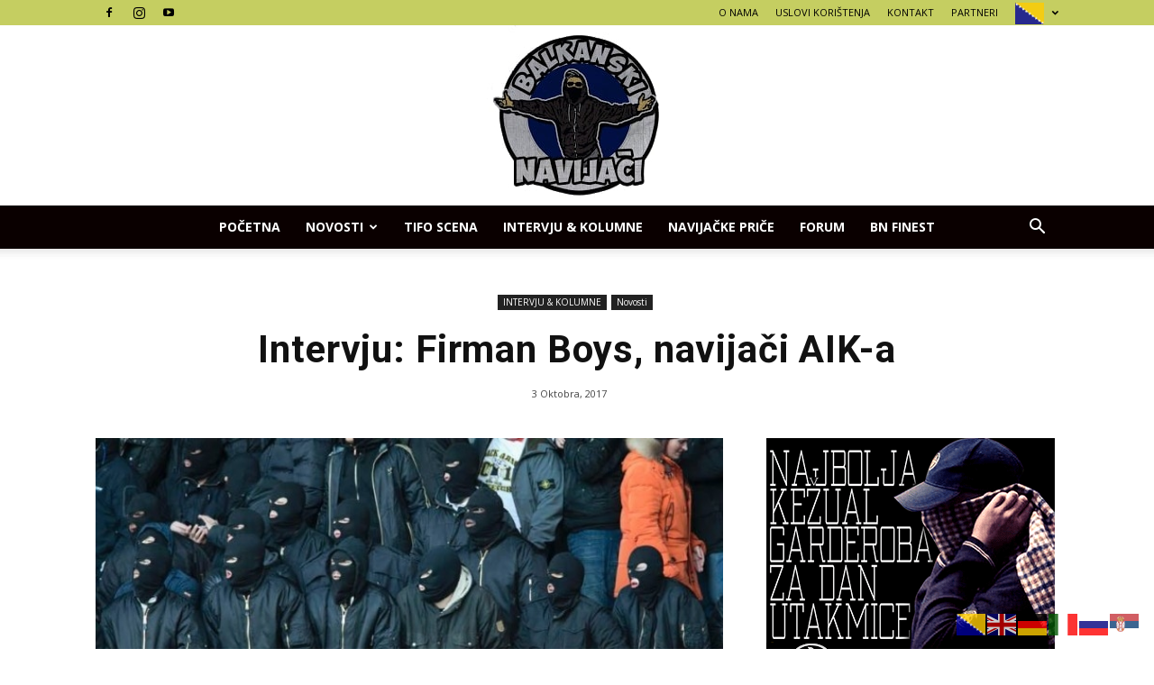

--- FILE ---
content_type: text/html; charset=UTF-8
request_url: https://balkanskinavijaci.com/firman-boys-intervju/
body_size: 20591
content:
<!doctype html >
<!--[if IE 8]>    <html class="ie8" lang="en"> <![endif]-->
<!--[if IE 9]>    <html class="ie9" lang="en"> <![endif]-->
<!--[if gt IE 8]><!--> <html lang="bs-BA"> <!--<![endif]-->
<head>
<script async src="https://pagead2.googlesyndication.com/pagead/js/adsbygoogle.js?client=ca-pub-6218601521642509"
     crossorigin="anonymous"></script>
	<!-- Google Tag Manager -->
<script>(function(w,d,s,l,i){w[l]=w[l]||[];w[l].push({'gtm.start':
new Date().getTime(),event:'gtm.js'});var f=d.getElementsByTagName(s)[0],
j=d.createElement(s),dl=l!='dataLayer'?'&l='+l:'';j.async=true;j.src=
'https://www.googletagmanager.com/gtm.js?id='+i+dl;f.parentNode.insertBefore(j,f);
})(window,document,'script','dataLayer','GTM-NKCX3Z8');</script>
<!-- End Google Tag Manager -->
	
	<meta property="fb:pages" content="180200795741641" />

	<meta name="google-site-verification" content="f9TWLVPqrGvetvZwVAKWoQfSNF_-vSuOCzzW1C0rbSI" />
    <title>Intervju: Firman Boys, navijači AIK-a | Balkanski Navijaci</title>
    <meta charset="UTF-8" />
    <meta name="viewport" content="width=device-width, initial-scale=1.0">
    <link rel="pingback" href="https://balkanskinavijaci.com/xmlrpc.php" />
    <meta name='robots' content='max-image-preview:large' />
	<style>img:is([sizes="auto" i], [sizes^="auto," i]) { contain-intrinsic-size: 3000px 1500px }</style>
	<meta property="og:image" content="https://balkanskinavijaci.com/wp-content/uploads/2017/10/ds.jpg" /><link rel="icon" type="image/png" href="https://balkanskinavijaci.com/wp-content/uploads/2021/02/favicon-16x16-1.jpg"><link rel='dns-prefetch' href='//fonts.googleapis.com' />
<link rel="alternate" type="application/rss+xml" title="Balkanski Navijaci &raquo; novosti" href="https://balkanskinavijaci.com/feed/" />
<script type="text/javascript">
/* <![CDATA[ */
window._wpemojiSettings = {"baseUrl":"https:\/\/s.w.org\/images\/core\/emoji\/15.0.3\/72x72\/","ext":".png","svgUrl":"https:\/\/s.w.org\/images\/core\/emoji\/15.0.3\/svg\/","svgExt":".svg","source":{"concatemoji":"https:\/\/balkanskinavijaci.com\/wp-includes\/js\/wp-emoji-release.min.js?ver=6.7.4"}};
/*! This file is auto-generated */
!function(i,n){var o,s,e;function c(e){try{var t={supportTests:e,timestamp:(new Date).valueOf()};sessionStorage.setItem(o,JSON.stringify(t))}catch(e){}}function p(e,t,n){e.clearRect(0,0,e.canvas.width,e.canvas.height),e.fillText(t,0,0);var t=new Uint32Array(e.getImageData(0,0,e.canvas.width,e.canvas.height).data),r=(e.clearRect(0,0,e.canvas.width,e.canvas.height),e.fillText(n,0,0),new Uint32Array(e.getImageData(0,0,e.canvas.width,e.canvas.height).data));return t.every(function(e,t){return e===r[t]})}function u(e,t,n){switch(t){case"flag":return n(e,"\ud83c\udff3\ufe0f\u200d\u26a7\ufe0f","\ud83c\udff3\ufe0f\u200b\u26a7\ufe0f")?!1:!n(e,"\ud83c\uddfa\ud83c\uddf3","\ud83c\uddfa\u200b\ud83c\uddf3")&&!n(e,"\ud83c\udff4\udb40\udc67\udb40\udc62\udb40\udc65\udb40\udc6e\udb40\udc67\udb40\udc7f","\ud83c\udff4\u200b\udb40\udc67\u200b\udb40\udc62\u200b\udb40\udc65\u200b\udb40\udc6e\u200b\udb40\udc67\u200b\udb40\udc7f");case"emoji":return!n(e,"\ud83d\udc26\u200d\u2b1b","\ud83d\udc26\u200b\u2b1b")}return!1}function f(e,t,n){var r="undefined"!=typeof WorkerGlobalScope&&self instanceof WorkerGlobalScope?new OffscreenCanvas(300,150):i.createElement("canvas"),a=r.getContext("2d",{willReadFrequently:!0}),o=(a.textBaseline="top",a.font="600 32px Arial",{});return e.forEach(function(e){o[e]=t(a,e,n)}),o}function t(e){var t=i.createElement("script");t.src=e,t.defer=!0,i.head.appendChild(t)}"undefined"!=typeof Promise&&(o="wpEmojiSettingsSupports",s=["flag","emoji"],n.supports={everything:!0,everythingExceptFlag:!0},e=new Promise(function(e){i.addEventListener("DOMContentLoaded",e,{once:!0})}),new Promise(function(t){var n=function(){try{var e=JSON.parse(sessionStorage.getItem(o));if("object"==typeof e&&"number"==typeof e.timestamp&&(new Date).valueOf()<e.timestamp+604800&&"object"==typeof e.supportTests)return e.supportTests}catch(e){}return null}();if(!n){if("undefined"!=typeof Worker&&"undefined"!=typeof OffscreenCanvas&&"undefined"!=typeof URL&&URL.createObjectURL&&"undefined"!=typeof Blob)try{var e="postMessage("+f.toString()+"("+[JSON.stringify(s),u.toString(),p.toString()].join(",")+"));",r=new Blob([e],{type:"text/javascript"}),a=new Worker(URL.createObjectURL(r),{name:"wpTestEmojiSupports"});return void(a.onmessage=function(e){c(n=e.data),a.terminate(),t(n)})}catch(e){}c(n=f(s,u,p))}t(n)}).then(function(e){for(var t in e)n.supports[t]=e[t],n.supports.everything=n.supports.everything&&n.supports[t],"flag"!==t&&(n.supports.everythingExceptFlag=n.supports.everythingExceptFlag&&n.supports[t]);n.supports.everythingExceptFlag=n.supports.everythingExceptFlag&&!n.supports.flag,n.DOMReady=!1,n.readyCallback=function(){n.DOMReady=!0}}).then(function(){return e}).then(function(){var e;n.supports.everything||(n.readyCallback(),(e=n.source||{}).concatemoji?t(e.concatemoji):e.wpemoji&&e.twemoji&&(t(e.twemoji),t(e.wpemoji)))}))}((window,document),window._wpemojiSettings);
/* ]]> */
</script>
<style id='wp-emoji-styles-inline-css' type='text/css'>

	img.wp-smiley, img.emoji {
		display: inline !important;
		border: none !important;
		box-shadow: none !important;
		height: 1em !important;
		width: 1em !important;
		margin: 0 0.07em !important;
		vertical-align: -0.1em !important;
		background: none !important;
		padding: 0 !important;
	}
</style>
<link rel='stylesheet' id='wp-block-library-css' href='https://balkanskinavijaci.com/wp-includes/css/dist/block-library/style.min.css?ver=6.7.4' type='text/css' media='all' />
<style id='classic-theme-styles-inline-css' type='text/css'>
/*! This file is auto-generated */
.wp-block-button__link{color:#fff;background-color:#32373c;border-radius:9999px;box-shadow:none;text-decoration:none;padding:calc(.667em + 2px) calc(1.333em + 2px);font-size:1.125em}.wp-block-file__button{background:#32373c;color:#fff;text-decoration:none}
</style>
<style id='global-styles-inline-css' type='text/css'>
:root{--wp--preset--aspect-ratio--square: 1;--wp--preset--aspect-ratio--4-3: 4/3;--wp--preset--aspect-ratio--3-4: 3/4;--wp--preset--aspect-ratio--3-2: 3/2;--wp--preset--aspect-ratio--2-3: 2/3;--wp--preset--aspect-ratio--16-9: 16/9;--wp--preset--aspect-ratio--9-16: 9/16;--wp--preset--color--black: #000000;--wp--preset--color--cyan-bluish-gray: #abb8c3;--wp--preset--color--white: #ffffff;--wp--preset--color--pale-pink: #f78da7;--wp--preset--color--vivid-red: #cf2e2e;--wp--preset--color--luminous-vivid-orange: #ff6900;--wp--preset--color--luminous-vivid-amber: #fcb900;--wp--preset--color--light-green-cyan: #7bdcb5;--wp--preset--color--vivid-green-cyan: #00d084;--wp--preset--color--pale-cyan-blue: #8ed1fc;--wp--preset--color--vivid-cyan-blue: #0693e3;--wp--preset--color--vivid-purple: #9b51e0;--wp--preset--gradient--vivid-cyan-blue-to-vivid-purple: linear-gradient(135deg,rgba(6,147,227,1) 0%,rgb(155,81,224) 100%);--wp--preset--gradient--light-green-cyan-to-vivid-green-cyan: linear-gradient(135deg,rgb(122,220,180) 0%,rgb(0,208,130) 100%);--wp--preset--gradient--luminous-vivid-amber-to-luminous-vivid-orange: linear-gradient(135deg,rgba(252,185,0,1) 0%,rgba(255,105,0,1) 100%);--wp--preset--gradient--luminous-vivid-orange-to-vivid-red: linear-gradient(135deg,rgba(255,105,0,1) 0%,rgb(207,46,46) 100%);--wp--preset--gradient--very-light-gray-to-cyan-bluish-gray: linear-gradient(135deg,rgb(238,238,238) 0%,rgb(169,184,195) 100%);--wp--preset--gradient--cool-to-warm-spectrum: linear-gradient(135deg,rgb(74,234,220) 0%,rgb(151,120,209) 20%,rgb(207,42,186) 40%,rgb(238,44,130) 60%,rgb(251,105,98) 80%,rgb(254,248,76) 100%);--wp--preset--gradient--blush-light-purple: linear-gradient(135deg,rgb(255,206,236) 0%,rgb(152,150,240) 100%);--wp--preset--gradient--blush-bordeaux: linear-gradient(135deg,rgb(254,205,165) 0%,rgb(254,45,45) 50%,rgb(107,0,62) 100%);--wp--preset--gradient--luminous-dusk: linear-gradient(135deg,rgb(255,203,112) 0%,rgb(199,81,192) 50%,rgb(65,88,208) 100%);--wp--preset--gradient--pale-ocean: linear-gradient(135deg,rgb(255,245,203) 0%,rgb(182,227,212) 50%,rgb(51,167,181) 100%);--wp--preset--gradient--electric-grass: linear-gradient(135deg,rgb(202,248,128) 0%,rgb(113,206,126) 100%);--wp--preset--gradient--midnight: linear-gradient(135deg,rgb(2,3,129) 0%,rgb(40,116,252) 100%);--wp--preset--font-size--small: 13px;--wp--preset--font-size--medium: 20px;--wp--preset--font-size--large: 36px;--wp--preset--font-size--x-large: 42px;--wp--preset--spacing--20: 0.44rem;--wp--preset--spacing--30: 0.67rem;--wp--preset--spacing--40: 1rem;--wp--preset--spacing--50: 1.5rem;--wp--preset--spacing--60: 2.25rem;--wp--preset--spacing--70: 3.38rem;--wp--preset--spacing--80: 5.06rem;--wp--preset--shadow--natural: 6px 6px 9px rgba(0, 0, 0, 0.2);--wp--preset--shadow--deep: 12px 12px 50px rgba(0, 0, 0, 0.4);--wp--preset--shadow--sharp: 6px 6px 0px rgba(0, 0, 0, 0.2);--wp--preset--shadow--outlined: 6px 6px 0px -3px rgba(255, 255, 255, 1), 6px 6px rgba(0, 0, 0, 1);--wp--preset--shadow--crisp: 6px 6px 0px rgba(0, 0, 0, 1);}:where(.is-layout-flex){gap: 0.5em;}:where(.is-layout-grid){gap: 0.5em;}body .is-layout-flex{display: flex;}.is-layout-flex{flex-wrap: wrap;align-items: center;}.is-layout-flex > :is(*, div){margin: 0;}body .is-layout-grid{display: grid;}.is-layout-grid > :is(*, div){margin: 0;}:where(.wp-block-columns.is-layout-flex){gap: 2em;}:where(.wp-block-columns.is-layout-grid){gap: 2em;}:where(.wp-block-post-template.is-layout-flex){gap: 1.25em;}:where(.wp-block-post-template.is-layout-grid){gap: 1.25em;}.has-black-color{color: var(--wp--preset--color--black) !important;}.has-cyan-bluish-gray-color{color: var(--wp--preset--color--cyan-bluish-gray) !important;}.has-white-color{color: var(--wp--preset--color--white) !important;}.has-pale-pink-color{color: var(--wp--preset--color--pale-pink) !important;}.has-vivid-red-color{color: var(--wp--preset--color--vivid-red) !important;}.has-luminous-vivid-orange-color{color: var(--wp--preset--color--luminous-vivid-orange) !important;}.has-luminous-vivid-amber-color{color: var(--wp--preset--color--luminous-vivid-amber) !important;}.has-light-green-cyan-color{color: var(--wp--preset--color--light-green-cyan) !important;}.has-vivid-green-cyan-color{color: var(--wp--preset--color--vivid-green-cyan) !important;}.has-pale-cyan-blue-color{color: var(--wp--preset--color--pale-cyan-blue) !important;}.has-vivid-cyan-blue-color{color: var(--wp--preset--color--vivid-cyan-blue) !important;}.has-vivid-purple-color{color: var(--wp--preset--color--vivid-purple) !important;}.has-black-background-color{background-color: var(--wp--preset--color--black) !important;}.has-cyan-bluish-gray-background-color{background-color: var(--wp--preset--color--cyan-bluish-gray) !important;}.has-white-background-color{background-color: var(--wp--preset--color--white) !important;}.has-pale-pink-background-color{background-color: var(--wp--preset--color--pale-pink) !important;}.has-vivid-red-background-color{background-color: var(--wp--preset--color--vivid-red) !important;}.has-luminous-vivid-orange-background-color{background-color: var(--wp--preset--color--luminous-vivid-orange) !important;}.has-luminous-vivid-amber-background-color{background-color: var(--wp--preset--color--luminous-vivid-amber) !important;}.has-light-green-cyan-background-color{background-color: var(--wp--preset--color--light-green-cyan) !important;}.has-vivid-green-cyan-background-color{background-color: var(--wp--preset--color--vivid-green-cyan) !important;}.has-pale-cyan-blue-background-color{background-color: var(--wp--preset--color--pale-cyan-blue) !important;}.has-vivid-cyan-blue-background-color{background-color: var(--wp--preset--color--vivid-cyan-blue) !important;}.has-vivid-purple-background-color{background-color: var(--wp--preset--color--vivid-purple) !important;}.has-black-border-color{border-color: var(--wp--preset--color--black) !important;}.has-cyan-bluish-gray-border-color{border-color: var(--wp--preset--color--cyan-bluish-gray) !important;}.has-white-border-color{border-color: var(--wp--preset--color--white) !important;}.has-pale-pink-border-color{border-color: var(--wp--preset--color--pale-pink) !important;}.has-vivid-red-border-color{border-color: var(--wp--preset--color--vivid-red) !important;}.has-luminous-vivid-orange-border-color{border-color: var(--wp--preset--color--luminous-vivid-orange) !important;}.has-luminous-vivid-amber-border-color{border-color: var(--wp--preset--color--luminous-vivid-amber) !important;}.has-light-green-cyan-border-color{border-color: var(--wp--preset--color--light-green-cyan) !important;}.has-vivid-green-cyan-border-color{border-color: var(--wp--preset--color--vivid-green-cyan) !important;}.has-pale-cyan-blue-border-color{border-color: var(--wp--preset--color--pale-cyan-blue) !important;}.has-vivid-cyan-blue-border-color{border-color: var(--wp--preset--color--vivid-cyan-blue) !important;}.has-vivid-purple-border-color{border-color: var(--wp--preset--color--vivid-purple) !important;}.has-vivid-cyan-blue-to-vivid-purple-gradient-background{background: var(--wp--preset--gradient--vivid-cyan-blue-to-vivid-purple) !important;}.has-light-green-cyan-to-vivid-green-cyan-gradient-background{background: var(--wp--preset--gradient--light-green-cyan-to-vivid-green-cyan) !important;}.has-luminous-vivid-amber-to-luminous-vivid-orange-gradient-background{background: var(--wp--preset--gradient--luminous-vivid-amber-to-luminous-vivid-orange) !important;}.has-luminous-vivid-orange-to-vivid-red-gradient-background{background: var(--wp--preset--gradient--luminous-vivid-orange-to-vivid-red) !important;}.has-very-light-gray-to-cyan-bluish-gray-gradient-background{background: var(--wp--preset--gradient--very-light-gray-to-cyan-bluish-gray) !important;}.has-cool-to-warm-spectrum-gradient-background{background: var(--wp--preset--gradient--cool-to-warm-spectrum) !important;}.has-blush-light-purple-gradient-background{background: var(--wp--preset--gradient--blush-light-purple) !important;}.has-blush-bordeaux-gradient-background{background: var(--wp--preset--gradient--blush-bordeaux) !important;}.has-luminous-dusk-gradient-background{background: var(--wp--preset--gradient--luminous-dusk) !important;}.has-pale-ocean-gradient-background{background: var(--wp--preset--gradient--pale-ocean) !important;}.has-electric-grass-gradient-background{background: var(--wp--preset--gradient--electric-grass) !important;}.has-midnight-gradient-background{background: var(--wp--preset--gradient--midnight) !important;}.has-small-font-size{font-size: var(--wp--preset--font-size--small) !important;}.has-medium-font-size{font-size: var(--wp--preset--font-size--medium) !important;}.has-large-font-size{font-size: var(--wp--preset--font-size--large) !important;}.has-x-large-font-size{font-size: var(--wp--preset--font-size--x-large) !important;}
:where(.wp-block-post-template.is-layout-flex){gap: 1.25em;}:where(.wp-block-post-template.is-layout-grid){gap: 1.25em;}
:where(.wp-block-columns.is-layout-flex){gap: 2em;}:where(.wp-block-columns.is-layout-grid){gap: 2em;}
:root :where(.wp-block-pullquote){font-size: 1.5em;line-height: 1.6;}
</style>
<link rel='stylesheet' id='google-fonts-style-css' href='https://fonts.googleapis.com/css?family=Open+Sans%3A300italic%2C400%2C400italic%2C600%2C600italic%2C700%7CRoboto%3A300%2C400%2C400italic%2C500%2C500italic%2C700%2C900&#038;ver=8.1' type='text/css' media='all' />
<link rel='stylesheet' id='td-theme-css' href='https://balkanskinavijaci.com/wp-content/themes/Newspaper-tf/Newspaper/style.css?ver=8.1' type='text/css' media='all' />
<script type="text/javascript" src="https://balkanskinavijaci.com/wp-includes/js/jquery/jquery.min.js?ver=3.7.1" id="jquery-core-js"></script>
<script type="text/javascript" src="https://balkanskinavijaci.com/wp-includes/js/jquery/jquery-migrate.min.js?ver=3.4.1" id="jquery-migrate-js"></script>
<link rel="https://api.w.org/" href="https://balkanskinavijaci.com/wp-json/" /><link rel="alternate" title="JSON" type="application/json" href="https://balkanskinavijaci.com/wp-json/wp/v2/posts/2929" /><link rel="EditURI" type="application/rsd+xml" title="RSD" href="https://balkanskinavijaci.com/xmlrpc.php?rsd" />
<meta name="generator" content="WordPress 6.7.4" />
<link rel="canonical" href="https://balkanskinavijaci.com/firman-boys-intervju/" />
<link rel='shortlink' href='https://balkanskinavijaci.com/?p=2929' />
<link rel="alternate" title="oEmbed (JSON)" type="application/json+oembed" href="https://balkanskinavijaci.com/wp-json/oembed/1.0/embed?url=https%3A%2F%2Fbalkanskinavijaci.com%2Ffirman-boys-intervju%2F" />
<link rel="alternate" title="oEmbed (XML)" type="text/xml+oembed" href="https://balkanskinavijaci.com/wp-json/oembed/1.0/embed?url=https%3A%2F%2Fbalkanskinavijaci.com%2Ffirman-boys-intervju%2F&#038;format=xml" />
<!-- HFCM by 99 Robots - Snippet # 1: Skr -->
<style>
        .cookie-popup {
            position: fixed;
            bottom: 20px;
            left: 50%;
            transform: translateX(-50%);
            width: 350px;
            height: 280px;
            background-color: white;
            border: 1px solid #ccc;
            box-shadow: 0 0 10px rgba(0, 0, 0, 0.5);
            z-index: 9999;
            display: none;
        }

        .popup-content {
            position: relative;
            width: 100%;
            height: 100%;
        }

        .popup-image {
            position: absolute;
            top: 0;
            left: 0;
            width: 100%;
            height: 100%;
            object-fit: cover;
            pointer-events: none; /* Click-through */
            z-index: 2;
        }

        .google-ads {
            width: 100%;
            height: 100%;
            position: relative;
            z-index: 1;
        }

        .close-popup {
            position: absolute;
            top: 5px;
            right: 5px;
            background-color: red;
            color: white;
            border: none;
            padding: 5px 10px;
            font-size: 14px;
            cursor: pointer;
            display: none;
            z-index: 3;
        }
    </style>
</head>
<body>

<div id="cookie-popup" class="cookie-popup">
    <div class="popup-content">
        <!-- Image overlay -->
        <img class="popup-image" src="https://balkanskinavijaci.com/wp-content/uploads/2025/10/IMG_8222.jpeg" alt="Cookies Policy"> data-nosnippet>

        <!-- Google Ad -->
        <div class="google-ads">
           <script async src="https://pagead2.googlesyndication.com/pagead/js/adsbygoogle.js"></script>
<!-- pravokutni -->
<ins class="adsbygoogle"
     style="display:inline-block;width:336px;height:280px"
     data-ad-client="ca-pub-6218601521642509"
     data-ad-slot="2541921870"></ins>
<script>
     (adsbygoogle = window.adsbygoogle || []).push({});
</script>
        </div>

        <button id="close-popup" class="close-popup">X</button>
    </div>
</div>

<script>
    document.addEventListener('DOMContentLoaded', function () {
        const referrer = document.referrer;
        const popupShownDate = localStorage.getItem('popupShownDate');
        const today = new Date().toDateString();

        if (referrer.includes('facebook.com') && popupShownDate !== today) {
            setTimeout(function () {
                const popup = document.getElementById('cookie-popup');
                const closeBtn = document.getElementById('close-popup');

                popup.style.display = 'block';
                localStorage.setItem('popupShownDate', today);

                // Show close button 7 seconds after popup shows
                setTimeout(function () {
                    closeBtn.style.display = 'block';
                }, 7000);

                // Close on click
                closeBtn.addEventListener('click', function () {
                    popup.style.display = 'none';
                });

            }, 6000); // Delay popup show by 6 seconds
        }
    });
</script>
<!-- /end HFCM by 99 Robots -->
	<style id="tdw-css-placeholder"></style>			<script>
				window.tdwGlobal = {"adminUrl":"https:\/\/balkanskinavijaci.com\/wp-admin\/","wpRestNonce":"fb7d97a79d","wpRestUrl":"https:\/\/balkanskinavijaci.com\/wp-json\/","permalinkStructure":"\/%postname%\/"};
			</script>
			<!--[if lt IE 9]><script src="https://html5shim.googlecode.com/svn/trunk/html5.js"></script><![endif]-->
    <meta name="description" content="- Možete li se predstaviti i reći nešto o Firman Boys-u?  Naša grupa &quot;Firman Bois&quot; podržava &quot;AIK Stockholm&quot;, naša firma je jedna od najstarijih i najvećih u Skandinaviji. Naša grupa je osnovana 1991. godine i jedna je od najorganizovanijih grupa u zemlji. Imamo veliki uticaj na huliganizam i podrž" />

<!-- JS generated by theme -->

<script>
    
    

	    var tdBlocksArray = []; //here we store all the items for the current page

	    //td_block class - each ajax block uses a object of this class for requests
	    function tdBlock() {
		    this.id = '';
		    this.block_type = 1; //block type id (1-234 etc)
		    this.atts = '';
		    this.td_column_number = '';
		    this.td_current_page = 1; //
		    this.post_count = 0; //from wp
		    this.found_posts = 0; //from wp
		    this.max_num_pages = 0; //from wp
		    this.td_filter_value = ''; //current live filter value
		    this.is_ajax_running = false;
		    this.td_user_action = ''; // load more or infinite loader (used by the animation)
		    this.header_color = '';
		    this.ajax_pagination_infinite_stop = ''; //show load more at page x
	    }


        // td_js_generator - mini detector
        (function(){
            var htmlTag = document.getElementsByTagName("html")[0];

            if ( navigator.userAgent.indexOf("MSIE 10.0") > -1 ) {
                htmlTag.className += ' ie10';
            }

            if ( !!navigator.userAgent.match(/Trident.*rv\:11\./) ) {
                htmlTag.className += ' ie11';
            }

            if ( /(iPad|iPhone|iPod)/g.test(navigator.userAgent) ) {
                htmlTag.className += ' td-md-is-ios';
            }

            var user_agent = navigator.userAgent.toLowerCase();
            if ( user_agent.indexOf("android") > -1 ) {
                htmlTag.className += ' td-md-is-android';
            }

            if ( -1 !== navigator.userAgent.indexOf('Mac OS X')  ) {
                htmlTag.className += ' td-md-is-os-x';
            }

            if ( /chrom(e|ium)/.test(navigator.userAgent.toLowerCase()) ) {
               htmlTag.className += ' td-md-is-chrome';
            }

            if ( -1 !== navigator.userAgent.indexOf('Firefox') ) {
                htmlTag.className += ' td-md-is-firefox';
            }

            if ( -1 !== navigator.userAgent.indexOf('Safari') && -1 === navigator.userAgent.indexOf('Chrome') ) {
                htmlTag.className += ' td-md-is-safari';
            }

            if( -1 !== navigator.userAgent.indexOf('IEMobile') ){
                htmlTag.className += ' td-md-is-iemobile';
            }

        })();




        var tdLocalCache = {};

        ( function () {
            "use strict";

            tdLocalCache = {
                data: {},
                remove: function (resource_id) {
                    delete tdLocalCache.data[resource_id];
                },
                exist: function (resource_id) {
                    return tdLocalCache.data.hasOwnProperty(resource_id) && tdLocalCache.data[resource_id] !== null;
                },
                get: function (resource_id) {
                    return tdLocalCache.data[resource_id];
                },
                set: function (resource_id, cachedData) {
                    tdLocalCache.remove(resource_id);
                    tdLocalCache.data[resource_id] = cachedData;
                }
            };
        })();

    
    
var td_viewport_interval_list=[{"limitBottom":767,"sidebarWidth":228},{"limitBottom":1018,"sidebarWidth":300},{"limitBottom":1140,"sidebarWidth":324}];
var td_animation_stack_effect="type0";
var tds_animation_stack=true;
var td_animation_stack_specific_selectors=".entry-thumb, img";
var td_animation_stack_general_selectors=".td-animation-stack img, .td-animation-stack .entry-thumb, .post img";
var td_ajax_url="https:\/\/balkanskinavijaci.com\/wp-admin\/admin-ajax.php?td_theme_name=Newspaper&v=8.1";
var td_get_template_directory_uri="https:\/\/balkanskinavijaci.com\/wp-content\/themes\/Newspaper-tf\/Newspaper";
var tds_snap_menu="";
var tds_logo_on_sticky="";
var tds_header_style="10";
var td_please_wait="Molimo pri\u010dekajte ...";
var td_email_user_pass_incorrect="Korisnik ili lozinka su pogre\u0161ni!";
var td_email_user_incorrect="Mail ili korisni\u010dko ime pogre\u0161an!";
var td_email_incorrect="Email pogre\u0161an!";
var tds_more_articles_on_post_enable="";
var tds_more_articles_on_post_time_to_wait="";
var tds_more_articles_on_post_pages_distance_from_top=0;
var tds_theme_color_site_wide="#939393";
var tds_smart_sidebar="";
var tdThemeName="Newspaper";
var td_magnific_popup_translation_tPrev="Prethodna (lijeva strelica)";
var td_magnific_popup_translation_tNext="Sljede\u0107a (desna strelica)";
var td_magnific_popup_translation_tCounter="%curr% od %total%";
var td_magnific_popup_translation_ajax_tError="Sadr\u017eaj iz %url% se ne mo\u017ee u\u010ditati.";
var td_magnific_popup_translation_image_tError="Slika #%curr% se ne mo\u017ee u\u010ditati.";
var td_ad_background_click_link="";
var td_ad_background_click_target="";
</script>


<!-- Header style compiled by theme -->

<style>
    
.td-header-wrap .black-menu .sf-menu > .current-menu-item > a,
    .td-header-wrap .black-menu .sf-menu > .current-menu-ancestor > a,
    .td-header-wrap .black-menu .sf-menu > .current-category-ancestor > a,
    .td-header-wrap .black-menu .sf-menu > li > a:hover,
    .td-header-wrap .black-menu .sf-menu > .sfHover > a,
    .td-header-style-12 .td-header-menu-wrap-full,
    .sf-menu > .current-menu-item > a:after,
    .sf-menu > .current-menu-ancestor > a:after,
    .sf-menu > .current-category-ancestor > a:after,
    .sf-menu > li:hover > a:after,
    .sf-menu > .sfHover > a:after,
    .td-header-style-12 .td-affix,
    .header-search-wrap .td-drop-down-search:after,
    .header-search-wrap .td-drop-down-search .btn:hover,
    input[type=submit]:hover,
    .td-read-more a,
    .td-post-category:hover,
    .td-grid-style-1.td-hover-1 .td-big-grid-post:hover .td-post-category,
    .td-grid-style-5.td-hover-1 .td-big-grid-post:hover .td-post-category,
    .td_top_authors .td-active .td-author-post-count,
    .td_top_authors .td-active .td-author-comments-count,
    .td_top_authors .td_mod_wrap:hover .td-author-post-count,
    .td_top_authors .td_mod_wrap:hover .td-author-comments-count,
    .td-404-sub-sub-title a:hover,
    .td-search-form-widget .wpb_button:hover,
    .td-rating-bar-wrap div,
    .td_category_template_3 .td-current-sub-category,
    .dropcap,
    .td_wrapper_video_playlist .td_video_controls_playlist_wrapper,
    .wpb_default,
    .wpb_default:hover,
    .td-left-smart-list:hover,
    .td-right-smart-list:hover,
    .woocommerce-checkout .woocommerce input.button:hover,
    .woocommerce-page .woocommerce a.button:hover,
    .woocommerce-account div.woocommerce .button:hover,
    #bbpress-forums button:hover,
    .bbp_widget_login .button:hover,
    .td-footer-wrapper .td-post-category,
    .td-footer-wrapper .widget_product_search input[type="submit"]:hover,
    .woocommerce .product a.button:hover,
    .woocommerce .product #respond input#submit:hover,
    .woocommerce .checkout input#place_order:hover,
    .woocommerce .woocommerce.widget .button:hover,
    .single-product .product .summary .cart .button:hover,
    .woocommerce-cart .woocommerce table.cart .button:hover,
    .woocommerce-cart .woocommerce .shipping-calculator-form .button:hover,
    .td-next-prev-wrap a:hover,
    .td-load-more-wrap a:hover,
    .td-post-small-box a:hover,
    .page-nav .current,
    .page-nav:first-child > div,
    .td_category_template_8 .td-category-header .td-category a.td-current-sub-category,
    .td_category_template_4 .td-category-siblings .td-category a:hover,
    #bbpress-forums .bbp-pagination .current,
    #bbpress-forums #bbp-single-user-details #bbp-user-navigation li.current a,
    .td-theme-slider:hover .slide-meta-cat a,
    a.vc_btn-black:hover,
    .td-trending-now-wrapper:hover .td-trending-now-title,
    .td-scroll-up,
    .td-smart-list-button:hover,
    .td-weather-information:before,
    .td-weather-week:before,
    .td_block_exchange .td-exchange-header:before,
    .td_block_big_grid_9.td-grid-style-1 .td-post-category,
    .td_block_big_grid_9.td-grid-style-5 .td-post-category,
    .td-grid-style-6.td-hover-1 .td-module-thumb:after,
    .td-pulldown-syle-2 .td-subcat-dropdown ul:after,
    .td_block_template_9 .td-block-title:after,
    .td_block_template_15 .td-block-title:before {
        background-color: #939393;
    }

    .global-block-template-4 .td-related-title .td-cur-simple-item:before {
        border-color: #939393 transparent transparent transparent !important;
    }

    .woocommerce .woocommerce-message .button:hover,
    .woocommerce .woocommerce-error .button:hover,
    .woocommerce .woocommerce-info .button:hover,
    .global-block-template-4 .td-related-title .td-cur-simple-item,
    .global-block-template-3 .td-related-title .td-cur-simple-item,
    .global-block-template-9 .td-related-title:after {
        background-color: #939393 !important;
    }

    .woocommerce .product .onsale,
    .woocommerce.widget .ui-slider .ui-slider-handle {
        background: none #939393;
    }

    .woocommerce.widget.widget_layered_nav_filters ul li a {
        background: none repeat scroll 0 0 #939393 !important;
    }

    a,
    cite a:hover,
    .td_mega_menu_sub_cats .cur-sub-cat,
    .td-mega-span h3 a:hover,
    .td_mod_mega_menu:hover .entry-title a,
    .header-search-wrap .result-msg a:hover,
    .top-header-menu li a:hover,
    .top-header-menu .current-menu-item > a,
    .top-header-menu .current-menu-ancestor > a,
    .top-header-menu .current-category-ancestor > a,
    .td-social-icon-wrap > a:hover,
    .td-header-sp-top-widget .td-social-icon-wrap a:hover,
    .td-page-content blockquote p,
    .td-post-content blockquote p,
    .mce-content-body blockquote p,
    .comment-content blockquote p,
    .wpb_text_column blockquote p,
    .td_block_text_with_title blockquote p,
    .td_module_wrap:hover .entry-title a,
    .td-subcat-filter .td-subcat-list a:hover,
    .td-subcat-filter .td-subcat-dropdown a:hover,
    .td_quote_on_blocks,
    .dropcap2,
    .dropcap3,
    .td_top_authors .td-active .td-authors-name a,
    .td_top_authors .td_mod_wrap:hover .td-authors-name a,
    .td-post-next-prev-content a:hover,
    .author-box-wrap .td-author-social a:hover,
    .td-author-name a:hover,
    .td-author-url a:hover,
    .td_mod_related_posts:hover h3 > a,
    .td-post-template-11 .td-related-title .td-related-left:hover,
    .td-post-template-11 .td-related-title .td-related-right:hover,
    .td-post-template-11 .td-related-title .td-cur-simple-item,
    .td-post-template-11 .td_block_related_posts .td-next-prev-wrap a:hover,
    .comment-reply-link:hover,
    .logged-in-as a:hover,
    #cancel-comment-reply-link:hover,
    .td-search-query,
    .td-category-header .td-pulldown-category-filter-link:hover,
    .td-category-siblings .td-subcat-dropdown a:hover,
    .td-category-siblings .td-subcat-dropdown a.td-current-sub-category,
    .widget a:hover,
    .td_wp_recentcomments a:hover,
    .archive .widget_archive .current,
    .archive .widget_archive .current a,
    .widget_calendar tfoot a:hover,
    .woocommerce a.added_to_cart:hover,
    .woocommerce-account .woocommerce-MyAccount-navigation a:hover,
    #bbpress-forums li.bbp-header .bbp-reply-content span a:hover,
    #bbpress-forums .bbp-forum-freshness a:hover,
    #bbpress-forums .bbp-topic-freshness a:hover,
    #bbpress-forums .bbp-forums-list li a:hover,
    #bbpress-forums .bbp-forum-title:hover,
    #bbpress-forums .bbp-topic-permalink:hover,
    #bbpress-forums .bbp-topic-started-by a:hover,
    #bbpress-forums .bbp-topic-started-in a:hover,
    #bbpress-forums .bbp-body .super-sticky li.bbp-topic-title .bbp-topic-permalink,
    #bbpress-forums .bbp-body .sticky li.bbp-topic-title .bbp-topic-permalink,
    .widget_display_replies .bbp-author-name,
    .widget_display_topics .bbp-author-name,
    .footer-text-wrap .footer-email-wrap a,
    .td-subfooter-menu li a:hover,
    .footer-social-wrap a:hover,
    a.vc_btn-black:hover,
    .td-smart-list-dropdown-wrap .td-smart-list-button:hover,
    .td_module_17 .td-read-more a:hover,
    .td_module_18 .td-read-more a:hover,
    .td_module_19 .td-post-author-name a:hover,
    .td-instagram-user a,
    .td-pulldown-syle-2 .td-subcat-dropdown:hover .td-subcat-more span,
    .td-pulldown-syle-2 .td-subcat-dropdown:hover .td-subcat-more i,
    .td-pulldown-syle-3 .td-subcat-dropdown:hover .td-subcat-more span,
    .td-pulldown-syle-3 .td-subcat-dropdown:hover .td-subcat-more i,
    .td-block-title-wrap .td-wrapper-pulldown-filter .td-pulldown-filter-display-option:hover,
    .td-block-title-wrap .td-wrapper-pulldown-filter .td-pulldown-filter-display-option:hover i,
    .td-block-title-wrap .td-wrapper-pulldown-filter .td-pulldown-filter-link:hover,
    .td-block-title-wrap .td-wrapper-pulldown-filter .td-pulldown-filter-item .td-cur-simple-item,
    .global-block-template-2 .td-related-title .td-cur-simple-item,
    .global-block-template-5 .td-related-title .td-cur-simple-item,
    .global-block-template-6 .td-related-title .td-cur-simple-item,
    .global-block-template-7 .td-related-title .td-cur-simple-item,
    .global-block-template-8 .td-related-title .td-cur-simple-item,
    .global-block-template-9 .td-related-title .td-cur-simple-item,
    .global-block-template-10 .td-related-title .td-cur-simple-item,
    .global-block-template-11 .td-related-title .td-cur-simple-item,
    .global-block-template-12 .td-related-title .td-cur-simple-item,
    .global-block-template-13 .td-related-title .td-cur-simple-item,
    .global-block-template-14 .td-related-title .td-cur-simple-item,
    .global-block-template-15 .td-related-title .td-cur-simple-item,
    .global-block-template-16 .td-related-title .td-cur-simple-item,
    .global-block-template-17 .td-related-title .td-cur-simple-item,
    .td-theme-wrap .sf-menu ul .td-menu-item > a:hover,
    .td-theme-wrap .sf-menu ul .sfHover > a,
    .td-theme-wrap .sf-menu ul .current-menu-ancestor > a,
    .td-theme-wrap .sf-menu ul .current-category-ancestor > a,
    .td-theme-wrap .sf-menu ul .current-menu-item > a,
    .td_outlined_btn {
        color: #939393;
    }

    a.vc_btn-black.vc_btn_square_outlined:hover,
    a.vc_btn-black.vc_btn_outlined:hover,
    .td-mega-menu-page .wpb_content_element ul li a:hover,
    .td-theme-wrap .td-aj-search-results .td_module_wrap:hover .entry-title a,
    .td-theme-wrap .header-search-wrap .result-msg a:hover {
        color: #939393 !important;
    }

    .td-next-prev-wrap a:hover,
    .td-load-more-wrap a:hover,
    .td-post-small-box a:hover,
    .page-nav .current,
    .page-nav:first-child > div,
    .td_category_template_8 .td-category-header .td-category a.td-current-sub-category,
    .td_category_template_4 .td-category-siblings .td-category a:hover,
    #bbpress-forums .bbp-pagination .current,
    .post .td_quote_box,
    .page .td_quote_box,
    a.vc_btn-black:hover,
    .td_block_template_5 .td-block-title > *,
    .td_outlined_btn {
        border-color: #939393;
    }

    .td_wrapper_video_playlist .td_video_currently_playing:after {
        border-color: #939393 !important;
    }

    .header-search-wrap .td-drop-down-search:before {
        border-color: transparent transparent #939393 transparent;
    }

    .block-title > span,
    .block-title > a,
    .block-title > label,
    .widgettitle,
    .widgettitle:after,
    .td-trending-now-title,
    .td-trending-now-wrapper:hover .td-trending-now-title,
    .wpb_tabs li.ui-tabs-active a,
    .wpb_tabs li:hover a,
    .vc_tta-container .vc_tta-color-grey.vc_tta-tabs-position-top.vc_tta-style-classic .vc_tta-tabs-container .vc_tta-tab.vc_active > a,
    .vc_tta-container .vc_tta-color-grey.vc_tta-tabs-position-top.vc_tta-style-classic .vc_tta-tabs-container .vc_tta-tab:hover > a,
    .td_block_template_1 .td-related-title .td-cur-simple-item,
    .woocommerce .product .products h2:not(.woocommerce-loop-product__title),
    .td-subcat-filter .td-subcat-dropdown:hover .td-subcat-more, 
    .td_3D_btn,
    .td_shadow_btn,
    .td_default_btn,
    .td_round_btn, 
    .td_outlined_btn:hover {
    	background-color: #939393;
    }

    .woocommerce div.product .woocommerce-tabs ul.tabs li.active {
    	background-color: #939393 !important;
    }

    .block-title,
    .td_block_template_1 .td-related-title,
    .wpb_tabs .wpb_tabs_nav,
    .vc_tta-container .vc_tta-color-grey.vc_tta-tabs-position-top.vc_tta-style-classic .vc_tta-tabs-container,
    .woocommerce div.product .woocommerce-tabs ul.tabs:before {
        border-color: #939393;
    }
    .td_block_wrap .td-subcat-item a.td-cur-simple-item {
	    color: #939393;
	}


    
    .td-grid-style-4 .entry-title
    {
        background-color: rgba(147, 147, 147, 0.7);
    }

    
    .td-header-wrap .td-header-top-menu-full,
    .td-header-wrap .top-header-menu .sub-menu {
        background-color: #c5ce61;
    }
    .td-header-style-8 .td-header-top-menu-full {
        background-color: transparent;
    }
    .td-header-style-8 .td-header-top-menu-full .td-header-top-menu {
        background-color: #c5ce61;
        padding-left: 15px;
        padding-right: 15px;
    }

    .td-header-wrap .td-header-top-menu-full .td-header-top-menu,
    .td-header-wrap .td-header-top-menu-full {
        border-bottom: none;
    }


    
    .td-header-top-menu,
    .td-header-top-menu a,
    .td-header-wrap .td-header-top-menu-full .td-header-top-menu,
    .td-header-wrap .td-header-top-menu-full a,
    .td-header-style-8 .td-header-top-menu,
    .td-header-style-8 .td-header-top-menu a {
        color: #000000;
    }

    
    .top-header-menu .current-menu-item > a,
    .top-header-menu .current-menu-ancestor > a,
    .top-header-menu .current-category-ancestor > a,
    .top-header-menu li a:hover {
        color: #ededed;
    }

    
    .td-header-wrap .td-header-menu-wrap-full,
    .sf-menu > .current-menu-ancestor > a,
    .sf-menu > .current-category-ancestor > a,
    .td-header-menu-wrap.td-affix,
    .td-header-style-3 .td-header-main-menu,
    .td-header-style-3 .td-affix .td-header-main-menu,
    .td-header-style-4 .td-header-main-menu,
    .td-header-style-4 .td-affix .td-header-main-menu,
    .td-header-style-8 .td-header-menu-wrap.td-affix,
    .td-header-style-8 .td-header-top-menu-full {
		background-color: #0a0000;
    }


    .td-boxed-layout .td-header-style-3 .td-header-menu-wrap,
    .td-boxed-layout .td-header-style-4 .td-header-menu-wrap,
    .td-header-style-3 .td_stretch_content .td-header-menu-wrap,
    .td-header-style-4 .td_stretch_content .td-header-menu-wrap {
    	background-color: #0a0000 !important;
    }


    @media (min-width: 1019px) {
        .td-header-style-1 .td-header-sp-recs,
        .td-header-style-1 .td-header-sp-logo {
            margin-bottom: 28px;
        }
    }

    @media (min-width: 768px) and (max-width: 1018px) {
        .td-header-style-1 .td-header-sp-recs,
        .td-header-style-1 .td-header-sp-logo {
            margin-bottom: 14px;
        }
    }

    .td-header-style-7 .td-header-top-menu {
        border-bottom: none;
    }


    
    .sf-menu > .current-menu-item > a:after,
    .sf-menu > .current-menu-ancestor > a:after,
    .sf-menu > .current-category-ancestor > a:after,
    .sf-menu > li:hover > a:after,
    .sf-menu > .sfHover > a:after,
    .td_block_mega_menu .td-next-prev-wrap a:hover,
    .td-mega-span .td-post-category:hover,
    .td-header-wrap .black-menu .sf-menu > li > a:hover,
    .td-header-wrap .black-menu .sf-menu > .current-menu-ancestor > a,
    .td-header-wrap .black-menu .sf-menu > .sfHover > a,
    .header-search-wrap .td-drop-down-search:after,
    .header-search-wrap .td-drop-down-search .btn:hover,
    .td-header-wrap .black-menu .sf-menu > .current-menu-item > a,
    .td-header-wrap .black-menu .sf-menu > .current-menu-ancestor > a,
    .td-header-wrap .black-menu .sf-menu > .current-category-ancestor > a {
        background-color: #c5ce61;
    }


    .td_block_mega_menu .td-next-prev-wrap a:hover {
        border-color: #c5ce61;
    }

    .header-search-wrap .td-drop-down-search:before {
        border-color: transparent transparent #c5ce61 transparent;
    }

    .td_mega_menu_sub_cats .cur-sub-cat,
    .td_mod_mega_menu:hover .entry-title a,
    .td-theme-wrap .sf-menu ul .td-menu-item > a:hover,
    .td-theme-wrap .sf-menu ul .sfHover > a,
    .td-theme-wrap .sf-menu ul .current-menu-ancestor > a,
    .td-theme-wrap .sf-menu ul .current-category-ancestor > a,
    .td-theme-wrap .sf-menu ul .current-menu-item > a {
        color: #c5ce61;
    }


    
    .td-header-wrap .td-header-menu-wrap .sf-menu > li > a,
    .td-header-wrap .header-search-wrap .td-icon-search {
        color: #ffffff;
    }

    
    .td-theme-wrap .td-mega-menu ul,
    .td-theme-wrap .td_mega_menu_sub_cats .cur-sub-cat,
    .td-theme-wrap .td_mega_menu_sub_cats .cur-sub-cat:before {
        background-color: #0a0a0a;
    }
    
    .td-banner-wrap-full,
    .td-header-style-11 .td-logo-wrap-full {
        background-color: #ffffff;
    }

    .td-header-style-11 .td-logo-wrap-full {
        border-bottom: 0;
    }

    @media (min-width: 1019px) {
        .td-header-style-2 .td-header-sp-recs,
        .td-header-style-5 .td-a-rec-id-header > div,
        .td-header-style-5 .td-g-rec-id-header > .adsbygoogle,
        .td-header-style-6 .td-a-rec-id-header > div,
        .td-header-style-6 .td-g-rec-id-header > .adsbygoogle,
        .td-header-style-7 .td-a-rec-id-header > div,
        .td-header-style-7 .td-g-rec-id-header > .adsbygoogle,
        .td-header-style-8 .td-a-rec-id-header > div,
        .td-header-style-8 .td-g-rec-id-header > .adsbygoogle,
        .td-header-style-12 .td-a-rec-id-header > div,
        .td-header-style-12 .td-g-rec-id-header > .adsbygoogle {
            margin-bottom: 24px !important;
        }
    }

    @media (min-width: 768px) and (max-width: 1018px) {
        .td-header-style-2 .td-header-sp-recs,
        .td-header-style-5 .td-a-rec-id-header > div,
        .td-header-style-5 .td-g-rec-id-header > .adsbygoogle,
        .td-header-style-6 .td-a-rec-id-header > div,
        .td-header-style-6 .td-g-rec-id-header > .adsbygoogle,
        .td-header-style-7 .td-a-rec-id-header > div,
        .td-header-style-7 .td-g-rec-id-header > .adsbygoogle,
        .td-header-style-8 .td-a-rec-id-header > div,
        .td-header-style-8 .td-g-rec-id-header > .adsbygoogle,
        .td-header-style-12 .td-a-rec-id-header > div,
        .td-header-style-12 .td-g-rec-id-header > .adsbygoogle {
            margin-bottom: 14px !important;
        }
    }

     
    .td-header-wrap .td-logo-text-container .td-logo-text {
        color: #0a0a0a;
    }
</style>

<link rel="icon" href="https://balkanskinavijaci.com/wp-content/uploads/2017/07/cropped-logo-bn-1-1-32x32.png" sizes="32x32" />
<link rel="icon" href="https://balkanskinavijaci.com/wp-content/uploads/2017/07/cropped-logo-bn-1-1-192x192.png" sizes="192x192" />
<link rel="apple-touch-icon" href="https://balkanskinavijaci.com/wp-content/uploads/2017/07/cropped-logo-bn-1-1-180x180.png" />
<meta name="msapplication-TileImage" content="https://balkanskinavijaci.com/wp-content/uploads/2017/07/cropped-logo-bn-1-1-270x270.png" />
		<style type="text/css" id="wp-custom-css">
			#rek {
  width: 610px;
  height: 115px;
  background-image: url('http://balkanskinavijaci.com/wp-content/uploads/2020/06/500-RSD-NOVO-baneri-crveni-610x115-aff.jpg');
  background-size: cover;
}		</style>
			<!-- Global site tag (gtag.js) - Google Analytics -->
<script async src="https://www.googletagmanager.com/gtag/js?id=UA-109485062-1"></script>
<script>
  window.dataLayer = window.dataLayer || [];
  function gtag(){dataLayer.push(arguments);}
  gtag('js', new Date());

  gtag('config', 'UA-109485062-1');
</script>
</head>

<body class="post-template-default single single-post postid-2929 single-format-standard firman-boys-intervju global-block-template-1 single_template_13 td-animation-stack-type0 td-full-layout" itemscope="itemscope" itemtype="https://schema.org/WebPage">

        <div class="td-scroll-up"><i class="td-icon-menu-up"></i></div>
    
    <div class="td-menu-background"></div>
<div id="td-mobile-nav">
    <div class="td-mobile-container">
        <!-- mobile menu top section -->
        <div class="td-menu-socials-wrap">
            <!-- socials -->
            <div class="td-menu-socials">
                
        <span class="td-social-icon-wrap">
            <a target="_blank" href="https://www.facebook.com/balkanskinavijaci123" title="Facebook">
                <i class="td-icon-font td-icon-facebook"></i>
            </a>
        </span>
        <span class="td-social-icon-wrap">
            <a target="_blank" href="https://www.instagram.com/balkanskinavijaci/" title="Instagram">
                <i class="td-icon-font td-icon-instagram"></i>
            </a>
        </span>
        <span class="td-social-icon-wrap">
            <a target="_blank" href="https://www.youtube.com/channel/UCtuxhRQPlKHF8KhXuFYtQEw?" title="Youtube">
                <i class="td-icon-font td-icon-youtube"></i>
            </a>
        </span>            </div>
            <!-- close button -->
            <div class="td-mobile-close">
                <a href="#"><i class="td-icon-close-mobile"></i></a>
            </div>
        </div>

        <!-- login section -->
        
        <!-- menu section -->
        <div class="td-mobile-content">
            <div class="menu-glavni-menu-container"><ul id="menu-glavni-menu" class="td-mobile-main-menu"><li id="menu-item-6006" class="menu-item menu-item-type-post_type menu-item-object-page menu-item-home menu-item-first menu-item-6006"><a href="https://balkanskinavijaci.com/">POČETNA</a></li>
<li id="menu-item-512" class="menu-item menu-item-type-taxonomy menu-item-object-category current-post-ancestor current-menu-parent current-post-parent menu-item-has-children menu-item-512"><a href="https://balkanskinavijaci.com/category/novosti/">Novosti<i class="td-icon-menu-right td-element-after"></i></a>
<ul class="sub-menu">
	<li id="menu-item-5961" class="menu-item menu-item-type-taxonomy menu-item-object-category menu-item-5961"><a href="https://balkanskinavijaci.com/category/srbija/">SRBIJA</a></li>
	<li id="menu-item-5962" class="menu-item menu-item-type-taxonomy menu-item-object-category menu-item-5962"><a href="https://balkanskinavijaci.com/category/bih/">BiH</a></li>
	<li id="menu-item-5960" class="menu-item menu-item-type-taxonomy menu-item-object-category menu-item-5960"><a href="https://balkanskinavijaci.com/category/hrvatska/">HRVATSKA</a></li>
</ul>
</li>
<li id="menu-item-514" class="menu-item menu-item-type-taxonomy menu-item-object-category menu-item-514"><a href="https://balkanskinavijaci.com/category/tifo-scena/">TIFO SCENA</a></li>
<li id="menu-item-1452" class="menu-item menu-item-type-taxonomy menu-item-object-category current-post-ancestor current-menu-parent current-post-parent menu-item-1452"><a href="https://balkanskinavijaci.com/category/intervju-kolumne/">INTERVJU &#038; KOLUMNE</a></li>
<li id="menu-item-584" class="menu-item menu-item-type-taxonomy menu-item-object-category menu-item-584"><a href="https://balkanskinavijaci.com/category/navijacke-price/">NAVIJAČKE PRIČE</a></li>
<li id="menu-item-8490" class="menu-item menu-item-type-post_type menu-item-object-page menu-item-8490"><a href="https://balkanskinavijaci.com/forum/">FORUM</a></li>
<li id="menu-item-11258" class="menu-item-2469 menu-item menu-item-type-post_type menu-item-object-page menu-item-11258"><a href="https://balkanskinavijaci.com/balkanski-navijaci-finest/">BN FINEST</a></li>
</ul></div>        </div>
    </div>

    <!-- register/login section -->
    </div>    <div class="td-search-background"></div>
<div class="td-search-wrap-mob">
	<div class="td-drop-down-search" aria-labelledby="td-header-search-button">
		<form method="get" class="td-search-form" action="https://balkanskinavijaci.com/">
			<!-- close button -->
			<div class="td-search-close">
				<a href="#"><i class="td-icon-close-mobile"></i></a>
			</div>
			<div role="search" class="td-search-input">
				<span>Pretraga</span>
				<input id="td-header-search-mob" type="text" value="" name="s" autocomplete="off" />
			</div>
		</form>
		<div id="td-aj-search-mob"></div>
	</div>
</div>    
    
    <div id="td-outer-wrap" class="td-theme-wrap">
    
        <!--
Header style 10
-->

<div class="td-header-wrap td-header-style-10">

	<div class="td-header-top-menu-full td-container-wrap ">
		<div class="td-container td-header-row td-header-top-menu">
            
    <div class="top-bar-style-2">
        <div class="td-header-sp-top-widget">
    
        <span class="td-social-icon-wrap">
            <a target="_blank" href="https://www.facebook.com/balkanskinavijaci123" title="Facebook">
                <i class="td-icon-font td-icon-facebook"></i>
            </a>
        </span>
        <span class="td-social-icon-wrap">
            <a target="_blank" href="https://www.instagram.com/balkanskinavijaci/" title="Instagram">
                <i class="td-icon-font td-icon-instagram"></i>
            </a>
        </span>
        <span class="td-social-icon-wrap">
            <a target="_blank" href="https://www.youtube.com/channel/UCtuxhRQPlKHF8KhXuFYtQEw?" title="Youtube">
                <i class="td-icon-font td-icon-youtube"></i>
            </a>
        </span></div>
        
<div class="td-header-sp-top-menu">


	<div class="menu-top-container"><ul id="menu-vrhovni" class="top-header-menu"><li id="menu-item-5970" class="menu-item menu-item-type-post_type menu-item-object-page menu-item-first td-menu-item td-normal-menu menu-item-5970"><a href="https://balkanskinavijaci.com/about/">O NAMA</a></li>
<li id="menu-item-5971" class="menu-item menu-item-type-post_type menu-item-object-page td-menu-item td-normal-menu menu-item-5971"><a href="https://balkanskinavijaci.com/tos/">USLOVI KORIŠTENJA</a></li>
<li id="menu-item-5969" class="menu-item menu-item-type-post_type menu-item-object-page td-menu-item td-normal-menu menu-item-5969"><a href="https://balkanskinavijaci.com/kontakt/">KONTAKT</a></li>
<li id="menu-item-6080" class="menu-item menu-item-type-post_type menu-item-object-page td-menu-item td-normal-menu menu-item-6080"><a href="https://balkanskinavijaci.com/partneri/">PARTNERI</a></li>
<li class="menu-item menu-item-gtranslate menu-item-has-children notranslate"><a href="#" data-gt-lang="bs" class="gt-current-wrapper notranslate"><img src="https://balkanskinavijaci.com/wp-content/plugins/gtranslate/flags/svg/bs.svg" width="32" height="32" alt="bs" loading="lazy"></a><ul class="dropdown-menu sub-menu"><li class="menu-item menu-item-gtranslate-child"><a href="#" data-gt-lang="bs" class="gt-current-lang notranslate"><img src="https://balkanskinavijaci.com/wp-content/plugins/gtranslate/flags/svg/bs.svg" width="32" height="32" alt="bs" loading="lazy"></a></li><li class="menu-item menu-item-gtranslate-child"><a href="#" data-gt-lang="en" class="notranslate"><img src="https://balkanskinavijaci.com/wp-content/plugins/gtranslate/flags/svg/en.svg" width="32" height="32" alt="en" loading="lazy"></a></li><li class="menu-item menu-item-gtranslate-child"><a href="#" data-gt-lang="de" class="notranslate"><img src="https://balkanskinavijaci.com/wp-content/plugins/gtranslate/flags/svg/de.svg" width="32" height="32" alt="de" loading="lazy"></a></li><li class="menu-item menu-item-gtranslate-child"><a href="#" data-gt-lang="it" class="notranslate"><img src="https://balkanskinavijaci.com/wp-content/plugins/gtranslate/flags/svg/it.svg" width="32" height="32" alt="it" loading="lazy"></a></li><li class="menu-item menu-item-gtranslate-child"><a href="#" data-gt-lang="ru" class="notranslate"><img src="https://balkanskinavijaci.com/wp-content/plugins/gtranslate/flags/svg/ru.svg" width="32" height="32" alt="ru" loading="lazy"></a></li><li class="menu-item menu-item-gtranslate-child"><a href="#" data-gt-lang="sr" class="notranslate"><img src="https://balkanskinavijaci.com/wp-content/plugins/gtranslate/flags/svg/sr.svg" width="32" height="32" alt="sr" loading="lazy"></a></li></ul></li></ul></div></div>
    </div>

<!-- LOGIN MODAL -->
		</div>
	</div>

    <div class="td-banner-wrap-full td-logo-wrap-full  td-container-wrap ">
        <div class="td-header-sp-logo">
            		<a class="td-main-logo" href="https://balkanskinavijaci.com/">
			<img class="td-retina-data"  data-retina="https://balkanskinavijaci.com/wp-content/uploads/2021/02/logo-bn.jpg" src="https://balkanskinavijaci.com/wp-content/uploads/2021/02/logo-bn.jpg" alt="Balkanski navijaci" title="BALKANSKI NAVIJACI" width="200"/>
			<span class="td-visual-hidden">Balkanski Navijaci</span>
		</a>
	        </div>
    </div>

	<div class="td-header-menu-wrap-full td-container-wrap ">
		<div class="td-header-menu-wrap td-header-gradient">
			<div class="td-container td-header-row td-header-main-menu">
				<div id="td-header-menu" role="navigation">
    <div id="td-top-mobile-toggle"><a href="#"><i class="td-icon-font td-icon-mobile"></i></a></div>
    <div class="td-main-menu-logo td-logo-in-header">
                <a class="td-main-logo" href="https://balkanskinavijaci.com/">
            <img class="td-retina-data" data-retina="https://balkanskinavijaci.com/wp-content/uploads/2021/02/logo-bn.jpg" src="https://balkanskinavijaci.com/wp-content/uploads/2021/02/logo-bn.jpg" alt="Balkanski navijaci" title="BALKANSKI NAVIJACI"/>
        </a>
        </div>
    <div class="menu-glavni-menu-container"><ul id="menu-glavni-menu-1" class="sf-menu"><li class="menu-item menu-item-type-post_type menu-item-object-page menu-item-home menu-item-first td-menu-item td-normal-menu menu-item-6006"><a href="https://balkanskinavijaci.com/">POČETNA</a></li>
<li class="menu-item menu-item-type-taxonomy menu-item-object-category current-post-ancestor current-menu-parent current-post-parent menu-item-has-children td-menu-item td-normal-menu menu-item-512"><a href="https://balkanskinavijaci.com/category/novosti/">Novosti</a>
<ul class="sub-menu">
	<li class="menu-item menu-item-type-taxonomy menu-item-object-category td-menu-item td-normal-menu menu-item-5961"><a href="https://balkanskinavijaci.com/category/srbija/">SRBIJA</a></li>
	<li class="menu-item menu-item-type-taxonomy menu-item-object-category td-menu-item td-normal-menu menu-item-5962"><a href="https://balkanskinavijaci.com/category/bih/">BiH</a></li>
	<li class="menu-item menu-item-type-taxonomy menu-item-object-category td-menu-item td-normal-menu menu-item-5960"><a href="https://balkanskinavijaci.com/category/hrvatska/">HRVATSKA</a></li>
</ul>
</li>
<li class="menu-item menu-item-type-taxonomy menu-item-object-category td-menu-item td-normal-menu menu-item-514"><a href="https://balkanskinavijaci.com/category/tifo-scena/">TIFO SCENA</a></li>
<li class="menu-item menu-item-type-taxonomy menu-item-object-category current-post-ancestor current-menu-parent current-post-parent td-menu-item td-normal-menu menu-item-1452"><a href="https://balkanskinavijaci.com/category/intervju-kolumne/">INTERVJU &#038; KOLUMNE</a></li>
<li class="menu-item menu-item-type-taxonomy menu-item-object-category td-menu-item td-normal-menu menu-item-584"><a href="https://balkanskinavijaci.com/category/navijacke-price/">NAVIJAČKE PRIČE</a></li>
<li class="menu-item menu-item-type-post_type menu-item-object-page td-menu-item td-normal-menu menu-item-8490"><a href="https://balkanskinavijaci.com/forum/">FORUM</a></li>
<li class="menu-item-2469 menu-item menu-item-type-post_type menu-item-object-page td-menu-item td-normal-menu menu-item-11258"><a href="https://balkanskinavijaci.com/balkanski-navijaci-finest/">BN FINEST</a></li>
</ul></div></div>


<div class="td-search-wrapper">
    <div id="td-top-search">
        <!-- Search -->
        <div class="header-search-wrap">
            <div class="dropdown header-search">
                <a id="td-header-search-button" href="#" role="button" class="dropdown-toggle " data-toggle="dropdown"><i class="td-icon-search"></i></a>
                <a id="td-header-search-button-mob" href="#" role="button" class="dropdown-toggle " data-toggle="dropdown"><i class="td-icon-search"></i></a>
            </div>
        </div>
    </div>
</div>

<div class="header-search-wrap">
	<div class="dropdown header-search">
		<div class="td-drop-down-search" aria-labelledby="td-header-search-button">
			<form method="get" class="td-search-form" action="https://balkanskinavijaci.com/">
				<div role="search" class="td-head-form-search-wrap">
					<input id="td-header-search" type="text" value="" name="s" autocomplete="off" /><input class="wpb_button wpb_btn-inverse btn" type="submit" id="td-header-search-top" value="Pretraga" />
				</div>
			</form>
			<div id="td-aj-search"></div>
		</div>
	</div>
</div>			</div>
		</div>
	</div>

    <div class="td-banner-wrap-full td-banner-bg td-container-wrap ">
        <div class="td-container-header td-header-row td-header-header">
            <div class="td-header-sp-recs">
                <div class="td-header-rec-wrap">
    
</div>            </div>
        </div>
    </div>

</div><div class="td-main-content-wrap td-container-wrap">
    <div class="td-container td-post-template-13">
        <article id="post-2929" class="post-2929 post type-post status-publish format-standard has-post-thumbnail hentry category-intervju-kolumne category-novosti tag-navijaci tag-svedski-navijaci" itemscope itemtype="https://schema.org/Article">
            <div class="td-pb-row">
                <div class="td-pb-span12">
                    <div class="td-post-header">
                        <div class="td-crumb-container"></div>

                        
                        <header class="td-post-title">
                            <ul class="td-category"><li class="entry-category"><a  href="https://balkanskinavijaci.com/category/intervju-kolumne/">INTERVJU &amp; KOLUMNE</a></li><li class="entry-category"><a  href="https://balkanskinavijaci.com/category/novosti/">Novosti</a></li></ul>                            <h1 class="entry-title">Intervju: Firman Boys, navijači AIK-a</h1>

                            

                            <div class="td-module-meta-info">
                                                                <span class="td-post-date td-post-date-no-dot"><time class="entry-date updated td-module-date" datetime="2017-10-03T18:56:42+00:00" >3 Oktobra, 2017</time></span>                                                                                            </div>

                        </header>

                                            </div>
                </div>
            </div> <!-- /.td-pb-row -->

            <div class="td-pb-row">
                                            <div class="td-pb-span8 td-main-content" role="main">
                                <div class="td-ss-main-content">
                                    



        <div class="td-post-content">
            <div class="td-post-featured-image"><a href="https://balkanskinavijaci.com/wp-content/uploads/2017/10/ds.jpg" data-caption=""><img width="660" height="330" class="entry-thumb td-modal-image" src="https://balkanskinavijaci.com/wp-content/uploads/2017/10/ds.jpg" srcset="https://balkanskinavijaci.com/wp-content/uploads/2017/10/ds.jpg 660w, https://balkanskinavijaci.com/wp-content/uploads/2017/10/ds-300x150.jpg 300w" sizes="(max-width: 660px) 100vw, 660px" alt="" title="ds"/></a></div>
            <p><strong>&#8211; Možete li se predstaviti i reći nešto o Firman Boys-u?</strong></p>
<p>Naša grupa &#8220;Firman Bois&#8221; podržava &#8220;AIK Stockholm&#8221;, naša firma je jedna od najstarijih i najvećih u Skandinaviji. Naša grupa je osnovana 1991. godine i jedna je od najorganizovanijih grupa u zemlji. Imamo veliki uticaj na huliganizam i podržavamo naš klub.</p>
<p><strong>&#8211; Koliko članova imate? Prosečne godine? Svi su huligani?</strong></p>
<p>Firman Boys su najuticajniji i imaju monopol nad navijacima naseg kluba (odlučujući ko će se boriti u ime AIK-a) na Nacionalnom stadionu u Solni, Stockholm. Naši članovi su od 20 do 50 godina starosti, firma se sastoji od viših finansijskih zvaničnika, vrhunskih menadžera ili profesionalnih kriminalaca. Trudimo se da na sto vise utakmica idemo zajedno i da nam se brojka krece od nekoliko stotina do hiljadu huligana. Naša grupa ima i podgrupu firme Firman Bois &#8211; mlađa generacija, koja se zove &#8220;AIK: s Ingsta&#8221; i oni su pod našom kontrolom.</p>
<p><img fetchpriority="high" decoding="async" class="size-full wp-image-8616 alignleft" src="https://balkanskinavijaci.com/wp-content/uploads/2017/10/AIK-LHC_3.jpg" alt="" width="800" height="531" srcset="https://balkanskinavijaci.com/wp-content/uploads/2017/10/AIK-LHC_3.jpg 800w, https://balkanskinavijaci.com/wp-content/uploads/2017/10/AIK-LHC_3-300x199.jpg 300w, https://balkanskinavijaci.com/wp-content/uploads/2017/10/AIK-LHC_3-768x510.jpg 768w, https://balkanskinavijaci.com/wp-content/uploads/2017/10/AIK-LHC_3-696x462.jpg 696w, https://balkanskinavijaci.com/wp-content/uploads/2017/10/AIK-LHC_3-633x420.jpg 633w" sizes="(max-width: 800px) 100vw, 800px" /></p>
<p><strong>&#8211; Da li razmišljate o grupi za ultras ili huligane &#8230; ili možda oboje?</strong></p>
<p>Naša grupa smatra huliganskom zato zašto preferiramo ime &#8220;firma&#8221;.</p>
<p><strong>&#8211; Vaše mišljenje o akcijama grafita?</strong></p>
<p>Grafite treba da imaju sve vece i sve ozbiljne grupe u Svedskoj</p>
<p><strong>&#8211; Firmano Boys učestvuju u stvaranju koreografije i drugih ultra aktivnosti?</strong></p>
<p>1990. godine, kada su koreografije bile zazivele u Švedskoj, organizovali smo mnoge velike koreografije, koji su bili praćeni vatrometom, ali smo ih poslednjih deset godina ostavili za naše ultra mladje organizacije. U svakom slučaju &#8230; i sada sve koreografije moraju biti odobrene od strane naše grupe.</p>
<p><strong>&#8211; Da li posecujete gostujuce utakmice Vaseg kluba u Evropi?</strong></p>
<p>Naša grupa prati naš klub na svim putovanjima, utakmicama, bez obzira na naš broj. Kada smo igrali sa Lech Poznanom za League Europe 2012. godine, naša firma je bila na ulicama sa 150 huligana (samo Firman Bois). U dobrom broju, išli smo na PSV, ili u Napulju, gde smo predstavljali našu grupu i klub. Usput, dobio sam od PSV čekić pre sukoba sa njima.</p>
<p><img decoding="async" class="size-full wp-image-8617 alignleft" src="https://balkanskinavijaci.com/wp-content/uploads/2017/10/22042351_1416756041772779_800763691094302656_o.jpg" alt="" width="1638" height="975" srcset="https://balkanskinavijaci.com/wp-content/uploads/2017/10/22042351_1416756041772779_800763691094302656_o.jpg 1638w, https://balkanskinavijaci.com/wp-content/uploads/2017/10/22042351_1416756041772779_800763691094302656_o-300x179.jpg 300w, https://balkanskinavijaci.com/wp-content/uploads/2017/10/22042351_1416756041772779_800763691094302656_o-768x457.jpg 768w, https://balkanskinavijaci.com/wp-content/uploads/2017/10/22042351_1416756041772779_800763691094302656_o-1024x610.jpg 1024w, https://balkanskinavijaci.com/wp-content/uploads/2017/10/22042351_1416756041772779_800763691094302656_o-696x414.jpg 696w, https://balkanskinavijaci.com/wp-content/uploads/2017/10/22042351_1416756041772779_800763691094302656_o-1068x636.jpg 1068w, https://balkanskinavijaci.com/wp-content/uploads/2017/10/22042351_1416756041772779_800763691094302656_o-706x420.jpg 706w" sizes="(max-width: 1638px) 100vw, 1638px" /></p>
<p><strong>&#8211; Imate li bilo kakvog političkog gledišta kao grupu?</strong></p>
<p>Firman Boys nikada nisu bili politička grupa i mi ne mešamo politiku sa fudbalom.</p>
<p><strong>&#8211; Kako biste ocijenili hooligan scene za sezonu 2013/2014?</strong></p>
<p>Nažalost, AIK se kvalifikovala za Evropski kup prošle godine, ali hul-scena u Švedskoj imala je nekoliko dobrih i krvavih sukoba. U centru Stokholma došlo je do sukoba između naše grupe i ostala dva najveća rivala iz Stokholma, &#8220;Djurgarden IF&#8221; i &#8220;Hammarbi IF&#8221;. Čak smo i dogovorili sukob sa suparničkim klubom &#8220;IFK Goteborg&#8221;, koji je drugi po veličini i najbolja firma u Švedskoj za nama. Imamo i jednu od nacionalnih skalpa kada smo morali da se borimo u šumi kod Stokholma, porazili nemačke huligane (borba je napravljena&nbsp; 70 vs 70 Firman Boys vs. Štutgart, Dortmund, Drezden, posle 3 minuta &#8211; pobeda za Firman Boys).</p>
<p><strong>Ko su Vam prijatelji i neprijatelji?</strong></p>
<p>AIK Stockholm i Firman Bois nemaju prijatelje, samo neprijatelje.</p>
<p><strong>&#8211; Tvoja najdraža ultra i huliganska scena u Evropi?</strong></p>
<p>Firman Boys je prelazak između stare britanske casual i sofisticirane kulture svakodnevnog nasilja, kao što je ultra italijanska kultura . To je dobar miks koji odgovara našoj grupi.</p>
<p><strong>&#8211; Kako vidite dogovorene borbe u Poljskoj i Rusiji? Da li biste ih upoznali?</strong></p>
<p>Spremni smo da upoznamo sve moguće rivale u Švedskoj i izvan &#8230; u šumi, na ulici ili na terenu.</p>
<p><strong>&#8211; Oružje u borbama?</strong></p>
<p>Mi ne koristimo oružje u dogovorenim borbama ili bilo gde drugde.</p>
<p><strong>&#8211; Da li ideš da podržiš svoj nacionalni tim?</strong></p>
<p>Ne idemo na svaku utakmicu. U Švedskoj je važnije podržati vaš klub od nacionalnog tima koji posvećuju fanove svih klubova medju kojima postoji velika mržnja</p>
<p><strong>&#8211; Kakav je vaš odnos sa menadžmentom kluba?</strong></p>
<p>Sa njima imamo veoma dobre odnose, što je vrlo dobro za obe strane. Istina je da je predsjednik i izvršni direktor AIK-a učestvovao u igri visokog rizika prošle godine, bilo je sukoba sa policijom. Inače, naš glavni izvršni direktor AIK je bivši član Hells Angells.</p>
        </div>


        <footer>
                        
            <div class="td-post-source-tags">
                                <ul class="td-tags td-post-small-box clearfix"><li><span>TAGOVI</span></li><li><a href="https://balkanskinavijaci.com/tag/navijaci/">Navijaci</a></li><li><a href="https://balkanskinavijaci.com/tag/svedski-navijaci/">Švedski navijaci</a></li></ul>            </div>

            <div class="td-post-sharing td-post-sharing-bottom td-with-like"><span class="td-post-share-title">PODIJELI</span>
            <div class="td-default-sharing">
	            <a class="td-social-sharing-buttons td-social-facebook" href="https://www.facebook.com/sharer.php?u=https%3A%2F%2Fbalkanskinavijaci.com%2Ffirman-boys-intervju%2F" onclick="window.open(this.href, 'mywin','left=50,top=50,width=600,height=350,toolbar=0'); return false;"><i class="td-icon-facebook"></i><div class="td-social-but-text">Facebook</div></a>
	            <a class="td-social-sharing-buttons td-social-twitter" href="https://twitter.com/intent/tweet?text=Intervju%3A+Firman+Boys%2C+navija%C4%8Di+AIK-a&url=https%3A%2F%2Fbalkanskinavijaci.com%2Ffirman-boys-intervju%2F&via=Balkanski+Navijaci"><i class="td-icon-twitter"></i><div class="td-social-but-text">Twitter</div></a>
	            <a class="td-social-sharing-buttons td-social-google" href="https://plus.google.com/share?url=https://balkanskinavijaci.com/firman-boys-intervju/" onclick="window.open(this.href, 'mywin','left=50,top=50,width=600,height=350,toolbar=0'); return false;"><i class="td-icon-googleplus"></i></a>
	            <a class="td-social-sharing-buttons td-social-pinterest" href="https://pinterest.com/pin/create/button/?url=https://balkanskinavijaci.com/firman-boys-intervju/&amp;media=https://balkanskinavijaci.com/wp-content/uploads/2017/10/ds.jpg&description=Intervju%3A+Firman+Boys%2C+navija%C4%8Di+AIK-a" onclick="window.open(this.href, 'mywin','left=50,top=50,width=600,height=350,toolbar=0'); return false;"><i class="td-icon-pinterest"></i></a>
	            <a class="td-social-sharing-buttons td-social-whatsapp" href="whatsapp://send?text=Intervju%3A+Firman+Boys%2C+navija%C4%8Di+AIK-a%20-%20https%3A%2F%2Fbalkanskinavijaci.com%2Ffirman-boys-intervju%2F" ><i class="td-icon-whatsapp"></i></a>
            </div><div class="td-classic-sharing"><ul><li class="td-classic-facebook"><iframe frameBorder="0" src="https://www.facebook.com/plugins/like.php?href=https://balkanskinavijaci.com/firman-boys-intervju/&amp;layout=button_count&amp;show_faces=false&amp;width=105&amp;action=like&amp;colorscheme=light&amp;height=21" style="border:none; overflow:hidden; width:105px; height:21px; background-color:transparent;"></iframe></li><li class="td-classic-twitter"><a href="https://twitter.com/share" class="twitter-share-button" data-url="https://balkanskinavijaci.com/firman-boys-intervju/" data-text="Intervju: Firman Boys, navijači AIK-a" data-via="" data-lang="en">tweet</a> <script>!function(d,s,id){var js,fjs=d.getElementsByTagName(s)[0];if(!d.getElementById(id)){js=d.createElement(s);js.id=id;js.src="//platform.twitter.com/widgets.js";fjs.parentNode.insertBefore(js,fjs);}}(document,"script","twitter-wjs");</script></li></ul></div></div>                        <div class="td-author-name vcard author" style="display: none"><span class="fn"><a href="https://balkanskinavijaci.com/author/balkanski2/">balkanski2</a></span></div>	        <span style="display: none;" itemprop="author" itemscope itemtype="https://schema.org/Person"><meta itemprop="name" content="balkanski2"></span><meta itemprop="datePublished" content="2017-10-03T18:56:42+00:00"><meta itemprop="dateModified" content="2020-02-25T07:38:21+00:00"><meta itemscope itemprop="mainEntityOfPage" itemType="https://schema.org/WebPage" itemid="https://balkanskinavijaci.com/firman-boys-intervju/"/><span style="display: none;" itemprop="publisher" itemscope itemtype="https://schema.org/Organization"><span style="display: none;" itemprop="logo" itemscope itemtype="https://schema.org/ImageObject"><meta itemprop="url" content="https://balkanskinavijaci.com/wp-content/uploads/2021/02/logo-bn.jpg"></span><meta itemprop="name" content="Balkanski Navijaci"></span><meta itemprop="headline " content="Intervju: Firman Boys, navijači AIK-a"><span style="display: none;" itemprop="image" itemscope itemtype="https://schema.org/ImageObject"><meta itemprop="url" content="https://balkanskinavijaci.com/wp-content/uploads/2017/10/ds.jpg"><meta itemprop="width" content="660"><meta itemprop="height" content="330"></span>        </footer>

    
                                </div>
                            </div>
                            <div class="td-pb-span4 td-main-sidebar" role="complementary">
                                <div class="td-ss-main-sidebar">
                                    <aside class="td_block_template_1 widget widget_block widget_media_image">
<figure class="wp-block-image size-full"><a href="https://silence.ba/"><img decoding="async" width="320" height="263" src="https://balkanskinavijaci.com/wp-content/uploads/2023/08/baner-silence-new-1-1.gif" alt="" class="wp-image-17391"/></a></figure>
</aside>
		<aside class="td_block_template_1 widget widget_recent_entries">
		<h4 class="block-title"><span>NAJNOVIJE</span></h4>
		<ul>
											<li>
					<a href="https://balkanskinavijaci.com/bbb-priredili-sacekusu-navijacima-crvene-zvezde/">BBB priredili sačekušu navijačima Crvene Zvezde</a>
											<span class="post-date">11 Januara, 2026</span>
									</li>
											<li>
					<a href="https://balkanskinavijaci.com/torcida-na-poljudu-zapalila-zastavu-navijaca-olimpije-iz-ljubljane/">Torcida na Poljudu zapalila zastavu navijača Olimpije iz Ljubljane</a>
											<span class="post-date">21 Decembra, 2025</span>
									</li>
											<li>
					<a href="https://balkanskinavijaci.com/bad-blue-boysi-prozivali-gradonacelnika-zagreba/">Bad Blue Boysi prozivali gradonačelnika Zagreba</a>
											<span class="post-date">21 Decembra, 2025</span>
									</li>
											<li>
					<a href="https://balkanskinavijaci.com/izresetan-automobil-vodje-navijaca-zemuna/">Izrešetan automobil vođe navijača Zemuna</a>
											<span class="post-date">21 Decembra, 2025</span>
									</li>
											<li>
					<a href="https://balkanskinavijaci.com/hns-objavio-tko-ce-moci-do-najeftinijih-ulaznica-za-sp-2026-u-sad-u/">HNS objavio tko će moći do najeftinijih ulaznica za SP 2026. u SAD-u</a>
											<span class="post-date">17 Decembra, 2025</span>
									</li>
					</ul>

		</aside><aside class="td_block_template_1 widget widget_nav_menu"><h4 class="block-title"><span>IZABERI KATEGORIJU</span></h4><div class="menu-widget-container"><ul id="menu-widget" class="menu"><li id="menu-item-11724" class="menu-item menu-item-type-taxonomy menu-item-object-category current-post-ancestor current-menu-parent current-post-parent menu-item-first td-menu-item td-normal-menu menu-item-11724"><a href="https://balkanskinavijaci.com/category/novosti/">NOVOSTI</a></li>
<li id="menu-item-11725" class="menu-item menu-item-type-taxonomy menu-item-object-category td-menu-item td-normal-menu menu-item-11725"><a href="https://balkanskinavijaci.com/category/tifo-scena/">TIFO SCENA</a></li>
<li id="menu-item-11726" class="menu-item menu-item-type-taxonomy menu-item-object-category td-menu-item td-normal-menu menu-item-11726"><a href="https://balkanskinavijaci.com/category/navijacke-price/">NAVIJAČKE PRIČE</a></li>
<li id="menu-item-11727" class="menu-item menu-item-type-taxonomy menu-item-object-category current-post-ancestor current-menu-parent current-post-parent td-menu-item td-normal-menu menu-item-11727"><a href="https://balkanskinavijaci.com/category/intervju-kolumne/">INTERVJU &#038; KOLUMNE</a></li>
<li id="menu-item-11728" class="menu-item menu-item-type-post_type menu-item-object-page td-menu-item td-normal-menu menu-item-11728"><a href="https://balkanskinavijaci.com/balkanski-navijaci-finest/">BALKANSKI NAVIJACI FINEST</a></li>
</ul></div></aside><aside class="td_block_template_1 widget widget_media_image"><a href="https://balkanskinavijaci.com/forum/"><img width="300" height="111" src="https://balkanskinavijaci.com/wp-content/uploads/2020/12/ss.jpg" class="image wp-image-13790  attachment-full size-full" alt="" style="max-width: 100%; height: auto;" decoding="async" loading="lazy" /></a></aside><aside class="td_block_template_1 widget widget_block widget_media_image">
<figure class="wp-block-image size-full"><a href="https://hempowo.pl/en/"><img loading="lazy" decoding="async" width="300" height="250" src="https://balkanskinavijaci.com/wp-content/uploads/2025/06/300x250.png" alt="" class="wp-image-18209"/></a></figure>
</aside>                                </div>
                            </div>
                                    </div> <!-- /.td-pb-row -->
        </article> <!-- /.post -->
    </div> <!-- /.td-container -->
</div> <!-- /.td-main-content-wrap -->

<!-- Instagram -->



<!-- Footer -->
<div class="td-footer-wrapper td-container-wrap td-footer-template-13 ">
    <div class="td-container">
        <div class="td-pb-row">
            <div class="td-pb-span12">
                
                <div class="footer-social-wrap td-social-style-2">
                    
            <span class="td-social-icon-wrap">
                <a target="_blank" href="https://www.facebook.com/balkanskinavijaci123" title="Facebook">
                    <i class="td-icon-font td-icon-facebook"></i>
                    <span class="td-social-name">Facebook</span>
                </a>
            </span>
            <span class="td-social-icon-wrap">
                <a target="_blank" href="https://www.instagram.com/balkanskinavijaci/" title="Instagram">
                    <i class="td-icon-font td-icon-instagram"></i>
                    <span class="td-social-name">Instagram</span>
                </a>
            </span>
            <span class="td-social-icon-wrap">
                <a target="_blank" href="https://www.youtube.com/channel/UCtuxhRQPlKHF8KhXuFYtQEw?" title="Youtube">
                    <i class="td-icon-font td-icon-youtube"></i>
                    <span class="td-social-name">Youtube</span>
                </a>
            </span>                </div>
            </div>
        </div>
    </div>
</div>

<!-- Sub Footer -->
    <div class="td-sub-footer-container td-container-wrap ">
        <div class="td-container">
            <div class="td-pb-row">
                <div class="td-pb-span td-sub-footer-menu">
                        <div class="menu-vrhovni-container"><ul id="menu-vrhovni-1" class="td-subfooter-menu"><li class="menu-item menu-item-type-post_type menu-item-object-page menu-item-first td-menu-item td-normal-menu menu-item-5970"><a href="https://balkanskinavijaci.com/about/">O NAMA</a></li>
<li class="menu-item menu-item-type-post_type menu-item-object-page td-menu-item td-normal-menu menu-item-5971"><a href="https://balkanskinavijaci.com/tos/">USLOVI KORIŠTENJA</a></li>
<li class="menu-item menu-item-type-post_type menu-item-object-page td-menu-item td-normal-menu menu-item-5969"><a href="https://balkanskinavijaci.com/kontakt/">KONTAKT</a></li>
<li class="menu-item menu-item-type-post_type menu-item-object-page td-menu-item td-normal-menu menu-item-6080"><a href="https://balkanskinavijaci.com/partneri/">PARTNERI</a></li>
</ul></div>                </div>

                <div class="td-pb-span td-sub-footer-copy">
                    &copy; BALKANSKINAVIJACI.COM 2022 SVA PRAVA PRIDRŽANA   |  ALL RIGHTS RESERVED                </div>
            </div>
        </div>
    </div>
</div><!--close td-outer-wrap-->

<div class="gtranslate_wrapper" id="gt-wrapper-51718172"></div>

    <!--

        Theme: Newspaper by tagDiv.com 2017
        Version: 8.1 (rara)
        Deploy mode: deploy
        
        uid: 69722dd51e987
    -->

    <script type="text/javascript" src="https://balkanskinavijaci.com/wp-content/themes/Newspaper-tf/Newspaper/js/tagdiv_theme.min.js?ver=8.1" id="td-site-min-js"></script>
<script type="text/javascript" id="gt_widget_script_51911980-js-before">
/* <![CDATA[ */
window.gtranslateSettings = /* document.write */ window.gtranslateSettings || {};window.gtranslateSettings['51911980'] = {"default_language":"bs","languages":["bs","en","de","it","ru","sr"],"url_structure":"none","flag_style":"2d","flag_size":32,"alt_flags":[],"flags_location":"\/wp-content\/plugins\/gtranslate\/flags\/"};
/* ]]> */
</script><script src="https://balkanskinavijaci.com/wp-content/plugins/gtranslate/js/base.js?ver=6.7.4" data-no-optimize="1" data-no-minify="1" data-gt-orig-url="/firman-boys-intervju/" data-gt-orig-domain="balkanskinavijaci.com" data-gt-widget-id="51911980" defer></script><script type="text/javascript" id="gt_widget_script_51718172-js-before">
/* <![CDATA[ */
window.gtranslateSettings = /* document.write */ window.gtranslateSettings || {};window.gtranslateSettings['51718172'] = {"default_language":"bs","languages":["bs","en","de","it","ru","sr"],"url_structure":"none","flag_style":"2d","flag_size":32,"wrapper_selector":"#gt-wrapper-51718172","alt_flags":[],"horizontal_position":"right","vertical_position":"bottom","flags_location":"\/wp-content\/plugins\/gtranslate\/flags\/"};
/* ]]> */
</script><script src="https://balkanskinavijaci.com/wp-content/plugins/gtranslate/js/flags.js?ver=6.7.4" data-no-optimize="1" data-no-minify="1" data-gt-orig-url="/firman-boys-intervju/" data-gt-orig-domain="balkanskinavijaci.com" data-gt-widget-id="51718172" defer></script>
<!-- JS generated by theme -->

<script>
    

	

		(function(){
			var html_jquery_obj = jQuery('html');

			if (html_jquery_obj.length && (html_jquery_obj.is('.ie8') || html_jquery_obj.is('.ie9'))) {

				var path = 'https://balkanskinavijaci.com/wp-content/themes/Newspaper-tf/Newspaper/style.css';

				jQuery.get(path, function(data) {

					var str_split_separator = '#td_css_split_separator';
					var arr_splits = data.split(str_split_separator);
					var arr_length = arr_splits.length;

					if (arr_length > 1) {

						var dir_path = 'https://balkanskinavijaci.com/wp-content/themes/Newspaper-tf/Newspaper';
						var splited_css = '';

						for (var i = 0; i < arr_length; i++) {
							if (i > 0) {
								arr_splits[i] = str_split_separator + ' ' + arr_splits[i];
							}
							//jQuery('head').append('<style>' + arr_splits[i] + '</style>');

							var formated_str = arr_splits[i].replace(/\surl\(\'(?!data\:)/gi, function regex_function(str) {
								return ' url(\'' + dir_path + '/' + str.replace(/url\(\'/gi, '').replace(/^\s+|\s+$/gm,'');
							});

							splited_css += "<style>" + formated_str + "</style>";
						}

						var td_theme_css = jQuery('link#td-theme-css');

						if (td_theme_css.length) {
							td_theme_css.after(splited_css);
						}
					}
				});
			}
		})();

	
	
</script>



			<div id="tdw-css-writer" style="display: none" class="tdw-drag-dialog tdc-window-sidebar">
				<header>

				
					<a title="Editor" class="tdw-tab tdc-tab-active" href="#" data-tab-content="tdw-tab-editor">Edit with Live CSS</a>
					<div class="tdw-less-info" title="This will be red when errors are detected in your CSS and LESS"></div>
				
				</header>
				<div class="tdw-content">

					
					<div class="tdw-tabs-content tdw-tab-editor tdc-tab-content-active">


						<script>

							(function(jQuery, undefined) {

								jQuery(window).ready(function() {

									if ( 'undefined' !== typeof tdcAdminIFrameUI ) {
										var $liveIframe  = tdcAdminIFrameUI.getLiveIframe();

										if ( $liveIframe.length ) {
											$liveIframe.load(function() {
												$liveIframe.contents().find( 'body').append( '<textarea class="tdw-css-writer-editor" style="display: none"></textarea>' );
											});
										}
									}

								});

							})(jQuery);

						</script>


						<textarea class="tdw-css-writer-editor td_live_css_uid_1_69722dd51ec6c"></textarea>
						<div id="td_live_css_uid_1_69722dd51ec6c" class="td-code-editor"></div>


						<script>
							jQuery(window).load(function (){

								if ( 'undefined' !== typeof tdLiveCssInject ) {

									tdLiveCssInject.init();


									var editor_textarea = jQuery('.td_live_css_uid_1_69722dd51ec6c');
									var languageTools = ace.require("ace/ext/language_tools");
									var tdcCompleter = {
										getCompletions: function (editor, session, pos, prefix, callback) {
											if (prefix.length === 0) {
												callback(null, []);
												return
											}

											if ('undefined' !== typeof tdcAdminIFrameUI) {

												var data = {
													error: undefined,
													getShortcode: ''
												};

												tdcIFrameData.getShortcodeFromData(data);

												if (!_.isUndefined(data.error)) {
													tdcDebug.log(data.error);
												}

												if (!_.isUndefined(data.getShortcode)) {

													var regex = /el_class=\"([A-Za-z0-9_-]*\s*)+\"/g,
														results = data.getShortcode.match(regex);

													var elClasses = {};

													for (var i = 0; i < results.length; i++) {
														var currentClasses = results[i]
															.replace('el_class="', '')
															.replace('"', '')
															.split(' ');

														for (var j = 0; j < currentClasses.length; j++) {
															if (_.isUndefined(elClasses[currentClasses[j]])) {
																elClasses[currentClasses[j]] = '';
															}
														}
													}

													var arrElClasses = [];

													for (var prop in elClasses) {
														arrElClasses.push(prop);
													}

													callback(null, arrElClasses.map(function (item) {
														return {
															name: item,
															value: item,
															meta: 'in_page'
														}
													}));
												}
											}
										}
									};
									languageTools.addCompleter(tdcCompleter);

									window.editor = ace.edit("td_live_css_uid_1_69722dd51ec6c");

									// 'change' handler is written as function because it's called by tdc_on_add_css_live_components (of wp_footer hook)
									// We did it to reattach the existing compiled css to the new content received from server.
									window.editorChangeHandler = function () {
										//tdwState.lessWasEdited = true;

										window.onbeforeunload = function () {
											if (tdwState.lessWasEdited) {
												return "You have attempted to leave this page. Are you sure?";
											}
											return false;
										};

										var editorValue = editor.getSession().getValue();

										editor_textarea.val(editorValue);

										if ('undefined' !== typeof tdcAdminIFrameUI) {
											tdcAdminIFrameUI.getLiveIframe().contents().find('.tdw-css-writer-editor:first').val(editorValue);

											// Mark the content as modified
											// This is important for showing info when composer closes
                                            tdcMain.setContentModified();
										}

										tdLiveCssInject.less();
									};

									editor.getSession().setValue(editor_textarea.val());
									editor.getSession().on('change', editorChangeHandler);

									editor.setTheme("ace/theme/textmate");
									editor.setShowPrintMargin(false);
									editor.getSession().setMode("ace/mode/less");
									editor.setOptions({
										enableBasicAutocompletion: true,
										enableSnippets: true,
										enableLiveAutocompletion: false
									});

								}

							});
						</script>

					</div>
				</div>

				<footer>

					
						<a href="#" class="tdw-save-css">Save</a>
						<div class="tdw-more-info-text">Write CSS OR LESS and hit save. CTRL + SPACE for auto-complete.</div>

					
					<div class="tdw-resize"></div>
				</footer>
			</div>
			
<script defer src="https://static.cloudflareinsights.com/beacon.min.js/vcd15cbe7772f49c399c6a5babf22c1241717689176015" integrity="sha512-ZpsOmlRQV6y907TI0dKBHq9Md29nnaEIPlkf84rnaERnq6zvWvPUqr2ft8M1aS28oN72PdrCzSjY4U6VaAw1EQ==" data-cf-beacon='{"version":"2024.11.0","token":"2103c0614e234c57af583a18dc6121db","r":1,"server_timing":{"name":{"cfCacheStatus":true,"cfEdge":true,"cfExtPri":true,"cfL4":true,"cfOrigin":true,"cfSpeedBrain":true},"location_startswith":null}}' crossorigin="anonymous"></script>
</body>
</html>

--- FILE ---
content_type: text/html; charset=utf-8
request_url: https://www.google.com/recaptcha/api2/aframe
body_size: 269
content:
<!DOCTYPE HTML><html><head><meta http-equiv="content-type" content="text/html; charset=UTF-8"></head><body><script nonce="G8mVm3Kl3i8bY4JGyVBCxw">/** Anti-fraud and anti-abuse applications only. See google.com/recaptcha */ try{var clients={'sodar':'https://pagead2.googlesyndication.com/pagead/sodar?'};window.addEventListener("message",function(a){try{if(a.source===window.parent){var b=JSON.parse(a.data);var c=clients[b['id']];if(c){var d=document.createElement('img');d.src=c+b['params']+'&rc='+(localStorage.getItem("rc::a")?sessionStorage.getItem("rc::b"):"");window.document.body.appendChild(d);sessionStorage.setItem("rc::e",parseInt(sessionStorage.getItem("rc::e")||0)+1);localStorage.setItem("rc::h",'1769090520975');}}}catch(b){}});window.parent.postMessage("_grecaptcha_ready", "*");}catch(b){}</script></body></html>

--- FILE ---
content_type: text/javascript
request_url: https://balkanskinavijaci.com/wp-content/themes/Newspaper-tf/Newspaper/js/tagdiv_theme.min.js?ver=8.1
body_size: 45676
content:
/*
 Magnific Popup - v0.9.9 - 2013-12-27
 http://dimsemenov.com/plugins/magnific-popup/
 Copyright (c) 2013 Dmitry Semenov; */
jQuery.easing.jswing=jQuery.easing.swing;
jQuery.extend(jQuery.easing,{def:"easeOutQuad",swing:function(a,b,c,d,e){return jQuery.easing[jQuery.easing.def](a,b,c,d,e)},easeInQuad:function(a,b,c,d,e){return d*(b/=e)*b+c},easeOutQuad:function(a,b,c,d,e){return-d*(b/=e)*(b-2)+c},easeInOutQuad:function(a,b,c,d,e){return 1>(b/=e/2)?d/2*b*b+c:-d/2*(--b*(b-2)-1)+c},easeInCubic:function(a,b,c,d,e){return d*(b/=e)*b*b+c},easeOutCubic:function(a,b,c,d,e){return d*((b=b/e-1)*b*b+1)+c},easeInOutCubic:function(a,b,c,d,e){return 1>(b/=e/2)?d/2*b*b*b+c:
d/2*((b-=2)*b*b+2)+c},easeInQuart:function(a,b,c,d,e){return d*(b/=e)*b*b*b+c},easeOutQuart:function(a,b,c,d,e){return-d*((b=b/e-1)*b*b*b-1)+c},easeInOutQuart:function(a,b,c,d,e){return 1>(b/=e/2)?d/2*b*b*b*b+c:-d/2*((b-=2)*b*b*b-2)+c},easeInQuint:function(a,b,c,d,e){return d*(b/=e)*b*b*b*b+c},easeOutQuint:function(a,b,c,d,e){return d*((b=b/e-1)*b*b*b*b+1)+c},easeInOutQuint:function(a,b,c,d,e){return 1>(b/=e/2)?d/2*b*b*b*b*b+c:d/2*((b-=2)*b*b*b*b+2)+c},easeInSine:function(a,b,c,d,e){return-d*Math.cos(b/
e*(Math.PI/2))+d+c},easeOutSine:function(a,b,c,d,e){return d*Math.sin(b/e*(Math.PI/2))+c},easeInOutSine:function(a,b,c,d,e){return-d/2*(Math.cos(Math.PI*b/e)-1)+c},easeInExpo:function(a,b,c,d,e){return 0==b?c:d*Math.pow(2,10*(b/e-1))+c},easeOutExpo:function(a,b,c,d,e){return b==e?c+d:d*(-Math.pow(2,-10*b/e)+1)+c},easeInOutExpo:function(a,b,c,d,e){return 0==b?c:b==e?c+d:1>(b/=e/2)?d/2*Math.pow(2,10*(b-1))+c:d/2*(-Math.pow(2,-10*--b)+2)+c},easeInCirc:function(a,b,c,d,e){return-d*(Math.sqrt(1-(b/=e)*
b)-1)+c},easeOutCirc:function(a,b,c,d,e){return d*Math.sqrt(1-(b=b/e-1)*b)+c},easeInOutCirc:function(a,b,c,d,e){return 1>(b/=e/2)?-d/2*(Math.sqrt(1-b*b)-1)+c:d/2*(Math.sqrt(1-(b-=2)*b)+1)+c},easeInElastic:function(a,b,c,d,e){a=1.70158;var f=0,l=d;if(0==b)return c;if(1==(b/=e))return c+d;f||(f=.3*e);l<Math.abs(d)?(l=d,a=f/4):a=f/(2*Math.PI)*Math.asin(d/l);return-(l*Math.pow(2,10*--b)*Math.sin(2*(b*e-a)*Math.PI/f))+c},easeOutElastic:function(a,b,c,d,e){a=1.70158;var f=0,l=d;if(0==b)return c;if(1==(b/=
e))return c+d;f||(f=.3*e);l<Math.abs(d)?(l=d,a=f/4):a=f/(2*Math.PI)*Math.asin(d/l);return l*Math.pow(2,-10*b)*Math.sin(2*(b*e-a)*Math.PI/f)+d+c},easeInOutElastic:function(a,b,c,d,e){a=1.70158;var f=0,l=d;if(0==b)return c;if(2==(b/=e/2))return c+d;f||(f=.3*e*1.5);l<Math.abs(d)?(l=d,a=f/4):a=f/(2*Math.PI)*Math.asin(d/l);return 1>b?-.5*l*Math.pow(2,10*--b)*Math.sin(2*(b*e-a)*Math.PI/f)+c:.5*l*Math.pow(2,-10*--b)*Math.sin(2*(b*e-a)*Math.PI/f)+d+c},easeInBack:function(a,b,c,d,e,f){void 0==f&&(f=1.70158);
return d*(b/=e)*b*((f+1)*b-f)+c},easeOutBack:function(a,b,c,d,e,f){void 0==f&&(f=1.70158);return d*((b=b/e-1)*b*((f+1)*b+f)+1)+c},easeInOutBack:function(a,b,c,d,e,f){void 0==f&&(f=1.70158);return 1>(b/=e/2)?d/2*b*b*(((f*=1.525)+1)*b-f)+c:d/2*((b-=2)*b*(((f*=1.525)+1)*b+f)+2)+c},easeInBounce:function(a,b,c,d,e){return d-jQuery.easing.easeOutBounce(a,e-b,0,d,e)+c},easeOutBounce:function(a,b,c,d,e){return(b/=e)<1/2.75?7.5625*d*b*b+c:b<2/2.75?d*(7.5625*(b-=1.5/2.75)*b+.75)+c:b<2.5/2.75?d*(7.5625*(b-=
2.25/2.75)*b+.9375)+c:d*(7.5625*(b-=2.625/2.75)*b+.984375)+c},easeInOutBounce:function(a,b,c,d,e){return b<e/2?.5*jQuery.easing.easeInBounce(a,2*b,0,d,e)+c:.5*jQuery.easing.easeOutBounce(a,2*b-e,0,d,e)+.5*d+c}});
(function(a){a.fn.supersubs=function(b){var c=a.extend({},a.fn.supersubs.defaults,b);return this.each(function(){var b=a(this),e=a.meta?a.extend({},c,b.data()):c,f=b.find("ul").show(),l=a('<li id="menu-fontsize">&#8212;</li>').css({padding:0,position:"absolute",top:"-999em",width:"auto"}).appendTo(b)[0].clientWidth;a("#menu-fontsize").remove();f.each(function(b){b=a(this);var c=b.children(),d=c.children("a"),f=c.css("white-space","nowrap").css("float");b.add(c).add(d).css({"float":"none",width:"auto"});
d=b[0].clientWidth/l;d+=e.extraWidth;d>e.maxWidth?d=e.maxWidth:d<e.minWidth&&(d=e.minWidth);b.css("width",d+"em");c.css({"float":f,width:"100%","white-space":"normal"}).each(function(){var b=a(this).children("ul"),c=void 0!==b.css("left")?"left":"right";b.css(c,"100%")})}).hide()})};a.fn.supersubs.defaults={minWidth:9,maxWidth:25,extraWidth:0}})(jQuery);
(function(a){var b=0,c=0,d=0,e=0,f="ontouchstart"in window||0<navigator.msMaxTouchPoints,l="onorientationchange"in window,g=!1,p=!1,w=!1,P=!1,y=!1,B="pointer",R="pointer",Y=[],V=[],na=[],X=[],C=[],ba=[],D=[],r=[],z=[],ca=[],ia=[],m={showScrollbar:function(b,c){b.scrollbarHide&&a("."+c).css({opacity:b.scrollbarOpacity,filter:"alpha(opacity:"+100*b.scrollbarOpacity+")"})},hideScrollbar:function(a,b,c,d,e,f,g,l,p,w){if(a.scrollbar&&a.scrollbarHide)for(var k=c;k<c+25;k++)b[b.length]=m.hideScrollbarIntervalTimer(10*
k,d[c],(c+24-k)/24,e,f,g,l,p,w,a)},hideScrollbarInterval:function(b,c,k,d,f,h,g,l,p){e=-1*b/z[l]*(f-h-g-d);m.setSliderOffset("."+k,e);a("."+k).css({opacity:p.scrollbarOpacity*c,filter:"alpha(opacity:"+p.scrollbarOpacity*c*100+")"})},slowScrollHorizontalInterval:function(b,c,k,d,f,h,g,l,p,w,H,M,O,u,A,t,y,q,F){if(F.infiniteSlider){if(k<=-1*z[t]||k<=-1*ca[t]){var v=a(b).width();if(k<=-1*ca[t]){var E=-1*H[0];a(c).each(function(b){m.setSliderOffset(a(c)[b],E+y);b<M.length&&(M[b]=-1*E);E+=A[b]});k+=-1*
M[0];r[t]=-1*M[0]+y;z[t]=r[t]+v-h;D[t]=0}for(;k<=-1*z[t];){var n=0,G=m.getSliderOffset(a(c[0]),"x");a(c).each(function(a){m.getSliderOffset(this,"x")<G&&(G=m.getSliderOffset(this,"x"),n=a)});O=r[t]+v;m.setSliderOffset(a(c)[n],O);r[t]=-1*M[1]+y;z[t]=r[t]+v-h;M.splice(0,1);M.splice(M.length,0,-1*O+y);D[t]++}}if(k>=-1*r[t]||0<=k){v=a(b).width();if(0<k)for(E=-1*H[0],a(c).each(function(b){m.setSliderOffset(a(c)[b],E+y);b<M.length&&(M[b]=-1*E);E+=A[b]}),k-=-1*M[0],r[t]=-1*M[0]+y,z[t]=r[t]+v-h,D[t]=u;0<
-1*M[0]-v+y;){var L=0;var Q=m.getSliderOffset(a(c[0]),"x");a(c).each(function(a){m.getSliderOffset(this,"x")>Q&&(Q=m.getSliderOffset(this,"x"),L=a)});O=r[t]-A[L];m.setSliderOffset(a(c)[L],O);M.splice(0,0,-1*O+y);M.splice(M.length-1,1);r[t]=-1*M[0]+y;z[t]=r[t]+v-h;D[t]--;C[t]++}for(;k>-1*r[t];)L=0,Q=m.getSliderOffset(a(c[0]),"x"),a(c).each(function(a){m.getSliderOffset(this,"x")>Q&&(Q=m.getSliderOffset(this,"x"),L=a)}),O=r[t]-A[L],m.setSliderOffset(a(c)[L],O),M.splice(0,0,-1*O+y),M.splice(M.length-
1,1),r[t]=-1*M[0]+y,z[t]=r[t]+v-h,D[t]--}}H=!1;h=m.calcActiveOffset(F,k,M,h,D[t],u,w,t);O=(h+D[t]+u)%u;F.infiniteSlider?O!=ba[t]&&(H=!0):h!=C[t]&&(H=!0);if(H&&(u=new m.args("change",F,b,a(b).children(":eq("+O+")"),O,q),a(b).parent().data("args",u),""!=F.onSlideChange))F.onSlideChange(u);C[t]=h;ba[t]=O;k=Math.floor(k);if(t!=a(b).parent().data("args").data.sliderNumber)return!0;m.setSliderOffset(b,k);F.scrollbar&&(e=Math.floor((-1*k-r[t]+y)/(z[t]-r[t]+y)*(g-l-f)),b=f-p,k>=-1*r[t]+y?(b=f-p- -1*e,m.setSliderOffset(a("."+
d),0)):(k<=-1*z[t]+1&&(b=g-l-p-e),m.setSliderOffset(a("."+d),e)),a("."+d).css({width:b+"px"}))},slowScrollHorizontal:function(b,c,k,d,e,f,g,l,p,w,y,M,O,u,A,t,B,q,F,J,S){var v,h=m.getSliderOffset(b,"x");f=[];var E=0,n=25/1024*l;frictionCoefficient=S.frictionCoefficient;elasticFrictionCoefficient=S.elasticFrictionCoefficient;snapFrictionCoefficient=S.snapFrictionCoefficient;e>S.snapVelocityThreshold&&S.snapToChildren&&!F?E=1:e<-1*S.snapVelocityThreshold&&S.snapToChildren&&!F&&(E=-1);e<-1*n?e=-1*n:e>
n&&(e=n);a(b)[0]!==a(q)[0]&&(E*=-1,e*=-2);q=D[A];if(S.infiniteSlider){var G=r[A];var L=z[A]}F=[];n=[];for(v=0;v<O.length;v++)F[v]=O[v],v<c.length&&(n[v]=m.getSliderOffset(a(c[v]),"x"));for(;1<e||-1>e;){e*=frictionCoefficient;h+=e;(h>-1*r[A]||h<-1*z[A])&&!S.infiniteSlider&&(e*=elasticFrictionCoefficient,h+=e);if(S.infiniteSlider){if(h<=-1*L){L=a(b).width();var H=0,Q=n[0];for(v=0;v<n.length;v++)n[v]<Q&&(Q=n[v],H=v);v=G+L;n[H]=v;G=-1*F[1]+J;L=G+L-l;F.splice(0,1);F.splice(F.length,0,-1*v+J);q++}if(h>=
-1*G){L=a(b).width();H=0;Q=n[0];for(v=0;v<n.length;v++)n[v]>Q&&(Q=n[v],H=v);v=G-u[H];n[H]=v;F.splice(0,0,-1*v+J);F.splice(F.length-1,1);G=-1*F[0]+J;L=G+L-l;q--}}f[f.length]=h}n=!1;e=m.calcActiveOffset(S,h,F,l,q,B,C[A],A);G=(e+q+B)%B;S.snapToChildren&&(S.infiniteSlider?G!=ba[A]&&(n=!0):e!=C[A]&&(n=!0),0>E&&!n?(e++,e>=O.length&&!S.infiniteSlider&&(e=O.length-1)):0<E&&!n&&(e--,0>e&&!S.infiniteSlider&&(e=0)));if(S.snapToChildren||(h>-1*r[A]||h<-1*z[A])&&!S.infiniteSlider){(h>-1*r[A]||h<-1*z[A])&&!S.infiniteSlider?
f.splice(0,f.length):(f.splice(.1*f.length,f.length),h=0<f.length?f[f.length-1]:h);for(;h<F[e]-.5||h>F[e]+.5;)h=(h-F[e])*snapFrictionCoefficient+F[e],f[f.length]=h;f[f.length]=F[e]}E=1;0!=f.length%2&&(E=0);for(h=0;h<k.length;h++)clearTimeout(k[h]);q=(e+q+B)%B;G=0;for(h=E;h<f.length;h+=2)if(h==E||1<Math.abs(f[h]-G)||h>=f.length-2)G=f[h],k[k.length]=m.slowScrollHorizontalIntervalTimer(10*h,b,c,f[h],d,g,l,p,w,y,e,M,O,t,B,u,A,J,q,S);G=(e+D[A]+B)%B;""!=S.onSlideComplete&&1<f.length&&(k[k.length]=m.onSlideCompleteTimer(10*
(h+1),S,b,a(b).children(":eq("+G+")"),q,A));k[k.length]=m.updateBackfaceVisibilityTimer(10*(h+1),c,A,B,S);X[A]=k;m.hideScrollbar(S,k,h,f,d,g,l,w,y,A)},onSlideComplete:function(b,c,k,d,e){k=new m.args("complete",b,a(c),k,d,d);a(c).parent().data("args",k);if(""!=b.onSlideComplete)b.onSlideComplete(k)},getSliderOffset:function(b,c){c="x"==c?4:5;if(!g||p||w)var k=parseInt(a(b).css("left"),10);else{k=["-webkit-transform","-moz-transform","transform"];for(var d,e=0;e<k.length;e++)if(void 0!=a(b).css(k[e])&&
0<a(b).css(k[e]).length){d=a(b).css(k[e]).split(",");break}k=void 0==d[c]?0:parseInt(d[c],10)}return k},setSliderOffset:function(b,c){c=parseInt(c,10);!g||p||w?a(b).css({left:c+"px"}):a(b).css({msTransform:"matrix(1,0,0,1,"+c+",0)",webkitTransform:"matrix(1,0,0,1,"+c+",0)",MozTransform:"matrix(1,0,0,1,"+c+",0)",transform:"matrix(1,0,0,1,"+c+",0)"})},setBrowserInfo:function(){null!=navigator.userAgent.match("WebKit")?(B="-webkit-grab",R="-webkit-grabbing"):null!=navigator.userAgent.match("Gecko")?
(y=!0,B="move",R="-moz-grabbing"):null!=navigator.userAgent.match("MSIE 7")?P=p=!0:null!=navigator.userAgent.match("MSIE 8")?P=w=!0:null!=navigator.userAgent.match("MSIE 9")&&(P=!0)},has3DTransform:function(){var b=!1,c=a("<div />").css({msTransform:"matrix(1,1,1,1,1,1)",webkitTransform:"matrix(1,1,1,1,1,1)",MozTransform:"matrix(1,1,1,1,1,1)",transform:"matrix(1,1,1,1,1,1)"});""==c.attr("style")?b=!1:y&&21<=parseInt(navigator.userAgent.split("/")[3],10)?b=!1:void 0!=c.attr("style")&&(b=!0);return b},
getSlideNumber:function(a,b,c){return(a-D[b]+c)%c},calcActiveOffset:function(a,b,c,d,e,f,g,l){e=!1;a=[];var k;b>c[0]&&(k=0);b<c[c.length-1]&&(k=f-1);for(f=0;f<c.length;f++)c[f]<=b&&c[f]>b-d&&(e||c[f]==b||(a[a.length]=c[f-1]),a[a.length]=c[f],e=!0);0==a.length&&(a[0]=c[c.length-1]);for(f=e=0;f<a.length;f++)g=Math.abs(b-a[f]),g<d&&(e=a[f],d=g);for(f=0;f<c.length;f++)e==c[f]&&(k=f);return k},changeSlide:function(b,c,k,d,e,f,g,l,p,w,y,r,B,u,A,t,z,q){m.autoSlidePause(u);for(var h=0;h<d.length;h++)clearTimeout(d[h]);
var v=Math.ceil(q.autoSlideTransTimer/10)+1,E=m.getSliderOffset(c,"x"),n=r[b],n=n-E,G=b-(C[u]+D[u]+t)%t;if(q.infiniteSlider){b=(b-D[u]+2*t)%t;h=!1;0==b&&2==t&&(b=t,r[b]=r[b-1]-a(k).eq(0).outerWidth(!0),h=!0);var n=r[b],n=n-E,L=[r[b]-a(c).width(),r[b]+a(c).width()];h&&r.splice(r.length-1,1);for(h=0;h<L.length;h++)Math.abs(L[h]-E)<Math.abs(n)&&(n=L[h]-E)}0>n&&-1==G?n+=a(c).width():0<n&&1==G&&(n-=a(c).width());G=[];m.showScrollbar(q,e);for(h=0;h<=v;h++)L=h,L/=v,L--,L=E+n*(Math.pow(L,5)+1),G[G.length]=
L;v=(b+D[u]+t)%t;for(h=E=0;h<G.length;h++){if(0==h||1<Math.abs(G[h]-E)||h>=G.length-2)E=G[h],d[h]=m.slowScrollHorizontalIntervalTimer(10*(h+1),c,k,G[h],e,f,g,l,p,w,b,y,r,A,t,B,u,z,v,q);0==h&&""!=q.onSlideStart&&(n=(C[u]+D[u]+t)%t,q.onSlideStart(new m.args("start",q,c,a(c).children(":eq("+n+")"),n,b)))}E=!1;q.infiniteSlider?v!=ba[u]&&(E=!0):b!=C[u]&&(E=!0);E&&""!=q.onSlideComplete&&(d[d.length]=m.onSlideCompleteTimer(10*(h+1),q,c,a(c).children(":eq("+v+")"),v,u));X[u]=d;m.hideScrollbar(q,d,h,G,e,f,
g,p,w,u);m.autoSlide(c,k,d,e,f,g,l,p,w,y,r,B,u,A,t,z,q)},changeOffset:function(b,c,k,d,e,f,g,l,p,w,y,B,O,u,A,t,P,q){m.autoSlidePause(u);for(var h=0;h<d.length;h++)clearTimeout(d[h]);q.infiniteSlider||(b=b>-1*r[u]+P?-1*r[u]+P:b,b=b<-1*z[u]?-1*z[u]:b);var v=Math.ceil(q.autoSlideTransTimer/10)+1;var E=m.getSliderOffset(c,"x"),h=(m.calcActiveOffset(q,b,B,g,D,t,C[u],u)+D[u]+t)%t,n=B.slice();if(q.snapToChildren&&!q.infiniteSlider)b=B[h];else if(q.infiniteSlider&&q.snapToChildren){for(;b>=n[0];)n.splice(0,
0,n[t-1]+a(c).width()),n.splice(t,1);for(;b<=n[t-1];)n.splice(t,0,n[0]-a(c).width()),n.splice(0,1);h=m.calcActiveOffset(q,b,n,g,D,t,C[u],u);b=n[h]}var G=b-E;b=[];m.showScrollbar(q,e);for(n=0;n<=v;n++){var L=n;L/=v;L--;L=E+G*(Math.pow(L,5)+1);b[b.length]=L}v=(h+D[u]+t)%t;for(n=E=0;n<b.length;n++){if(0==n||1<Math.abs(b[n]-E)||n>=b.length-2)E=b[n],d[n]=m.slowScrollHorizontalIntervalTimer(10*(n+1),c,k,b[n],e,f,g,l,p,w,h,y,B,A,t,O,u,P,v,q);0==n&&""!=q.onSlideStart&&(v=(C[u]+D[u]+t)%t,q.onSlideStart(new m.args("start",
q,c,a(c).children(":eq("+v+")"),v,h)))}E=!1;q.infiniteSlider?v!=ba[u]&&(E=!0):h!=C[u]&&(E=!0);E&&""!=q.onSlideComplete&&(d[d.length]=m.onSlideCompleteTimer(10*(n+1),q,c,a(c).children(":eq("+v+")"),v,u));X[u]=d;m.hideScrollbar(q,d,n,b,e,f,g,p,w,u);m.autoSlide(c,k,d,e,f,g,l,p,w,y,B,O,u,A,t,P,q)},autoSlide:function(a,b,c,d,e,f,g,l,p,w,r,y,B,u,A,t,z){if(!V[B].autoSlide)return!1;m.autoSlidePause(B);Y[B]=setTimeout(function(){!z.infiniteSlider&&C[B]>r.length-1&&(C[B]-=A);m.changeSlide(C[B]+D[B]+1,a,b,c,
d,e,f,g,l,p,w,r,y,B,u,A,t,z);m.autoSlide(a,b,c,d,e,f,g,l,p,w,r,y,B,u,A,t,z)},z.autoSlideTimer+z.autoSlideTransTimer)},autoSlidePause:function(a){clearTimeout(Y[a])},isUnselectable:function(b,c){return""!=c.unselectableSelector&&1==a(b).closest(c.unselectableSelector).length?!0:!1},slowScrollHorizontalIntervalTimer:function(a,b,c,d,e,f,g,l,p,w,r,B,y,u,A,t,z,q,P,R){return setTimeout(function(){m.slowScrollHorizontalInterval(b,c,d,e,f,g,l,p,w,r,B,y,u,A,t,z,q,P,R)},a)},onSlideCompleteTimer:function(a,
b,c,d,e,f){return setTimeout(function(){m.onSlideComplete(b,c,d,e,f)},a)},hideScrollbarIntervalTimer:function(a,b,c,d,e,f,g,l,p,w){return setTimeout(function(){m.hideScrollbarInterval(b,c,d,e,f,g,l,p,w)},a)},updateBackfaceVisibilityTimer:function(a,b,c,d,e){return setTimeout(function(){m.updateBackfaceVisibility(b,c,d,e)},a)},updateBackfaceVisibility:function(b,c,k,d){c=(C[c]+D[c]+k)%k;for(var e=[],f=0;f<2*d.hardwareAccelBuffer;f++){var g=m.mod(c+f-d.hardwareAccelBuffer,k);if("visible"==a(b).eq(g).css("-webkit-backface-visibility")){e[e.length]=
g;var v=m.mod(g+2*d.hardwareAccelBuffer,k),l=m.mod(g-2*d.hardwareAccelBuffer,k);a(b).eq(g).css("-webkit-backface-visibility","hidden");-1==e.indexOf(l)&&a(b).eq(l).css("-webkit-backface-visibility","");-1==e.indexOf(v)&&a(b).eq(v).css("-webkit-backface-visibility","")}}},mod:function(a,b){var c=a%b;return 0>c?c+b:c},args:function(b,c,d,e,f,h){this.prevSlideNumber=void 0==a(d).parent().data("args")?void 0:a(d).parent().data("args").prevSlideNumber;this.prevSlideObject=void 0==a(d).parent().data("args")?
void 0:a(d).parent().data("args").prevSlideObject;this.targetSlideNumber=h+1;this.targetSlideObject=a(d).children(":eq("+h+")");this.slideChanged=!1;"load"==b?this.targetSlideObject=this.targetSlideNumber=void 0:"start"==b?this.targetSlideObject=this.targetSlideNumber=void 0:"change"==b?(this.slideChanged=!0,this.prevSlideNumber=void 0==a(d).parent().data("args")?c.startAtSlide:a(d).parent().data("args").currentSlideNumber,this.prevSlideObject=a(d).children(":eq("+this.prevSlideNumber+")")):"complete"==
b&&(this.slideChanged=a(d).parent().data("args").slideChanged);this.settings=c;this.data=a(d).parent().data("iosslider");this.sliderObject=d;this.sliderContainerObject=a(d).parent();this.currentSlideObject=e;this.currentSlideNumber=f+1;this.currentSliderOffset=-1*m.getSliderOffset(d,"x")},preventDrag:function(a){a.preventDefault()},preventClick:function(a){a.stopImmediatePropagation();return!1},enableClick:function(){return!0}};m.setBrowserInfo();var da={init:function(n,G){g=m.has3DTransform();var k=
a.extend(!0,{elasticPullResistance:.6,frictionCoefficient:.92,elasticFrictionCoefficient:.6,snapFrictionCoefficient:.92,snapToChildren:!1,snapSlideCenter:!1,startAtSlide:1,scrollbar:!1,scrollbarDrag:!1,scrollbarHide:!0,scrollbarPaging:!1,scrollbarLocation:"top",scrollbarContainer:"",scrollbarOpacity:.4,scrollbarHeight:"4px",scrollbarBorder:"0",scrollbarMargin:"5px",scrollbarBackground:"#000",scrollbarBorderRadius:"100px",scrollbarShadow:"0 0 0 #000",scrollbarElasticPullResistance:.9,desktopClickDrag:!1,
keyboardControls:!1,tabToAdvance:!1,responsiveSlideContainer:!0,responsiveSlides:!0,navSlideSelector:"",navPrevSelector:"",navNextSelector:"",autoSlideToggleSelector:"",autoSlide:!1,autoSlideTimer:5E3,autoSlideTransTimer:750,autoSlideHoverPause:!0,infiniteSlider:!1,snapVelocityThreshold:5,slideStartVelocityThreshold:0,horizontalSlideLockThreshold:5,verticalSlideLockThreshold:3,hardwareAccelBuffer:5,stageCSS:{position:"relative",top:"0",left:"0",overflow:"hidden",zIndex:1},unselectableSelector:"",
onSliderLoaded:"",onSliderUpdate:"",onSliderResize:"",onSlideStart:"",onSlideChange:"",onSlideComplete:""},n);void 0==G&&(G=this);return a(G).each(function(g){function v(){var b;m.autoSlidePause(h);xa=a(K).find("a");Ca=a(K).find("[onclick]");qa=a(K).find("*");a(F).css("width","");a(F).css("height","");a(K).css("width","");I=a(K).children().not("script").get();ma=[];T=[];k.responsiveSlides&&a(I).css("width","100%");z[h]=0;x=[];t=a(F).parent().width();J=a(F).outerWidth(!0);k.responsiveSlideContainer&&
(J=a(F).outerWidth(!0)>t?t:a(F).width());a(F).css({position:k.stageCSS.position,top:k.stageCSS.top,left:k.stageCSS.left,overflow:k.stageCSS.overflow,zIndex:k.stageCSS.zIndex,webkitPerspective:1E3,webkitBackfaceVisibility:"hidden",msTouchAction:"pan-y",width:J});a(k.unselectableSelector).css({cursor:"default"});for(b=0;b<I.length;b++){ma[b]=a(I[b]).width();T[b]=a(I[b]).outerWidth(!0);var c=T[b];k.responsiveSlides&&(T[b]>J?(c=J+-1*(T[b]-ma[b]),ma[b]=c,T[b]=J):c=ma[b],a(I[b]).css({width:c}));a(I[b]).css({overflow:"hidden",
position:"absolute"});x[b]=-1*z[h];z[h]=z[h]+c+(T[b]-ma[b])}k.snapSlideCenter&&(q=.5*(J-T[0]),k.responsiveSlides&&T[0]>J&&(q=0));ca[h]=2*z[h];for(b=0;b<I.length;b++)m.setSliderOffset(a(I[b]),-1*x[b]+z[h]+q),x[b]-=z[h];if(!k.infiniteSlider&&!k.snapSlideCenter){for(b=0;b<x.length&&!(x[b]<=-1*(2*z[h]-J));b++)Da=b;x.splice(Da+1,x.length);x[x.length]=-1*(2*z[h]-J)}for(b=0;b<x.length;b++)Z[b]=x[b];va&&(V[h].startAtSlide=V[h].startAtSlide>x.length?x.length:V[h].startAtSlide,k.infiniteSlider?(V[h].startAtSlide=
(V[h].startAtSlide-1+N)%N,C[h]=V[h].startAtSlide):(V[h].startAtSlide=0>V[h].startAtSlide-1?x.length-1:V[h].startAtSlide,C[h]=V[h].startAtSlide-1),ba[h]=C[h]);r[h]=z[h]+q;a(K).css({position:"relative",cursor:B,webkitPerspective:"0",webkitBackfaceVisibility:"hidden",width:z[h]+"px"});fa=z[h];z[h]=2*z[h]-J+2*q;(ga=fa+q<J||0==J?!0:!1)&&a(K).css({cursor:"default"});Y=a(F).parent().outerHeight(!0);S=a(F).height();k.responsiveSlideContainer&&(S=S>Y?Y:S);a(F).css({height:S});m.setSliderOffset(K,x[C[h]]);
if(k.infiniteSlider&&!ga){for(var c=m.getSliderOffset(a(K),"x"),d=(D[h]+N)%N*-1;0>d;){var e=0;var f=m.getSliderOffset(a(I[0]),"x");a(I).each(function(a){m.getSliderOffset(this,"x")<f&&(f=m.getSliderOffset(this,"x"),e=a)});b=r[h]+fa;m.setSliderOffset(a(I)[e],b);r[h]=-1*x[1]+q;z[h]=r[h]+fa-J;x.splice(0,1);x.splice(x.length,0,-1*b+q);d++}for(;0<-1*x[0]-fa+q&&k.snapSlideCenter&&va;){var g=0,v=m.getSliderOffset(a(I[0]),"x");a(I).each(function(a){m.getSliderOffset(this,"x")>v&&(v=m.getSliderOffset(this,
"x"),g=a)});b=r[h]-T[g];m.setSliderOffset(a(I)[g],b);x.splice(0,0,-1*b+q);x.splice(x.length-1,1);r[h]=-1*x[0]+q;z[h]=r[h]+fa-J;D[h]--;C[h]++}for(;c<=-1*z[h];)e=0,f=m.getSliderOffset(a(I[0]),"x"),a(I).each(function(a){m.getSliderOffset(this,"x")<f&&(f=m.getSliderOffset(this,"x"),e=a)}),b=r[h]+fa,m.setSliderOffset(a(I)[e],b),r[h]=-1*x[1]+q,z[h]=r[h]+fa-J,x.splice(0,1),x.splice(x.length,0,-1*b+q),D[h]++,C[h]--}m.setSliderOffset(K,x[C[h]]);m.updateBackfaceVisibility(I,h,N,k);k.desktopClickDrag||a(K).css({cursor:"default"});
k.scrollbar&&(a("."+Q).css({margin:k.scrollbarMargin,overflow:"hidden",display:"none"}),a("."+Q+" ."+H).css({border:k.scrollbarBorder}),U=parseInt(a("."+Q).css("marginLeft"))+parseInt(a("."+Q).css("marginRight")),W=parseInt(a("."+Q+" ."+H).css("borderLeftWidth"),10)+parseInt(a("."+Q+" ."+H).css("borderRightWidth"),10),u=""!=k.scrollbarContainer?a(k.scrollbarContainer).width():J,A=J/fa*(u-U),k.scrollbarHide||(wa=k.scrollbarOpacity),a("."+Q).css({position:"absolute",left:0,width:u-U+"px",margin:k.scrollbarMargin}),
"top"==k.scrollbarLocation?a("."+Q).css("top","0"):a("."+Q).css("bottom","0"),a("."+Q+" ."+H).css({borderRadius:k.scrollbarBorderRadius,background:k.scrollbarBackground,height:k.scrollbarHeight,width:A-W+"px",minWidth:k.scrollbarHeight,border:k.scrollbarBorder,webkitPerspective:1E3,webkitBackfaceVisibility:"hidden",position:"relative",opacity:wa,filter:"alpha(opacity:"+100*wa+")",boxShadow:k.scrollbarShadow}),m.setSliderOffset(a("."+Q+" ."+H),Math.floor((-1*x[C[h]]-r[h]+q)/(z[h]-r[h]+q)*(u-U-A))),
a("."+Q).css({display:"block"}),M=a("."+Q+" ."+H),O=a("."+Q));k.scrollbarDrag&&!ga&&a("."+Q+" ."+H).css({cursor:B});k.infiniteSlider&&(aa=(z[h]+J)/3);""!=k.navSlideSelector&&a(k.navSlideSelector).each(function(b){a(this).css({cursor:"pointer"});a(this).unbind(ea).bind(ea,function(c){"touchstart"==c.type?a(this).unbind("click.iosSliderEvent"):a(this).unbind("touchstart.iosSliderEvent");ea=c.type+".iosSliderEvent";m.changeSlide(b,K,I,n,H,A,J,u,U,W,Z,x,T,h,aa,N,q,k)})});""!=k.navPrevSelector&&(a(k.navPrevSelector).css({cursor:"pointer"}),
a(k.navPrevSelector).unbind(ea).bind(ea,function(b){"touchstart"==b.type?a(this).unbind("click.iosSliderEvent"):a(this).unbind("touchstart.iosSliderEvent");ea=b.type+".iosSliderEvent";b=(C[h]+D[h]+N)%N;(0<b||k.infiniteSlider)&&m.changeSlide(b-1,K,I,n,H,A,J,u,U,W,Z,x,T,h,aa,N,q,k)}));""!=k.navNextSelector&&(a(k.navNextSelector).css({cursor:"pointer"}),a(k.navNextSelector).unbind(ea).bind(ea,function(b){"touchstart"==b.type?a(this).unbind("click.iosSliderEvent"):a(this).unbind("touchstart.iosSliderEvent");
ea=b.type+".iosSliderEvent";b=(C[h]+D[h]+N)%N;(b<x.length-1||k.infiniteSlider)&&m.changeSlide(b+1,K,I,n,H,A,J,u,U,W,Z,x,T,h,aa,N,q,k)}));k.autoSlide&&!ga&&""!=k.autoSlideToggleSelector&&(a(k.autoSlideToggleSelector).css({cursor:"pointer"}),a(k.autoSlideToggleSelector).unbind(ea).bind(ea,function(b){"touchstart"==b.type?a(this).unbind("click.iosSliderEvent"):a(this).unbind("touchstart.iosSliderEvent");ea=b.type+".iosSliderEvent";oa?(m.autoSlide(K,I,n,H,A,J,u,U,W,Z,x,T,h,aa,N,q,k),oa=!1,a(k.autoSlideToggleSelector).removeClass("on")):
(m.autoSlidePause(h),oa=!0,a(k.autoSlideToggleSelector).addClass("on"))}));m.autoSlide(K,I,n,H,A,J,u,U,W,Z,x,T,h,aa,N,q,k);a(F).bind("mouseleave.iosSliderEvent",function(){if(oa)return!0;m.autoSlide(K,I,n,H,A,J,u,U,W,Z,x,T,h,aa,N,q,k)});a(F).bind("touchend.iosSliderEvent",function(){if(oa)return!0;m.autoSlide(K,I,n,H,A,J,u,U,W,Z,x,T,h,aa,N,q,k)});k.autoSlideHoverPause&&a(F).bind("mouseenter.iosSliderEvent",function(){m.autoSlidePause(h)});a(F).data("iosslider",{obj:Ea,settings:k,scrollerNode:K,slideNodes:I,
numberOfSlides:N,centeredSlideOffset:q,sliderNumber:h,originalOffsets:Z,childrenOffsets:x,sliderMax:z[h],scrollbarClass:H,scrollbarWidth:A,scrollbarStageWidth:u,stageWidth:J,scrollMargin:U,scrollBorder:W,infiniteSliderOffset:D[h],infiniteSliderWidth:aa,slideNodeOuterWidths:T,shortContent:ga});va=!1;return!0}b++;var h=b,n=[];V[h]=a.extend({},k);r[h]=0;z[h]=0;var G=[0,0],y=[0,0],Q="scrollbarBlock"+b,H="scrollbar"+b,M,O,u,A,t,Y,q=0,F=a(this),J,S,U,W,Ba,va=!0;g=-1;var x,Z=[],wa=0,ja=0,Fa=0,K=a(this).children(":first-child"),
I,ma,T,N=a(K).children().not("script").length,ha=!1,Da=0,ya=!1,ra=void 0,aa;D[h]=0;var ga=!1,oa=!1;na[h]=!1;var ka,sa=!1,pa=!1,ea="touchstart.iosSliderEvent click.iosSliderEvent",fa,xa,Ca,qa;ia[h]=!1;X[h]=[];k.scrollbarDrag&&(k.scrollbar=!0,k.scrollbarHide=!1);var Ea=a(this);if(void 0!=Ea.data("iosslider"))return!0;14.2<=parseInt(a().jquery.split(".").join(""),10)?a(this).delegate("img","dragstart.iosSliderEvent",function(a){a.preventDefault()}):a(this).find("img").bind("dragstart.iosSliderEvent",
function(a){a.preventDefault()});k.infiniteSlider&&(k.scrollbar=!1);k.infiniteSlider&&1==N&&(k.infiniteSlider=!1);k.scrollbar&&(""!=k.scrollbarContainer?a(k.scrollbarContainer).append("<div class = '"+Q+"'><div class = '"+H+"'></div></div>"):a(K).parent().append("<div class = '"+Q+"'><div class = '"+H+"'></div></div>"));if(!v())return!0;a(this).find("a").bind("mousedown",m.preventDrag);a(this).find("[onclick]").bind("click",m.preventDrag).each(function(){a(this).data("onclick",this.onclick)});g=m.calcActiveOffset(k,
m.getSliderOffset(a(K),"x"),x,J,D[h],N,void 0,h);g=(g+D[h]+N)%N;g=new m.args("load",k,K,a(K).children(":eq("+g+")"),g,g);a(F).data("args",g);if(""!=k.onSliderLoaded)k.onSliderLoaded(g);k.scrollbarPaging&&k.scrollbar&&!ga&&(a(O).css("cursor","pointer"),a(O).bind("click.iosSliderEvent",function(b){this==b.target&&(b.pageX>a(M).offset().left?da.nextPage(F):da.prevPage(F))}));if(V[h].responsiveSlides||V[h].responsiveSlideContainer)g=l?"orientationchange":"resize",a(window).bind(g+".iosSliderEvent-"+h,
function(){if(!v())return!0;var b=a(F).data("args");if(""!=k.onSliderResize)k.onSliderResize(b)});!k.keyboardControls&&!k.tabToAdvance||ga||a(document).bind("keydown.iosSliderEvent",function(a){p||w||(a=a.originalEvent);if("INPUT"==a.target.nodeName||ia[h])return!0;if(37==a.keyCode&&k.keyboardControls)a.preventDefault(),a=(C[h]+D[h]+N)%N,(0<a||k.infiniteSlider)&&m.changeSlide(a-1,K,I,n,H,A,J,u,U,W,Z,x,T,h,aa,N,q,k);else if(39==a.keyCode&&k.keyboardControls||9==a.keyCode&&k.tabToAdvance)a.preventDefault(),
a=(C[h]+D[h]+N)%N,(a<x.length-1||k.infiniteSlider)&&m.changeSlide(a+1,K,I,n,H,A,J,u,U,W,Z,x,T,h,aa,N,q,k)});if(f||k.desktopClickDrag){var la=!1,za=!1,ta=a(K),ua=a(K),Aa=!1;k.scrollbarDrag&&(ta=ta.add(M),ua=ua.add(O));a(ta).bind("mousedown.iosSliderEvent touchstart.iosSliderEvent",function(b){a(window).one("scroll.iosSliderEvent",function(a){la=!1});if(la)return!0;la=!0;za=!1;"touchstart"==b.type?a(ua).unbind("mousedown.iosSliderEvent"):a(ua).unbind("touchstart.iosSliderEvent");if(ia[h]||ga||(Aa=m.isUnselectable(b.target,
k)))return ha=la=!1,!0;ka=a(this)[0]===a(M)[0]?M:K;p||w||(b=b.originalEvent);m.autoSlidePause(h);qa.unbind(".disableClick");if("touchstart"==b.type)eventX=b.touches[0].pageX,eventY=b.touches[0].pageY;else{if(window.getSelection)window.getSelection().empty?window.getSelection().empty():window.getSelection().removeAllRanges&&window.getSelection().removeAllRanges();else if(document.selection)if(w)try{document.selection.empty()}catch(Ga){}else document.selection.empty();eventX=b.pageX;eventY=b.pageY;
ya=!0;ra=K;a(this).css({cursor:R})}G=[0,0];y=[0,0];c=0;ha=!1;for(b=0;b<n.length;b++)clearTimeout(n[b]);b=m.getSliderOffset(K,"x");b>-1*r[h]+q+fa?(b=-1*r[h]+q+fa,m.setSliderOffset(a("."+H),b),a("."+H).css({width:A-W+"px"})):b<-1*z[h]&&(b=-1*z[h],m.setSliderOffset(a("."+H),u-U-A),a("."+H).css({width:A-W+"px"}));b=a(this)[0]===a(M)[0]?r[h]:0;ja=-1*(m.getSliderOffset(this,"x")-eventX-b);m.getSliderOffset(this,"y");G[1]=eventX;y[1]=eventY;pa=!1});a(document).bind("touchmove.iosSliderEvent mousemove.iosSliderEvent",
function(b){p||w||(b=b.originalEvent);if(ia[h]||ga||Aa||!la)return!0;var f=0;if("touchmove"==b.type)eventX=b.touches[0].pageX,eventY=b.touches[0].pageY;else{if(window.getSelection)window.getSelection().empty||window.getSelection().removeAllRanges&&window.getSelection().removeAllRanges();else if(document.selection)if(w)try{document.selection.empty()}catch(Ha){}else document.selection.empty();eventX=b.pageX;eventY=b.pageY;if(!ya||!P&&("undefined"!=typeof b.webkitMovementX||"undefined"!=typeof b.webkitMovementY)&&
0===b.webkitMovementY&&0===b.webkitMovementX)return!0}G[0]=G[1];G[1]=eventX;c=(G[1]-G[0])/2;y[0]=y[1];y[1]=eventY;d=(y[1]-y[0])/2;if(!ha){var g=(C[h]+D[h]+N)%N;g=new m.args("start",k,K,a(K).children(":eq("+g+")"),g,void 0);a(F).data("args",g);if(""!=k.onSlideStart)k.onSlideStart(g)}(d>k.verticalSlideLockThreshold||d<-1*k.verticalSlideLockThreshold)&&"touchmove"==b.type&&!ha&&(sa=!0);(c>k.horizontalSlideLockThreshold||c<-1*k.horizontalSlideLockThreshold)&&"touchmove"==b.type&&b.preventDefault();if(c>
k.slideStartVelocityThreshold||c<-1*k.slideStartVelocityThreshold)ha=!0;if(ha&&!sa){var v=m.getSliderOffset(K,"x"),l=a(ka)[0]===a(M)[0]?r[h]:q,E=a(ka)[0]===a(M)[0]?(r[h]-z[h]-q)/(u-U-A):1;var n=a(ka)[0]===a(M)[0]?k.scrollbarElasticPullResistance:k.elasticPullResistance;var t=k.snapSlideCenter&&a(ka)[0]===a(M)[0]?0:q,B=k.snapSlideCenter&&a(ka)[0]===a(M)[0]?q:0;"touchmove"==b.type&&(Fa!=b.touches.length&&(ja=-1*v+eventX),Fa=b.touches.length);if(k.infiniteSlider){if(v<=-1*z[h])if(g=a(K).width(),v<=-1*
ca[h]){var L=-1*Z[0];a(I).each(function(b){m.setSliderOffset(a(I)[b],L+q);b<x.length&&(x[b]=-1*L);L+=T[b]});ja-=-1*x[0];r[h]=-1*x[0]+q;z[h]=r[h]+g-J;D[h]=0}else{var R=0,Q=m.getSliderOffset(a(I[0]),"x");a(I).each(function(a){m.getSliderOffset(this,"x")<Q&&(Q=m.getSliderOffset(this,"x"),R=a)});n=r[h]+g;m.setSliderOffset(a(I)[R],n);r[h]=-1*x[1]+q;z[h]=r[h]+g-J;x.splice(0,1);x.splice(x.length,0,-1*n+q);D[h]++}if(v>=-1*r[h]||0<=v)if(g=a(K).width(),0<=v)for(L=-1*Z[0],a(I).each(function(b){m.setSliderOffset(a(I)[b],
L+q);b<x.length&&(x[b]=-1*L);L+=T[b]}),ja+=-1*x[0],r[h]=-1*x[0]+q,z[h]=r[h]+g-J,D[h]=N;0<-1*x[0]-g+q;){var O=0;var Y=m.getSliderOffset(a(I[0]),"x");a(I).each(function(a){m.getSliderOffset(this,"x")>Y&&(Y=m.getSliderOffset(this,"x"),O=a)});n=r[h]-T[O];m.setSliderOffset(a(I)[O],n);x.splice(0,0,-1*n+q);x.splice(x.length-1,1);r[h]=-1*x[0]+q;z[h]=r[h]+g-J;D[h]--;C[h]++}else O=0,Y=m.getSliderOffset(a(I[0]),"x"),a(I).each(function(a){m.getSliderOffset(this,"x")>Y&&(Y=m.getSliderOffset(this,"x"),O=a)}),n=
r[h]-T[O],m.setSliderOffset(a(I)[O],n),x.splice(0,0,-1*n+q),x.splice(x.length-1,1),r[h]=-1*x[0]+q,z[h]=r[h]+g-J,D[h]--}else g=a(K).width(),v>-1*r[h]+q&&(f=(r[h]+-1*(ja-l-eventX+t)*E-l)*n*-1/E),v<-1*z[h]&&(f=(z[h]+B+-1*(ja-l-eventX)*E-l)*n*-1/E);m.setSliderOffset(K,-1*(ja-l-eventX-f)*E-l+B);k.scrollbar&&(m.showScrollbar(k,H),e=Math.floor((ja-eventX-f-r[h]+t)/(z[h]-r[h]+q)*(u-U-A)*E),g=A,0>=e?(g=A-W- -1*e,m.setSliderOffset(a("."+H),0),a("."+H).css({width:g+"px"})):e>=u-U-W-A?(g=u-U-W-e,m.setSliderOffset(a("."+
H),e),a("."+H).css({width:g+"px"})):m.setSliderOffset(a("."+H),e));"touchmove"==b.type&&(Ba=b.touches[0].pageX);b=!1;f=m.calcActiveOffset(k,-1*(ja-eventX-f),x,J,D[h],N,void 0,h);g=(f+D[h]+N)%N;k.infiniteSlider?g!=ba[h]&&(b=!0):f!=C[h]&&(b=!0);if(b){C[h]=f;ba[h]=g;pa=!0;g=new m.args("change",k,K,a(K).children(":eq("+g+")"),g,g);a(F).data("args",g);if(""!=k.onSlideChange)k.onSlideChange(g);m.updateBackfaceVisibility(I,h,N,k)}}});g=a(window);if(w||p)g=a(document);a(ta).bind("touchcancel.iosSliderEvent touchend.iosSliderEvent",
function(a){a=a.originalEvent;if(za)return!1;za=!0;if(ia[h]||ga||Aa)return!0;if(0!=a.touches.length)for(var b=0;b<a.touches.length;b++)a.touches[b].pageX==Ba&&m.slowScrollHorizontal(K,I,n,H,c,d,A,J,u,U,W,Z,x,T,h,aa,N,ka,pa,q,k);else m.slowScrollHorizontal(K,I,n,H,c,d,A,J,u,U,W,Z,x,T,h,aa,N,ka,pa,q,k);la=sa=!1;return!0});a(g).bind("mouseup.iosSliderEvent-"+h,function(b){ha?xa.unbind("click.disableClick").bind("click.disableClick",m.preventClick):xa.unbind("click.disableClick").bind("click.disableClick",
m.enableClick);Ca.each(function(){this.onclick=function(b){if(ha)return!1;a(this).data("onclick")&&a(this).data("onclick").call(this,b||window.event)};this.onclick=a(this).data("onclick")});1.8<=parseFloat(a().jquery)?qa.each(function(){var b=a._data(this,"events");if(void 0!=b&&void 0!=b.click&&"iosSliderEvent"!=b.click[0].namespace){if(!ha)return!1;a(this).one("click.disableClick",m.preventClick);var b=a._data(this,"events").click,c=b.pop();b.splice(0,0,c)}}):1.6<=parseFloat(a().jquery)&&qa.each(function(){var b=
a(this).data("events");if(void 0!=b&&void 0!=b.click&&"iosSliderEvent"!=b.click[0].namespace){if(!ha)return!1;a(this).one("click.disableClick",m.preventClick);var b=a(this).data("events").click,c=b.pop();b.splice(0,0,c)}});if(!na[h]){if(ga)return!0;k.desktopClickDrag&&a(K).css({cursor:B});k.scrollbarDrag&&a(M).css({cursor:B});ya=!1;if(void 0==ra)return!0;m.slowScrollHorizontal(ra,I,n,H,c,d,A,J,u,U,W,Z,x,T,h,aa,N,ka,pa,q,k);ra=void 0}la=sa=!1})}})},destroy:function(b,c){void 0==c&&(c=this);return a(c).each(function(){var c=
a(this),d=c.data("iosslider");if(void 0==d)return!1;void 0==b&&(b=!0);m.autoSlidePause(d.sliderNumber);na[d.sliderNumber]=!0;a(window).unbind(".iosSliderEvent-"+d.sliderNumber);a(document).unbind(".iosSliderEvent-"+d.sliderNumber);a(document).unbind("keydown.iosSliderEvent");a(this).unbind(".iosSliderEvent");a(this).children(":first-child").unbind(".iosSliderEvent");a(this).children(":first-child").children().unbind(".iosSliderEvent");a(d.settings.scrollbarBlockNode).unbind(".iosSliderEvent");b&&
(a(this).attr("style",""),a(this).children(":first-child").attr("style",""),a(this).children(":first-child").children().attr("style",""),a(d.settings.navSlideSelector).attr("style",""),a(d.settings.navPrevSelector).attr("style",""),a(d.settings.navNextSelector).attr("style",""),a(d.settings.autoSlideToggleSelector).attr("style",""),a(d.settings.unselectableSelector).attr("style",""));d.settings.scrollbar&&a(".scrollbarBlock"+d.sliderNumber).remove();for(var d=X[d.sliderNumber],e=0;e<d.length;e++)clearTimeout(d[e]);
c.removeData("iosslider");c.removeData("args")})},update:function(b){void 0==b&&(b=this);return a(b).each(function(){var b=a(this),c=b.data("iosslider");if(void 0==c)return!1;c.settings.startAtSlide=b.data("args").currentSlideNumber;da.destroy(!1,this);1!=c.numberOfSlides&&c.settings.infiniteSlider&&(c.settings.startAtSlide=(C[c.sliderNumber]+1+D[c.sliderNumber]+c.numberOfSlides)%c.numberOfSlides);da.init(c.settings,this);b=new m.args("update",c.settings,c.scrollerNode,a(c.scrollerNode).children(":eq("+
(c.settings.startAtSlide-1)+")"),c.settings.startAtSlide-1,c.settings.startAtSlide-1);a(c.stageNode).data("args",b);if(""!=c.settings.onSliderUpdate)c.settings.onSliderUpdate(b)})},addSlide:function(b,c){return this.each(function(){var d=a(this),e=d.data("iosslider");if(void 0==e)return!1;0==a(e.scrollerNode).children().length?(a(e.scrollerNode).append(b),d.data("args").currentSlideNumber=1):e.settings.infiniteSlider?(1==c?a(e.scrollerNode).children(":eq(0)").before(b):a(e.scrollerNode).children(":eq("+
(c-2)+")").after(b),-1>D[e.sliderNumber]&&C[e.sliderNumber]--,d.data("args").currentSlideNumber>=c&&C[e.sliderNumber]++):(c<=e.numberOfSlides?a(e.scrollerNode).children(":eq("+(c-1)+")").before(b):a(e.scrollerNode).children(":eq("+(c-2)+")").after(b),d.data("args").currentSlideNumber>=c&&d.data("args").currentSlideNumber++);d.data("iosslider").numberOfSlides++;da.update(this)})},removeSlide:function(b){return this.each(function(){var c=a(this),d=c.data("iosslider");if(void 0==d)return!1;a(d.scrollerNode).children(":eq("+
(b-1)+")").remove();C[d.sliderNumber]>b-1&&C[d.sliderNumber]--;c.data("iosslider").numberOfSlides--;da.update(this)})},goToSlide:function(b,c,d){void 0==d&&(d=this);return a(d).each(function(){var d=a(this).data("iosslider");if(void 0==d||d.shortContent)return!1;b=b>d.childrenOffsets.length?d.childrenOffsets.length-1:b-1;void 0!=c&&(d.settings.autoSlideTransTimer=c);m.changeSlide(b,a(d.scrollerNode),a(d.slideNodes),X[d.sliderNumber],d.scrollbarClass,d.scrollbarWidth,d.stageWidth,d.scrollbarStageWidth,
d.scrollMargin,d.scrollBorder,d.originalOffsets,d.childrenOffsets,d.slideNodeOuterWidths,d.sliderNumber,d.infiniteSliderWidth,d.numberOfSlides,d.centeredSlideOffset,d.settings)})},prevSlide:function(b){return this.each(function(){var c=a(this).data("iosslider");if(void 0==c||c.shortContent)return!1;var d=(C[c.sliderNumber]+D[c.sliderNumber]+c.numberOfSlides)%c.numberOfSlides;void 0!=b&&(c.settings.autoSlideTransTimer=b);(0<d||c.settings.infiniteSlider)&&m.changeSlide(d-1,a(c.scrollerNode),a(c.slideNodes),
X[c.sliderNumber],c.scrollbarClass,c.scrollbarWidth,c.stageWidth,c.scrollbarStageWidth,c.scrollMargin,c.scrollBorder,c.originalOffsets,c.childrenOffsets,c.slideNodeOuterWidths,c.sliderNumber,c.infiniteSliderWidth,c.numberOfSlides,c.centeredSlideOffset,c.settings);C[c.sliderNumber]=d})},nextSlide:function(b){return this.each(function(){var c=a(this).data("iosslider");if(void 0==c||c.shortContent)return!1;var d=(C[c.sliderNumber]+D[c.sliderNumber]+c.numberOfSlides)%c.numberOfSlides;void 0!=b&&(c.settings.autoSlideTransTimer=
b);(d<c.childrenOffsets.length-1||c.settings.infiniteSlider)&&m.changeSlide(d+1,a(c.scrollerNode),a(c.slideNodes),X[c.sliderNumber],c.scrollbarClass,c.scrollbarWidth,c.stageWidth,c.scrollbarStageWidth,c.scrollMargin,c.scrollBorder,c.originalOffsets,c.childrenOffsets,c.slideNodeOuterWidths,c.sliderNumber,c.infiniteSliderWidth,c.numberOfSlides,c.centeredSlideOffset,c.settings);C[c.sliderNumber]=d})},prevPage:function(b,c){void 0==c&&(c=this);return a(c).each(function(){var c=a(this).data("iosslider");
if(void 0==c)return!1;var d=m.getSliderOffset(c.scrollerNode,"x")+c.stageWidth;void 0!=b&&(c.settings.autoSlideTransTimer=b);m.changeOffset(d,a(c.scrollerNode),a(c.slideNodes),X[c.sliderNumber],c.scrollbarClass,c.scrollbarWidth,c.stageWidth,c.scrollbarStageWidth,c.scrollMargin,c.scrollBorder,c.originalOffsets,c.childrenOffsets,c.slideNodeOuterWidths,c.sliderNumber,c.infiniteSliderWidth,c.numberOfSlides,c.centeredSlideOffset,c.settings)})},nextPage:function(b,c){void 0==c&&(c=this);return a(c).each(function(){var c=
a(this).data("iosslider");if(void 0==c)return!1;var d=m.getSliderOffset(c.scrollerNode,"x")-c.stageWidth;void 0!=b&&(c.settings.autoSlideTransTimer=b);m.changeOffset(d,a(c.scrollerNode),a(c.slideNodes),X[c.sliderNumber],c.scrollbarClass,c.scrollbarWidth,c.stageWidth,c.scrollbarStageWidth,c.scrollMargin,c.scrollBorder,c.originalOffsets,c.childrenOffsets,c.slideNodeOuterWidths,c.sliderNumber,c.infiniteSliderWidth,c.numberOfSlides,c.centeredSlideOffset,c.settings)})},lock:function(){return this.each(function(){var b=
a(this).data("iosslider");if(void 0==b||b.shortContent)return!1;a(b.scrollerNode).css({cursor:"default"});ia[b.sliderNumber]=!0})},unlock:function(){return this.each(function(){var b=a(this).data("iosslider");if(void 0==b||b.shortContent)return!1;a(b.scrollerNode).css({cursor:B});ia[b.sliderNumber]=!1})},getData:function(){return this.each(function(){var b=a(this).data("iosslider");return void 0==b||b.shortContent?!1:b})},autoSlidePause:function(){return this.each(function(){var b=a(this).data("iosslider");
if(void 0==b||b.shortContent)return!1;V[b.sliderNumber].autoSlide=!1;m.autoSlidePause(b.sliderNumber);return b})},autoSlidePlay:function(){return this.each(function(){var b=a(this).data("iosslider");if(void 0==b||b.shortContent)return!1;V[b.sliderNumber].autoSlide=!0;m.autoSlide(a(b.scrollerNode),a(b.slideNodes),X[b.sliderNumber],b.scrollbarClass,b.scrollbarWidth,b.stageWidth,b.scrollbarStageWidth,b.scrollMargin,b.scrollBorder,b.originalOffsets,b.childrenOffsets,b.slideNodeOuterWidths,b.sliderNumber,
b.infiniteSliderWidth,b.numberOfSlides,b.centeredSlideOffset,b.settings);return b})}};a.fn.iosSlider=function(b){if(da[b])return da[b].apply(this,Array.prototype.slice.call(arguments,1));if("object"!==typeof b&&b)a.error("invalid method call!");else return da.init.apply(this,arguments)}})(jQuery);
(function(a){var b,c,d,e,f,l,g,p=function(){},w=!!window.jQuery,P=a(window),y=function(a,c){b.ev.on("mfp"+a+".mfp",c)},B=function(b,c,d,e){var k=document.createElement("div");return k.className="mfp-"+b,d&&(k.innerHTML=d),e?c&&c.appendChild(k):(k=a(k),c&&k.appendTo(c)),k},R=function(c,d){b.ev.triggerHandler("mfp"+c,d);b.st.callbacks&&(c=c.charAt(0).toLowerCase()+c.slice(1),b.st.callbacks[c]&&b.st.callbacks[c].apply(b,a.isArray(d)?d:[d]))},Y=function(c){return c===g&&b.currTemplate.closeBtn||(b.currTemplate.closeBtn=
a(b.st.closeMarkup.replace("%title%",b.st.tClose)),g=c),b.currTemplate.closeBtn},V=function(){a.magnificPopup.instance||(b=new p,b.init(),a.magnificPopup.instance=b)},na=function(){var a=document.createElement("p").style,b=["ms","O","Moz","Webkit"];if(void 0!==a.transition)return!0;for(;b.length;)if(b.pop()+"Transition"in a)return!0;return!1};p.prototype={constructor:p,init:function(){var c=navigator.appVersion;b.isIE7=-1!==c.indexOf("MSIE 7.");b.isIE8=-1!==c.indexOf("MSIE 8.");b.isLowIE=b.isIE7||
b.isIE8;b.isAndroid=/android/gi.test(c);b.isIOS=/iphone|ipad|ipod/gi.test(c);b.supportsTransition=na();b.probablyMobile=b.isAndroid||b.isIOS||/(Opera Mini)|Kindle|webOS|BlackBerry|(Opera Mobi)|(Windows Phone)|IEMobile/i.test(navigator.userAgent);e=a(document);b.popupsCache={}},open:function(c){d||(d=a(document.body));var f;if(!1===c.isObj){b.items=c.items.toArray();b.index=0;var k,g=c.items;for(f=0;g.length>f;f++)if(k=g[f],k.parsed&&(k=k.el[0]),k===c.el[0]){b.index=f;break}}else b.items=a.isArray(c.items)?
c.items:[c.items],b.index=c.index||0;if(b.isOpen)return b.updateItemHTML(),void 0;b.types=[];l="";b.ev=c.mainEl&&c.mainEl.length?c.mainEl.eq(0):e;c.key?(b.popupsCache[c.key]||(b.popupsCache[c.key]={}),b.currTemplate=b.popupsCache[c.key]):b.currTemplate={};b.st=a.extend(!0,{},a.magnificPopup.defaults,c);b.fixedContentPos="auto"===b.st.fixedContentPos?!b.probablyMobile:b.st.fixedContentPos;b.st.modal&&(b.st.closeOnContentClick=!1,b.st.closeOnBgClick=!1,b.st.showCloseBtn=!1,b.st.enableEscapeKey=!1);
b.bgOverlay||(b.bgOverlay=B("bg").on("click.mfp",function(){b.close()}),b.wrap=B("wrap").attr("tabindex",-1).on("click.mfp",function(a){b._checkIfClose(a.target)&&b.close()}),b.container=B("container",b.wrap));b.contentContainer=B("content");b.st.preloader&&(b.preloader=B("preloader",b.container,b.st.tLoading));k=a.magnificPopup.modules;for(f=0;k.length>f;f++)g=k[f],g=g.charAt(0).toUpperCase()+g.slice(1),b["init"+g].call(b);R("BeforeOpen");b.st.showCloseBtn&&(b.st.closeBtnInside?(y("MarkupParse",
function(a,b,c,d){c.close_replaceWith=Y(d.type)}),l+=" mfp-close-btn-in"):b.wrap.append(Y()));b.st.alignTop&&(l+=" mfp-align-top");b.fixedContentPos?b.wrap.css({overflow:b.st.overflowY,overflowX:"hidden",overflowY:b.st.overflowY}):b.wrap.css({top:P.scrollTop(),position:"absolute"});(!1===b.st.fixedBgPos||"auto"===b.st.fixedBgPos&&!b.fixedContentPos)&&b.bgOverlay.css({height:e.height(),position:"absolute"});b.st.enableEscapeKey&&e.on("keyup.mfp",function(a){27===a.keyCode&&b.close()});P.on("resize.mfp",
function(){b.updateSize()});b.st.closeOnContentClick||(l+=" mfp-auto-cursor");l&&b.wrap.addClass(l);f=b.wH=P.height();k={};b.fixedContentPos&&b._hasScrollBar(f)&&(g=b._getScrollbarSize())&&(k.marginRight=g);b.fixedContentPos&&(b.isIE7?a("body, html").css("overflow","hidden"):k.overflow="hidden");g=b.st.mainClass;return b.isIE7&&(g+=" mfp-ie7"),g&&b._addClassToMFP(g),b.updateItemHTML(),R("BuildControls"),a("html").css(k),b.bgOverlay.add(b.wrap).prependTo(b.st.prependTo||d),b._lastFocusedEl=document.activeElement,
setTimeout(function(){b.content?(b._addClassToMFP("mfp-ready"),b._setFocus()):b.bgOverlay.addClass("mfp-ready");e.on("focusin.mfp",b._onFocusIn)},16),b.isOpen=!0,b.updateSize(f),R("Open"),c},close:function(){b.isOpen&&(R("BeforeClose"),b.isOpen=!1,b.st.removalDelay&&!b.isLowIE&&b.supportsTransition?(b._addClassToMFP("mfp-removing"),setTimeout(function(){b._close()},b.st.removalDelay)):b._close())},_close:function(){R("Close");var c="mfp-removing mfp-ready ";if(b.bgOverlay.detach(),b.wrap.detach(),
b.container.empty(),b.st.mainClass&&(c+=b.st.mainClass+" "),b._removeClassFromMFP(c),b.fixedContentPos)c={marginRight:""},b.isIE7?a("body, html").css("overflow",""):c.overflow="",a("html").css(c);e.off("keyup.mfp focusin.mfp");b.ev.off(".mfp");b.wrap.attr("class","mfp-wrap").removeAttr("style");b.bgOverlay.attr("class","mfp-bg");b.container.attr("class","mfp-container");!b.st.showCloseBtn||b.st.closeBtnInside&&!0!==b.currTemplate[b.currItem.type]||b.currTemplate.closeBtn&&b.currTemplate.closeBtn.detach();
b._lastFocusedEl&&a(b._lastFocusedEl).focus();b.currItem=null;b.content=null;b.currTemplate=null;b.prevHeight=0;R("AfterClose")},updateSize:function(a){b.isIOS?(a=document.documentElement.clientWidth/window.innerWidth*window.innerHeight,b.wrap.css("height",a),b.wH=a):b.wH=a||P.height();b.fixedContentPos||b.wrap.css("height",b.wH);R("Resize")},updateItemHTML:function(){var c=b.items[b.index];b.contentContainer.detach();b.content&&b.content.detach();c.parsed||(c=b.parseEl(b.index));var d=c.type;if(R("BeforeChange",
[b.currItem?b.currItem.type:"",d]),b.currItem=c,!b.currTemplate[d]){var e=b.st[d]?b.st[d].markup:!1;R("FirstMarkupParse",e);b.currTemplate[d]=e?a(e):!0}f&&f!==c.type&&b.container.removeClass("mfp-"+f+"-holder");e=b["get"+d.charAt(0).toUpperCase()+d.slice(1)](c,b.currTemplate[d]);b.appendContent(e,d);c.preloaded=!0;R("Change",c);f=c.type;b.container.prepend(b.contentContainer);R("AfterChange")},appendContent:function(a,c){(b.content=a)?b.st.showCloseBtn&&b.st.closeBtnInside&&!0===b.currTemplate[c]?
b.content.find(".mfp-close").length||b.content.append(Y()):b.content=a:b.content="";R("BeforeAppend");b.container.addClass("mfp-"+c+"-holder");b.contentContainer.append(b.content)},parseEl:function(c){var d,e=b.items[c];if(e.tagName?e={el:a(e)}:(d=e.type,e={data:e,src:e.src}),e.el){for(var f=b.types,k=0;f.length>k;k++)if(e.el.hasClass("mfp-"+f[k])){d=f[k];break}e.src=e.el.attr("data-mfp-src");e.src||(e.src=e.el.attr("href"))}return e.type=d||b.st.type||"inline",e.index=c,e.parsed=!0,b.items[c]=e,
R("ElementParse",e),b.items[c]},addGroup:function(a,c){var d=function(d){d.mfpEl=this;b._openClick(d,a,c)};c||(c={});c.mainEl=a;c.items?(c.isObj=!0,a.off("click.magnificPopup").on("click.magnificPopup",d)):(c.isObj=!1,c.delegate?a.off("click.magnificPopup").on("click.magnificPopup",c.delegate,d):(c.items=a,a.off("click.magnificPopup").on("click.magnificPopup",d)))},_openClick:function(c,d,e){if((void 0!==e.midClick?e.midClick:a.magnificPopup.defaults.midClick)||2!==c.which&&!c.ctrlKey&&!c.metaKey){var f=
void 0!==e.disableOn?e.disableOn:a.magnificPopup.defaults.disableOn;if(f)if(a.isFunction(f)){if(!f.call(b))return!0}else if(f>P.width())return!0;c.type&&(c.preventDefault(),b.isOpen&&c.stopPropagation());e.el=a(c.mfpEl);e.delegate&&(e.items=d.find(e.delegate));b.open(e)}},updateStatus:function(a,d){if(b.preloader){c!==a&&b.container.removeClass("mfp-s-"+c);d||"loading"!==a||(d=b.st.tLoading);var e={status:a,text:d};R("UpdateStatus",e);a=e.status;d=e.text;b.preloader.html(d);b.preloader.find("a").on("click",
function(a){a.stopImmediatePropagation()});b.container.addClass("mfp-s-"+a);c=a}},_checkIfClose:function(c){if(!a(c).hasClass("mfp-prevent-close")){var d=b.st.closeOnContentClick,e=b.st.closeOnBgClick;if(d&&e||!b.content||a(c).hasClass("mfp-close")||b.preloader&&c===b.preloader[0])return!0;if(c===b.content[0]||a.contains(b.content[0],c)){if(d)return!0}else if(e&&a.contains(document,c))return!0;return!1}},_addClassToMFP:function(a){b.bgOverlay.addClass(a);b.wrap.addClass(a)},_removeClassFromMFP:function(a){this.bgOverlay.removeClass(a);
b.wrap.removeClass(a)},_hasScrollBar:function(a){return(b.isIE7?e.height():document.body.scrollHeight)>(a||P.height())},_setFocus:function(){(b.st.focus?b.content.find(b.st.focus).eq(0):b.wrap).focus()},_onFocusIn:function(c){return c.target===b.wrap[0]||a.contains(b.wrap[0],c.target)?void 0:(b._setFocus(),!1)},_parseMarkup:function(b,c,d){var e;d.data&&(c=a.extend(d.data,c));R("MarkupParse",[b,c,d]);a.each(c,function(a,c){if(void 0===c||!1===c)return!0;if(e=a.split("_"),1<e.length){var d=b.find(".mfp-"+
e[0]);if(0<d.length){var f=e[1];"replaceWith"===f?d[0]!==c[0]&&d.replaceWith(c):"img"===f?d.is("img")?d.attr("src",c):d.replaceWith('<img src="'+c+'" class="'+d.attr("class")+'" />'):d.attr(e[1],c)}}else b.find(".mfp-"+a).html(c)})},_getScrollbarSize:function(){if(void 0===b.scrollbarSize){var a=document.createElement("div");a.id="mfp-sbm";a.style.cssText="width: 99px; height: 99px; overflow: scroll; position: absolute; top: -9999px;";document.body.appendChild(a);b.scrollbarSize=a.offsetWidth-a.clientWidth;
document.body.removeChild(a)}return b.scrollbarSize}};a.magnificPopup={instance:null,proto:p.prototype,modules:[],open:function(b,c){return V(),b=b?a.extend(!0,{},b):{},b.isObj=!0,b.index=c||0,this.instance.open(b)},close:function(){return a.magnificPopup.instance&&a.magnificPopup.instance.close()},registerModule:function(b,c){c.options&&(a.magnificPopup.defaults[b]=c.options);a.extend(this.proto,c.proto);this.modules.push(b)},defaults:{disableOn:0,key:null,midClick:!1,mainClass:"",preloader:!0,focus:"",
closeOnContentClick:!1,closeOnBgClick:!0,closeBtnInside:!0,showCloseBtn:!0,enableEscapeKey:!0,modal:!1,alignTop:!1,removalDelay:0,prependTo:null,fixedContentPos:"auto",fixedBgPos:"auto",overflowY:"auto",closeMarkup:'<button title="%title%" type="button" class="mfp-close">&times;</button>',tClose:"Close (Esc)",tLoading:"Loading..."}};a.fn.magnificPopup=function(c){V();var d=a(this);if("string"==typeof c)if("open"===c){var e,f=w?d.data("magnificPopup"):d[0].magnificPopup,g=parseInt(arguments[1],10)||
0;f.items?e=f.items[g]:(e=d,f.delegate&&(e=e.find(f.delegate)),e=e.eq(g));b._openClick({mfpEl:e},d,f)}else b.isOpen&&b[c].apply(b,Array.prototype.slice.call(arguments,1));else c=a.extend(!0,{},c),w?d.data("magnificPopup",c):d[0].magnificPopup=c,b.addGroup(d,c);return d};var X,C,ba,D=function(){ba&&(C.after(ba.addClass(X)).detach(),ba=null)};a.magnificPopup.registerModule("inline",{options:{hiddenClass:"hide",markup:"",tNotFound:"Content not found"},proto:{initInline:function(){b.types.push("inline");
y("Close.inline",function(){D()})},getInline:function(c,d){if(D(),c.src){var e=b.st.inline,f=a(c.src);if(f.length){var g=f[0].parentNode;g&&g.tagName&&(C||(X=e.hiddenClass,C=B(X),X="mfp-"+X),ba=f.after(C).detach().removeClass(X));b.updateStatus("ready")}else b.updateStatus("error",e.tNotFound),f=a("<div>");return c.inlineElement=f,f}return b.updateStatus("ready"),b._parseMarkup(d,{},c),d}}});var r,z=function(){r&&d.removeClass(r);b.req&&b.req.abort()};a.magnificPopup.registerModule("ajax",{options:{settings:null,
cursor:"mfp-ajax-cur",tError:'<a href="%url%">The content</a> could not be loaded.'},proto:{initAjax:function(){b.types.push("ajax");r=b.st.ajax.cursor;y("Close.ajax",z);y("BeforeChange.ajax",z)},getAjax:function(c){r&&d.addClass(r);b.updateStatus("loading");var e=a.extend({url:c.src,success:function(e,f,g){e={data:e,xhr:g};R("ParseAjax",e);b.appendContent(a(e.data),"ajax");c.finished=!0;r&&d.removeClass(r);b._setFocus();setTimeout(function(){b.wrap.addClass("mfp-ready")},16);b.updateStatus("ready");
R("AjaxContentAdded")},error:function(){r&&d.removeClass(r);c.finished=c.loadError=!0;b.updateStatus("error",b.st.ajax.tError.replace("%url%",c.src))}},b.st.ajax.settings);return b.req=a.ajax(e),""}}});var ca,ia=function(c){if(c.data&&void 0!==c.data.title)return c.data.title;var d=b.st.image.titleSrc;if(d){if(a.isFunction(d))return d.call(b,c);if(c.el)return c.el.attr(d)||""}return""};a.magnificPopup.registerModule("image",{options:{markup:'<div class="mfp-figure"><div class="mfp-close"></div><figure><div class="mfp-img"></div><figcaption><div class="mfp-bottom-bar"><div class="mfp-title"></div><div class="mfp-counter"></div></div></figcaption></figure></div>',
cursor:"mfp-zoom-out-cur",titleSrc:"title",verticalFit:!0,tError:'<a href="%url%">The image</a> could not be loaded.'},proto:{initImage:function(){var a=b.st.image;b.types.push("image");y("Open.image",function(){"image"===b.currItem.type&&a.cursor&&d.addClass(a.cursor)});y("Close.image",function(){a.cursor&&d.removeClass(a.cursor);P.off("resize.mfp")});y("Resize.image",b.resizeImage);b.isLowIE&&y("AfterChange",b.resizeImage)},resizeImage:function(){var a=b.currItem;if(a&&a.img&&b.st.image.verticalFit){var c=
0;b.isLowIE&&(c=parseInt(a.img.css("padding-top"),10)+parseInt(a.img.css("padding-bottom"),10));a.img.css("max-height",b.wH-c)}},_onImageHasSize:function(a){a.img&&(a.hasSize=!0,ca&&clearInterval(ca),a.isCheckingImgSize=!1,R("ImageHasSize",a),a.imgHidden&&(b.content&&b.content.removeClass("mfp-loading"),a.imgHidden=!1))},findImageSize:function(a){var c=0,d=a.img[0],e=function(f){ca&&clearInterval(ca);ca=setInterval(function(){return 0<d.naturalWidth?(b._onImageHasSize(a),void 0):(200<c&&clearInterval(ca),
c++,3===c?e(10):40===c?e(50):100===c&&e(500),void 0)},f)};e(1)},getImage:function(c,d){var e=0,f=function(){c&&(c.img[0].complete?(c.img.off(".mfploader"),c===b.currItem&&(b._onImageHasSize(c),b.updateStatus("ready")),c.hasSize=!0,c.loaded=!0,R("ImageLoadComplete")):(e++,200>e?setTimeout(f,100):g()))},g=function(){c&&(c.img.off(".mfploader"),c===b.currItem&&(b._onImageHasSize(c),b.updateStatus("error",k.tError.replace("%url%",c.src))),c.hasSize=!0,c.loaded=!0,c.loadError=!0)},k=b.st.image,l=d.find(".mfp-img");
if(l.length){var p=document.createElement("img");p.className="mfp-img";c.img=a(p).on("load.mfploader",f).on("error.mfploader",g);p.src=c.src;l.is("img")&&(c.img=c.img.clone());p=c.img[0];0<p.naturalWidth?c.hasSize=!0:p.width||(c.hasSize=!1)}return b._parseMarkup(d,{title:ia(c),img_replaceWith:c.img},c),b.resizeImage(),c.hasSize?(ca&&clearInterval(ca),c.loadError?(d.addClass("mfp-loading"),b.updateStatus("error",k.tError.replace("%url%",c.src))):(d.removeClass("mfp-loading"),b.updateStatus("ready")),
d):(b.updateStatus("loading"),c.loading=!0,c.hasSize||(c.imgHidden=!0,d.addClass("mfp-loading"),b.findImageSize(c)),d)}}});var m;a.magnificPopup.registerModule("zoom",{options:{enabled:!1,easing:"ease-in-out",duration:300,opener:function(a){return a.is("img")?a:a.find("img")}},proto:{initZoom:function(){var a,c=b.st.zoom;if(c.enabled&&b.supportsTransition){var d,e,f=c.duration,g=function(a){a=a.clone().removeAttr("style").removeAttr("class").addClass("mfp-animated-image");var b={position:"fixed",
zIndex:9999,left:0,top:0,"-webkit-backface-visibility":"hidden"};return b["-webkit-transition"]=b["-moz-transition"]=b["-o-transition"]=b.transition="all "+c.duration/1E3+"s "+c.easing,a.css(b),a},l=function(){b.content.css("visibility","visible")};y("BuildControls.zoom",function(){if(b._allowZoom()){if(clearTimeout(d),b.content.css("visibility","hidden"),a=b._getItemToZoom(),!a)return l(),void 0;e=g(a);e.css(b._getOffset());b.wrap.append(e);d=setTimeout(function(){e.css(b._getOffset(!0));d=setTimeout(function(){l();
setTimeout(function(){e.remove();a=e=null;R("ZoomAnimationEnded")},16)},f)},16)}});y("BeforeClose.zoom",function(){if(b._allowZoom()){if(clearTimeout(d),b.st.removalDelay=f,!a){if(a=b._getItemToZoom(),!a)return;e=g(a)}e.css(b._getOffset(!0));b.wrap.append(e);b.content.css("visibility","hidden");setTimeout(function(){e.css(b._getOffset())},16)}});y("Close.zoom",function(){b._allowZoom()&&(l(),e&&e.remove(),a=null)})}},_allowZoom:function(){return"image"===b.currItem.type},_getItemToZoom:function(){return b.currItem.hasSize?
b.currItem.img:!1},_getOffset:function(c){var d=c?b.currItem.img:b.st.zoom.opener(b.currItem.el||b.currItem);c=d.offset();var e=parseInt(d.css("padding-top"),10),f=parseInt(d.css("padding-bottom"),10);c.top-=a(window).scrollTop()-e;d={width:d.width(),height:(w?d.innerHeight():d[0].offsetHeight)-f-e};return(void 0===m&&(m=void 0!==document.createElement("p").style.MozTransform),m)?d["-moz-transform"]=d.transform="translate("+c.left+"px,"+c.top+"px)":(d.left=c.left,d.top=c.top),d}}});var da=function(a){if(b.currTemplate.iframe){var c=
b.currTemplate.iframe.find("iframe");c.length&&(a||(c[0].src="//about:blank"),b.isIE8&&c.css("display",a?"block":"none"))}};a.magnificPopup.registerModule("iframe",{options:{markup:'<div class="mfp-iframe-scaler"><div class="mfp-close"></div><iframe class="mfp-iframe" src="//about:blank" frameborder="0" allowfullscreen></iframe></div>',srcAction:"iframe_src",patterns:{youtube:{index:"youtube.com",id:"v=",src:"//www.youtube.com/embed/%id%?autoplay=1"},vimeo:{index:"vimeo.com/",id:"/",src:"//player.vimeo.com/video/%id%?autoplay=1"},
gmaps:{index:"//maps.google.",src:"%id%&output=embed"}}},proto:{initIframe:function(){b.types.push("iframe");y("BeforeChange",function(a,b,c){b!==c&&("iframe"===b?da():"iframe"===c&&da(!0))});y("Close.iframe",function(){da()})},getIframe:function(c,d){var e=c.src,f=b.st.iframe;a.each(f.patterns,function(){return-1<e.indexOf(this.index)?(this.id&&(e="string"==typeof this.id?e.substr(e.lastIndexOf(this.id)+this.id.length,e.length):this.id.call(this,e)),e=this.src.replace("%id%",e),!1):void 0});var g=
{};return f.srcAction&&(g[f.srcAction]=e),b._parseMarkup(d,g,c),b.updateStatus("ready"),d}}});var n=function(a){var c=b.items.length;return a>c-1?a-c:0>a?c+a:a},G=function(a,b,c){return a.replace(/%curr%/gi,b+1).replace(/%total%/gi,c)};a.magnificPopup.registerModule("gallery",{options:{enabled:!1,arrowMarkup:'<button title="%title%" type="button" class="mfp-arrow mfp-arrow-%dir%"></button>',preload:[0,2],navigateByImgClick:!0,arrows:!0,tPrev:"Previous (Left arrow key)",tNext:"Next (Right arrow key)",
tCounter:"%curr% of %total%"},proto:{initGallery:function(){var c=b.st.gallery,d=!!a.fn.mfpFastClick;return b.direction=!0,c&&c.enabled?(l+=" mfp-gallery",y("Open.mfp-gallery",function(){c.navigateByImgClick&&b.wrap.on("click.mfp-gallery",".mfp-img",function(){return 1<b.items.length?(b.next(),!1):void 0});e.on("keydown.mfp-gallery",function(a){37===a.keyCode?b.prev():39===a.keyCode&&b.next()})}),y("UpdateStatus.mfp-gallery",function(a,c){c.text&&(c.text=G(c.text,b.currItem.index,b.items.length))}),
y("MarkupParse.mfp-gallery",function(a,d,e,f){a=b.items.length;e.counter=1<a?G(c.tCounter,f.index,a):""}),y("BuildControls.mfp-gallery",function(){if(1<b.items.length&&c.arrows&&!b.arrowLeft){var e=c.arrowMarkup,f=b.arrowLeft=a(e.replace(/%title%/gi,c.tPrev).replace(/%dir%/gi,"left")).addClass("mfp-prevent-close"),e=b.arrowRight=a(e.replace(/%title%/gi,c.tNext).replace(/%dir%/gi,"right")).addClass("mfp-prevent-close"),g=d?"mfpFastClick":"click";f[g](function(){b.prev()});e[g](function(){b.next()});
b.isIE7&&(B("b",f[0],!1,!0),B("a",f[0],!1,!0),B("b",e[0],!1,!0),B("a",e[0],!1,!0));b.container.append(f.add(e))}}),y("Change.mfp-gallery",function(){b._preloadTimeout&&clearTimeout(b._preloadTimeout);b._preloadTimeout=setTimeout(function(){b.preloadNearbyImages();b._preloadTimeout=null},16)}),y("Close.mfp-gallery",function(){e.off(".mfp-gallery");b.wrap.off("click.mfp-gallery");b.arrowLeft&&d&&b.arrowLeft.add(b.arrowRight).destroyMfpFastClick();b.arrowRight=b.arrowLeft=null}),void 0):!1},next:function(){b.direction=
!0;b.index=n(b.index+1);b.updateItemHTML()},prev:function(){b.direction=!1;b.index=n(b.index-1);b.updateItemHTML()},goTo:function(a){b.direction=a>=b.index;b.index=a;b.updateItemHTML()},preloadNearbyImages:function(){var a=b.st.gallery.preload;var c=Math.min(a[0],b.items.length),d=Math.min(a[1],b.items.length);for(a=1;(b.direction?d:c)>=a;a++)b._preloadItem(b.index+a);for(a=1;(b.direction?c:d)>=a;a++)b._preloadItem(b.index-a)},_preloadItem:function(c){if(c=n(c),!b.items[c].preloaded){var d=b.items[c];
d.parsed||(d=b.parseEl(c));R("LazyLoad",d);"image"===d.type&&(d.img=a('<img class="mfp-img" />').on("load.mfploader",function(){d.hasSize=!0}).on("error.mfploader",function(){d.hasSize=!0;d.loadError=!0;R("LazyLoadError",d)}).attr("src",d.src));d.preloaded=!0}}}});a.magnificPopup.registerModule("retina",{options:{replaceSrc:function(a){return a.src.replace(/\.\w+$/,function(a){return"@2x"+a})},ratio:1},proto:{initRetina:function(){if(1<window.devicePixelRatio){var a=b.st.retina,c=a.ratio,c=isNaN(c)?
c():c;1<c&&(y("ImageHasSize.retina",function(a,b){b.img.css({"max-width":b.img[0].naturalWidth/c,width:"100%"})}),y("ElementParse.retina",function(b,d){d.src=a.replaceSrc(d,c)}))}}}});(function(){var b="ontouchstart"in window,c=function(){P.off("touchmove"+d+" touchend"+d)},d=".mfpFastClick";a.fn.mfpFastClick=function(e){return a(this).each(function(){var f,g=a(this);if(b){var l,h,k,p,m,w;g.on("touchstart"+d,function(a){p=!1;w=1;m=a.originalEvent?a.originalEvent.touches[0]:a.touches[0];h=m.clientX;
k=m.clientY;P.on("touchmove"+d,function(a){m=a.originalEvent?a.originalEvent.touches:a.touches;w=m.length;m=m[0];(10<Math.abs(m.clientX-h)||10<Math.abs(m.clientY-k))&&(p=!0,c())}).on("touchend"+d,function(a){c();p||1<w||(f=!0,a.preventDefault(),clearTimeout(l),l=setTimeout(function(){f=!1},1E3),e())})})}g.on("click"+d,function(){f||e()})})};a.fn.destroyMfpFastClick=function(){a(this).off("touchstart"+d+" click"+d);b&&P.off("touchmove"+d+" touchend"+d)}})();V()})(window.jQuery||window.Zepto);
(function(a,b,c){function d(a){var b={},d=/^jQuery\d+$/;c.each(a.attributes,function(a,c){c.specified&&!d.test(c.name)&&(b[c.name]=c.value)});return b}function e(a,b){var d=c(this);if(this.value==d.attr("placeholder")&&d.hasClass("placeholder"))if(d.data("placeholder-password")){d=d.hide().next().show().attr("id",d.removeAttr("id").data("placeholder-id"));if(!0===a)return d[0].value=b;d.focus()}else this.value="",d.removeClass("placeholder"),this==l()&&this.select()}function f(){var a=c(this),b=this.id;
if(""==this.value){if("password"==this.type){if(!a.data("placeholder-textinput")){try{var f=a.clone().attr({type:"text"})}catch(V){f=c("<input>").attr(c.extend(d(this),{type:"text"}))}f.removeAttr("name").data({"placeholder-password":a,"placeholder-id":b}).bind("focus.placeholder",e);a.data({"placeholder-textinput":f,"placeholder-id":b}).before(f)}a=a.removeAttr("id").hide().prev().attr("id",b).show()}a.addClass("placeholder");a[0].value=a.attr("placeholder")}else a.removeClass("placeholder")}function l(){try{return b.activeElement}catch(B){}}
var g="placeholder"in b.createElement("input"),p="placeholder"in b.createElement("textarea"),w=c.fn,P=c.valHooks,y=c.propHooks;g&&p?(w=w.placeholder=function(){return this},w.input=w.textarea=!0):(w=w.placeholder=function(){this.filter((g?"textarea":":input")+"[placeholder]").not(".placeholder").bind({"focus.placeholder":e,"blur.placeholder":f}).data("placeholder-enabled",!0).trigger("blur.placeholder");return this},w.input=g,w.textarea=p,w={get:function(a){var b=c(a),d=b.data("placeholder-password");
return d?d[0].value:b.data("placeholder-enabled")&&b.hasClass("placeholder")?"":a.value},set:function(a,b){var d=c(a),g=d.data("placeholder-password");if(g)return g[0].value=b;if(!d.data("placeholder-enabled"))return a.value=b;""==b?(a.value=b,a!=l()&&f.call(a)):d.hasClass("placeholder")?e.call(a,!0,b)||(a.value=b):a.value=b;return d}},g||(P.input=w,y.value=w),p||(P.textarea=w,y.value=w),c(function(){c(b).delegate("form","submit.placeholder",function(){var a=c(".placeholder",this).each(e);setTimeout(function(){a.each(f)},
10)})}),c(a).bind("beforeunload.placeholder",function(){c(".placeholder").each(function(){this.value=""})}))})(this,document,jQuery);
(function(){for(var a=0,b=["ms","moz","webkit","o"],c=0;c<b.length&&!window.requestAnimationFrame;++c)window.requestAnimationFrame=window[b[c]+"RequestAnimationFrame"],window.cancelAnimationFrame=window[b[c]+"CancelAnimationFrame"]||window[b[c]+"CancelRequestAnimationFrame"];window.requestAnimationFrame||(window.requestAnimationFrame=function(b,c){var d=(new Date).getTime(),e=Math.max(0,16-(d-a)),g=window.setTimeout(function(){b(d+e)},e);a=d+e;return g});window.cancelAnimationFrame||(window.cancelAnimationFrame=
function(a){clearTimeout(a)})})();var tdDetect={};
(function(){tdDetect={isIe8:!1,isIe9:!1,isIe10:!1,isIe11:!1,isIe:!1,isSafari:!1,isChrome:!1,isIpad:!1,isTouchDevice:!1,hasHistory:!1,isPhoneScreen:!1,isIos:!1,isAndroid:!1,isOsx:!1,isFirefox:!1,isWinOs:!1,isMobileDevice:!1,htmlJqueryObj:null,runIsPhoneScreen:function(){(768>jQuery(window).width()||768>jQuery(window).height())&&!1===tdDetect.isIpad?tdDetect.isPhoneScreen=!0:tdDetect.isPhoneScreen=!1},set:function(a,b){tdDetect[a]=b}};tdDetect.htmlJqueryObj=jQuery("html");-1!==navigator.appVersion.indexOf("Win")&&
tdDetect.set("isWinOs",!0);"ontouchstart"in window&&!tdDetect.isWinOs&&tdDetect.set("isTouchDevice",!0);tdDetect.htmlJqueryObj.is(".ie8")&&(tdDetect.set("isIe8",!0),tdDetect.set("isIe",!0));tdDetect.htmlJqueryObj.is(".ie9")&&(tdDetect.set("isIe9",!0),tdDetect.set("isIe",!0));-1<navigator.userAgent.indexOf("MSIE 10.0")&&(tdDetect.set("isIe10",!0),tdDetect.set("isIe",!0));navigator.userAgent.match(/Trident.*rv\:11\./)&&tdDetect.set("isIe11",!0);window.history&&window.history.pushState&&tdDetect.set("hasHistory",
!0);-1!==navigator.userAgent.indexOf("Safari")&&-1===navigator.userAgent.indexOf("Chrome")&&tdDetect.set("isSafari",!0);/chrom(e|ium)/.test(navigator.userAgent.toLowerCase())&&tdDetect.set("isChrome",!0);null!==navigator.userAgent.match(/iPad/i)&&tdDetect.set("isIpad",!0);/(iPad|iPhone|iPod)/g.test(navigator.userAgent)&&tdDetect.set("isIos",!0);/Android|webOS|iPhone|iPad|iPod|BlackBerry|IEMobile|Opera Mini/i.test(navigator.userAgent)&&tdDetect.set("isMobileDevice",!0);tdDetect.runIsPhoneScreen();
-1<navigator.userAgent.toLowerCase().indexOf("android")&&tdDetect.set("isAndroid",!0);-1!==navigator.userAgent.indexOf("Mac OS X")&&tdDetect.set("isOsx",!0);-1!==navigator.userAgent.indexOf("Firefox")&&tdDetect.set("isFirefox",!0)})();var tdViewport={};
(function(){tdViewport={INTERVAL_INITIAL_INDEX:-1,_currentIntervalIndex:tdViewport.INTERVAL_INITIAL_INDEX,_intervalList:[],init:function(){if("undefined"!==typeof window.td_viewport_interval_list&&Array===window.td_viewport_interval_list.constructor){for(var a=0;a<window.td_viewport_interval_list.length;a++){var b=new tdViewport.item,c=window.td_viewport_interval_list[a];if(!c.hasOwnProperty("limitBottom")||!c.hasOwnProperty("sidebarWidth"))break;b.limitBottom=c.limitBottom;b.sidebarWidth=c.sidebarWidth;
tdViewport._items.push(b)}tdViewport.detectChanges()}},getCurrentIntervalIndex:function(){return tdViewport._currentIntervalIndex},setIntervalList:function(a){tdViewport._intervalList=a},getIntervalList:function(){return tdViewport._intervalList},getCurrentIntervalItem:function(){return tdViewport.INTERVAL_INITIAL_INDEX===tdViewport._currentIntervalIndex||0===tdViewport._currentIntervalIndex?null:tdViewport._items[tdViewport._currentIntervalIndex-1]},_items:[],item:function(){this.sidebarWidth=this.limitBottom=
void 0},detectChanges:function(){var a=!1,b=0;var c=!0===tdDetect.isSafari?this._safariWiewPortWidth.getRealWidth():Math.max(document.documentElement.clientWidth,window.innerWidth||0);for(var d=0;d<tdViewport._items.length;d++){if(c<=tdViewport._items[d].limitBottom){b!==tdViewport._currentIntervalIndex&&(tdViewport._currentIntervalIndex=b,a=!0,tdViewport.log("changing viewport "+tdViewport._currentIntervalIndex+" ~ "+c));break}b++}!1===a&&b!==tdViewport._currentIntervalIndex&&(tdViewport._currentIntervalIndex=
b,a=!0,tdViewport.log("changing viewport "+tdViewport._currentIntervalIndex+" ~ "+c));return a},_safariWiewPortWidth:{divAdded:!1,divJqueryObject:"",getRealWidth:function(){!1===this.divAdded&&(this.divJqueryObject=jQuery("<div>").css({height:"1px",position:"absolute",top:"-1px",left:"0",right:"0",visibility:"hidden","z-index":"-1"}),this.divJqueryObject.appendTo("body"),this.divAdded=!0);return this.divJqueryObject.width()}},log:function(a){}};tdViewport.init()})();var tdMenu={};
(function(){tdMenu={_itemsWithSubmenu:null,_mainMenu:null,_outsideClickArea:null,_outsideClickExcludedAreas:"#td-header-menu .sf-menu, #td-header-menu .sf-menu *, .menu-top-container, .menu-top-container *",_openMenuClass:"sfHover",_openMenuBodyClass:"td-open-menu",init:function(){var a=jQuery("#td-header-menu .sf-menu"),b=jQuery("#td-header-menu .sf-menu, .top-header-menu"),c=b.find(".menu-item-has-children > a, .td-mega-menu > a");c.append('<i class="td-icon-menu-down"></i>');a.supersubs({minWidth:10,
maxWidth:20,extraWidth:1});c.addClass("sf-with-ul");b.addClass("sf-js-enabled");c.parent().find("ul").first().css("display","none");tdMenu._mainMenu=a;tdMenu._itemsWithSubmenu=c;tdMenu._outsideClickArea=jQuery(window).not(tdMenu._outsideClickExcludedAreas);tdMenu._setHover(c,a)},_getSubmenuPosition:function(a){var b=jQuery(window).width();a=a.children("ul").first();if(0<a.length){var c=a.offset().left+a.width();c>b&&(a.parent().parent().hasClass("sf-menu")?a.css("left","-"+(c-b)+"px"):a.addClass("reversed").css("left",
"-"+(a.width()+0)+"px"))}},_getMouseAngleDirection:function(a,b,c,d){return Math.atan2(c-a,d-b)/Math.PI*180},_setHover:function(a,b){if(tdDetect.isTouchDevice)jQuery(document).on("touchstart","body",function(b){var c=a.parent(),d=jQuery("body");d.hasClass(tdMenu._openMenuBodyClass)&&!c.is(b.target)&&0===c.has(b.target).length&&(c.removeClass(tdMenu._openMenuClass),c.children("ul").hide(),d.removeClass(tdMenu._openMenuBodyClass))}),a.on("touchstart",function(b){b.preventDefault();b.stopPropagation();
var c=jQuery(this);b=c.parent();var d=jQuery("body");b.hasClass(tdMenu._openMenuClass)?null!==c.attr("href")&&"#"!==c.attr("href")?window.location.href=c.attr("href"):((b.parent().hasClass("sf-menu")||b.parent().hasClass("top-header-menu"))&&d.removeClass(tdMenu._openMenuBodyClass),b.removeClass(tdMenu._openMenuClass),b.find("ul").hide(),b.find("li").removeClass(tdMenu._openMenuClass)):(b.parent().hasClass("sf-menu")||b.parent().hasClass("top-header-menu")?(a.parent().removeClass(tdMenu._openMenuClass),
a.parent().children("ul").hide()):(c=b.siblings(),c.removeClass(tdMenu._openMenuClass),c.find("ul").hide(),c.find("li").removeClass(tdMenu._openMenuClass)),b.addClass(tdMenu._openMenuClass),b.children("ul").show(),tdMenu._getSubmenuPosition(b),d.addClass(tdMenu._openMenuBodyClass))});else{var c={},d,e=!0;b.on("mouseleave",function(){a.parent().removeClass(tdMenu._openMenuClass);a.parent().children("ul").hide();c={}});b.find(".menu-item").hover(function(){var b=jQuery(this),l="",g,p;if(b.hasClass("menu-item-has-children")||
b.hasClass("td-mega-menu"))if(b.parent().hasClass("sf-menu"))if(jQuery.isEmptyObject(c))b.addClass(tdMenu._openMenuClass),b.children("ul").show(),c=b;else{if(b[0]!==c[0]){var w=p=g=0;var P=null;!0===e&&(e=!1,d=setTimeout(function(){a.parent().removeClass(tdMenu._openMenuClass);a.parent().children("ul").hide();b.addClass(tdMenu._openMenuClass);b.children("ul").show();c=b},400));b.on("mousemove",function(f){5<=g?(g=0,P=tdMenu._getMouseAngleDirection(p,w,f.pageX,f.pageY),p=f.pageX,w=f.pageY):(g++,0===
p&&0===w&&(p=f.pageX,w=f.pageY));null!==P&&(85<P||-85>P)&&(a.parent().removeClass(tdMenu._openMenuClass),a.parent().children("ul").hide(),b.addClass(tdMenu._openMenuClass),b.children("ul").show(),b.off("mousemove"),clearTimeout(d),e=!0,c=b)})}}else l=b.siblings(),l.removeClass(tdMenu._openMenuClass),l.find("ul").hide(),l.find("li").removeClass(tdMenu._openMenuClass),b.addClass(tdMenu._openMenuClass),b.children("ul").show(),tdMenu._getSubmenuPosition(b);else b.parent().hasClass("sf-menu")||b.parent().hasClass("top-header-menu")?
jQuery.isEmptyObject(c)||(w=p=g=0,P=null,!0===e&&(e=!1,d=setTimeout(function(){a.parent().removeClass(tdMenu._openMenuClass);a.parent().children("ul").hide();c={}},400)),b.on("mousemove",function(f){5<=g?(g=0,P=tdMenu._getMouseAngleDirection(p,w,f.pageX,f.pageY),p=f.pageX,w=f.pageY):(g++,0===p&&0===w&&(p=f.pageX,w=f.pageY));null!==P&&(85<P||-85>P)&&(a.parent().removeClass(tdMenu._openMenuClass),a.parent().children("ul").hide(),b.off("mousemove"),clearTimeout(d),e=!0,c={})})):(c=b.parent(),l=b.siblings(),
l.removeClass(tdMenu._openMenuClass),l.find("ul").hide(),l.find("li").removeClass(tdMenu._openMenuClass))},function(){var a=jQuery(this);!1===e&&(clearTimeout(d),e=!0);a.off("mousemove")})}},unsetHover:function(){null!==tdMenu._itemsWithSubmenu&&tdMenu._itemsWithSubmenu.off();null!==tdMenu._outsideClickArea&&tdMenu._outsideClickArea.off()}}})();jQuery().ready(function(){tdMenu.init()});var tdUtil={};
(function(){tdUtil={email_pattern:/^[a-zA-Z0-9][a-zA-Z0-9_\.-]{0,}[a-zA-Z0-9]@[a-zA-Z0-9][a-zA-Z0-9_\.-]{0,}[a-z0-9][\.][a-z0-9]{2,4}$/,stopBubble:function(a){a&&a.stopPropagation?a.stopPropagation():window.event.cancelBubble=!0},isEmail:function(a){return tdUtil.email_pattern.test(a)},imageMoveClassToFigure:function(a){jQuery("figure ."+a).each(function(){jQuery(this).parents("figure:first").addClass(a);jQuery(this).removeClass(a)})},getBackendVar:function(a){return"undefined"===typeof window[a]?
"":window[a]},isUndefined:function(a){return void 0===a},scrollToElement:function(a,b){tdIsScrollingAnimation=!0;jQuery("html, body").stop();var c=a.offset().top>jQuery(document).height()-jQuery(window).height()?jQuery(document).height()-jQuery(window).height():a.offset().top;jQuery("html, body").animate({scrollTop:c},{duration:b,easing:"easeInOutQuart",complete:function(){tdIsScrollingAnimation=!1}})},scrollIntoView:function(a){tdIsScrollingAnimation=!0;if(!0!==tdDetect.isMobileDevice){jQuery("html, body").stop();
a=a.offset().top;a-=150;var b=Math.abs(jQuery(window).scrollTop()-a)/5;jQuery("html, body").animate({scrollTop:a},{duration:1100+b,easing:"easeInOutQuart",complete:function(){tdIsScrollingAnimation=!1}})}},scrollToPosition:function(a,b){tdIsScrollingAnimation=!0;jQuery("html, body").stop();jQuery("html, body").animate({scrollTop:a},{duration:b,easing:"easeInOutQuart",complete:function(){tdIsScrollingAnimation=!1}})},tdMoveY:function(a,b){var c="translate3d(0px,"+b+"px, 0px)";a.style["-webkit-transform"]=
c;a.style["-moz-transform"]=c;a.style["-ms-transform"]=c;a.style["-o-transform"]=c;a.style.transform=c},isValidUrl:function(a){return/^(https?:\/\/)?((([a-z\d]([a-z\d-]*[a-z\d])*)\.)+[a-z]{2,}|((\d{1,3}\.){3}\d{1,3}))(\:\d+)?(\/[-a-z\d%_.~+]*)*(\?[;&a-z\d%_.~+=-]*)?(\#[-a-z\d_]*)?$/i.test(a)?!0:!1},round:function(a,b,c){b=Math.pow(10,b|0);a*=b;var d=0<a|-(0>a);var e=a%1===.5*d;var f=Math.floor(a);if(e)switch(c){case "PHP_ROUND_HALF_DOWN":a=f+(0>d);break;case "PHP_ROUND_HALF_EVEN":a=f+f%2*d;break;
case "PHP_ROUND_HALF_ODD":a=f+!(f%2);break;default:a=f+(0<d)}return(e?a:Math.round(a))/b}}})();var tdAffix={};
(function(){tdAffix={allow_scroll:!0,menu_selector:"",menu_wrap_selector:"",tds_snap_menu:"",tds_snap_menu_logo:"",is_menu_affix_height_computed:!1,is_menu_affix_height_on_mobile_computed:!1,menu_affix_height:0,menu_affix_height_on_mobile:0,main_menu_height:0,top_offset:0,menu_offset:0,is_requestAnimationFrame_running:!1,is_menu_affix:!1,is_top_menu:!1,menu_offset_max_hit:!1,menu_offset_min_hit:!0,scroll_window_scrollTop_last:0,init:function(a){tdAffix.menu_selector=a.menu_selector;tdAffix.menu_wrap_selector=
a.menu_wrap_selector;tdAffix.tds_snap_menu=a.tds_snap_menu;tdAffix.tds_snap_menu_logo=a.tds_snap_menu_logo;tdAffix.menu_affix_height=a.menu_affix_height;tdAffix.menu_affix_height_on_mobile=a.menu_affix_height_on_mobile;tdAffix.tds_snap_menu&&(tdDetect.isFirefox&&(tdAffix.compute_wrapper(),tdAffix.compute_top()),jQuery().ready(function(){tdAffix.compute_wrapper();tdAffix.compute_top()}),jQuery(window).load(function(){tdAffix.compute_wrapper();tdAffix.compute_top();setTimeout(function(){tdAffix.compute_top()},
1E3)}))},_get_menu_affix_height:function(){if(!0===tdDetect.isPhoneScreen)return!tdAffix.is_menu_affix_height_on_mobile_computed&&tdAffix.is_menu_affix&&(tdAffix.is_menu_affix_height_on_mobile_computed=!0,tdAffix.menu_affix_height_on_mobile=jQuery(tdAffix.menu_selector).height()),tdAffix.menu_affix_height_on_mobile;!tdAffix.is_menu_affix_height_computed&&tdAffix.is_menu_affix&&(tdAffix.is_menu_affix_height_computed=!0,tdAffix.menu_affix_height=jQuery(tdAffix.menu_selector).height());return tdAffix.menu_affix_height},
td_events_scroll:function(a){if(tdAffix.allow_scroll&&tdAffix.tds_snap_menu){var b="";if("snap"!==tdAffix.tds_snap_menu&&("smart_snap_mobile"!==tdAffix.tds_snap_menu||!0===tdDetect.isPhoneScreen)){var c=0;a!==tdAffix.scroll_window_scrollTop_last&&(b=a>tdAffix.scroll_window_scrollTop_last?"down":"up",c=Math.abs(a-tdAffix.scroll_window_scrollTop_last));tdAffix.scroll_window_scrollTop_last=a}""!==tdAffix.tds_snap_menu&&""!==tdAffix.tds_snap_menu_logo&&jQuery(".td-main-menu-logo").addClass("td-logo-sticky");
if(a>tdAffix.top_offset+(tdAffix.main_menu_height/2-tdAffix._get_menu_affix_height()/2)||!0===tdAffix.is_menu_affix&&"smart_snap_always"===tdAffix.tds_snap_menu&&a>tdAffix.top_offset-tdAffix._get_menu_affix_height()||!0===tdAffix.is_top_menu){var d=jQuery(tdAffix.menu_selector);tdAffix._affix_on(d);"snap"===tdAffix.tds_snap_menu||"smart_snap_mobile"===tdAffix.tds_snap_menu&&!1===tdDetect.isPhoneScreen||(!1===tdAffix.menu_offset_max_hit&&"down"===b||!1===tdAffix.menu_offset_min_hit&&"up"===b)&&window.requestAnimationFrame(function(){var e=
0;0<a&&("down"===b?(e=tdAffix.menu_offset-c,e<-tdAffix._get_menu_affix_height()&&(e=-tdAffix._get_menu_affix_height())):"up"===b&&(e=tdAffix.menu_offset+c,0<e&&(e=0)));tdUtil.tdMoveY(d[0],e);tdAffix.menu_offset_min_hit=0===e?!0:!1;e===-tdAffix._get_menu_affix_height()?(tdAffix.menu_offset_max_hit=!0,(!0===tdDetect.isIos||tdDetect.isSafari)&&d.hide(),""!==tdAffix.tds_snap_menu_logo&&jQuery(".td-main-menu-logo").addClass("td-logo-sticky")):(tdAffix.menu_offset_max_hit=!1,(!0===tdDetect.isIos||tdDetect.isSafari)&&
d.show());tdAffix.menu_offset=e},d[0])}else tdAffix._affix_off(jQuery(tdAffix.menu_selector))}},compute_top:function(){tdAffix.top_offset=jQuery(tdAffix.menu_wrap_selector).offset().top;"smart_snap_always"===tdAffix.tds_snap_menu&&(tdAffix.top_offset+=tdAffix.menu_affix_height);tdAffix.is_top_menu=1===tdAffix.top_offset?!0:!1;tdAffix.td_events_scroll(jQuery(window).scrollTop())},compute_wrapper:function(){jQuery(tdAffix.menu_selector).hasClass("td-affix")?(jQuery(tdAffix.menu_selector).removeClass("td-affix"),
tdAffix.main_menu_height=jQuery(tdAffix.menu_selector).height(),jQuery(tdAffix.menu_selector).addClass("td-affix")):tdAffix.main_menu_height=jQuery(tdAffix.menu_selector).height();jQuery(tdAffix.menu_wrap_selector).css("height",tdAffix.main_menu_height)},_affix_on:function(a){!1===tdAffix.is_menu_affix?("smart_snap_always"===tdAffix.tds_snap_menu&&!0!==tdDetect.isPhoneScreen&&a.css("visibility","hidden"),tdAffix.menu_offset=-tdAffix.top_offset,a.addClass("td-affix"),jQuery("body").addClass("body-td-affix"),
tdAffix.is_menu_affix=!0):!0!==tdDetect.isPhoneScreen&&a.css("visibility","")},_affix_off:function(a){!0===tdAffix.is_menu_affix&&(jQuery(tdAffix.menu_selector).removeClass("td-affix"),""===tdAffix.tds_snap_menu_logo&&jQuery(".td-main-menu-logo").removeClass("td-logo-sticky"),jQuery("body").removeClass("body-td-affix"),tdAffix.is_menu_affix=!1,tdUtil.tdMoveY(a[0],0),(!0===tdDetect.isIos||tdDetect.isSafari)&&a.show())}}})();"use strict";
jQuery().ready(function(){td_retina();td_mobile_menu_toogle();td_resize_videos();jQuery("input, textarea").placeholder();td_more_articles_box.init();td_smart_lists_magnific_popup();td_smart_list_dropdown();if("undefined"!==typeof tdsDateFormat){var a=Math.floor((new Date).getTime()/1E3),a=td_date_i18n(tdsDateFormat,a);jQuery(".td_data_time").text(a)}setMenuMinHeight();td_comments_form_validation()});
function td_smart_list_dropdown(){jQuery(".td-smart-list-dropdown").on("change",function(){window.location=this.value})}
var td_more_articles_box={is_box_visible:!1,cookie:"",distance_from_top:400,init:function(){td_more_articles_box.cookie=td_read_site_cookie("td-cookie-more-articles");!isNaN(parseInt(tds_more_articles_on_post_pages_distance_from_top))&&isFinite(tds_more_articles_on_post_pages_distance_from_top)&&0<parseInt(tds_more_articles_on_post_pages_distance_from_top)?td_more_articles_box.distance_from_top=parseInt(tds_more_articles_on_post_pages_distance_from_top):td_more_articles_box.distance_from_top=400;
jQuery(".td-close-more-articles-box").click(function(){jQuery(".td-more-articles-box").removeClass("td-front-end-display-block");jQuery(".td-more-articles-box").hide();!isNaN(parseInt(tds_more_articles_on_post_time_to_wait))&&isFinite(tds_more_articles_on_post_time_to_wait)&&td_set_cookies_life(["td-cookie-more-articles","hide-more-articles-box",864E5*parseInt(tds_more_articles_on_post_time_to_wait)])})},td_events_scroll:function(a){tdIsScrollingAnimation||"show"!=tdUtil.getBackendVar("tds_more_articles_on_post_enable")||
"hide-more-articles-box"==td_more_articles_box.cookie||(a>td_more_articles_box.distance_from_top?!1===td_more_articles_box.is_box_visible&&(jQuery(".td-more-articles-box").addClass("td-front-end-display-block"),td_more_articles_box.is_box_visible=!0):!0===td_more_articles_box.is_box_visible&&(jQuery(".td-more-articles-box").removeClass("td-front-end-display-block"),td_more_articles_box.is_box_visible=!1))}},td_resize_timer_id;
jQuery(window).resize(function(){clearTimeout(td_resize_timer_id);td_resize_timer_id=setTimeout(function(){td_done_resizing()},200)});function td_done_resizing(){td_resize_videos()}
function td_resize_videos(){jQuery(document).find('iframe[src*="youtube.com"]').each(function(){var a=jQuery(this).parent().parent().parent(),b=jQuery(this).parent().hasClass("td_wrapper_playlist_player_vimeo"),c=a.hasClass("vc_video-aspect-ratio-43"),a=a.hasClass("vc_video-aspect-ratio-235");b||c||a||(b=jQuery(this),b.attr("width","100%"),c=b.width(),b.css("height",.5625*c,"important"))});jQuery(document).find('iframe[src*="vimeo.com"]').each(function(){var a=jQuery(this).parent().parent().parent(),
b=jQuery(this).parent().hasClass("td_wrapper_playlist_player_vimeo"),c=a.hasClass("vc_video-aspect-ratio-43"),a=a.hasClass("vc_video-aspect-ratio-235");b||c||a||(b=jQuery(this),b.attr("width","100%"),c=b.width(),b.css("height",.5625*c,"important"))});jQuery(document).find('iframe[src*="dailymotion.com"]').each(function(){var a=jQuery(this).parent().parent().parent(),b=a.hasClass("vc_video-aspect-ratio-43"),a=a.hasClass("vc_video-aspect-ratio-235");b||a||(b=jQuery(this),b.attr("width","100%"),a=b.width(),
b.css("height",.6*a,"important"))})}function td_mobile_menu(){}
function td_mobile_menu_toogle(){jQuery("#td-top-mobile-toggle a, .td-mobile-close a").click(function(){jQuery("body").hasClass("td-menu-mob-open-menu")?jQuery("body").removeClass("td-menu-mob-open-menu"):jQuery("body").addClass("td-menu-mob-open-menu")});jQuery(document).find("#td-mobile-nav .menu-item-has-children").each(function(a){a="td_mobile_elem_with_submenu_"+a;jQuery(this).addClass(a);jQuery(this).children("a").addClass("td-link-element-after");jQuery(this).click(function(a){var b=jQuery(a.target);
!b.length||!b.hasClass("td-element-after")&&!b.hasClass("td-link-element-after")||"#"!==b.attr("href")&&void 0!==b.attr("href")||(a.preventDefault(),a.stopPropagation(),jQuery(this).toggleClass("td-sub-menu-open"))})})}
function td_retina(){1<window.devicePixelRatio&&(jQuery(".td-retina").each(function(a){a=jQuery(this).attr("src").replace(".png","@2x.png");a=a.replace(".jpg","@2x.jpg");jQuery(this).attr("src",a)}),jQuery(".td-retina-data").each(function(a){jQuery(this).attr("src",jQuery(this).data("retina"));jQuery(this).addClass("td-retina-version")}))}
tdDetect.isTouchDevice||""==tdUtil.getBackendVar("td_ad_background_click_link")||jQuery("body").click(function(a){a=jQuery(a.target?a.target:a.srcElement);if(a.hasClass("td-outer-container")||a.hasClass("td-theme-wrap")||a.hasClass("td-header-wrap"))"_blank"==td_ad_background_click_target?window.open(td_ad_background_click_link):location.href=td_ad_background_click_link});
function td_read_site_cookie(a){a=escape(a)+"=";for(var b=document.cookie.split(";"),c=0;c<b.length;c++){for(var d=b[c];" "==d.charAt(0);)d=d.substring(1,d.length);if(0==d.indexOf(a))return unescape(d.substring(a.length,d.length))}return null}function td_set_cookies_life(a){var b=new Date;b.setTime(b.getTime()+a[2]);document.cookie=a[0]+"="+a[1]+"; expires="+b.toGMTString()+"; path=/"}var tdIsScrollingAnimation=!1,td_mouse_wheel_or_touch_moved=!1;
jQuery(document).bind("mousewheel DOMMouseScroll MozMousePixelScroll",function(a){!1!==tdIsScrollingAnimation&&(tdIsScrollingAnimation=!1,td_mouse_wheel_or_touch_moved=!0,jQuery("html, body").stop())});document.addEventListener&&document.addEventListener("touchmove",function(a){!1!==tdIsScrollingAnimation&&(tdIsScrollingAnimation=!1,td_mouse_wheel_or_touch_moved=!0,jQuery("html, body").stop())},!1);var td_scroll_to_top_is_visible=!1;
function td_events_scroll_scroll_to_top(a){tdIsScrollingAnimation||(400<a?!1===td_scroll_to_top_is_visible&&(td_scroll_to_top_is_visible=!0,jQuery(".td-scroll-up").addClass("td-scroll-up-visible")):!0===td_scroll_to_top_is_visible&&(td_scroll_to_top_is_visible=!1,jQuery(".td-scroll-up").removeClass("td-scroll-up-visible")))}
jQuery(".td-scroll-up").click(function(){if(!tdIsScrollingAnimation)return td_scroll_to_top_is_visible=!1,jQuery(".td-scroll-up").removeClass("td-scroll-up-visible"),td_more_articles_box.is_box_visible=!1,jQuery(".td-more-articles-box").removeClass("td-front-end-display-block"),tdUtil.scrollToPosition(0,1200),!1});jQuery(".td-read-down a").click(function(a){a.preventDefault();tdUtil.scrollToPosition(jQuery(".td-full-screen-header-image-wrap").height(),1200)});
function td_post_template_6_title(){function a(){d=jQuery(document).scrollTop();if(950>=d){var a=1-d/800;!0===tdDetect.isIe8&&(a=1);a=Math.round(100*a)/100;b.style.opacity=a;tdUtil.tdMoveY(c,- -Math.round(d/4));e=-Math.round(d/8);tdUtil.tdMoveY(b,-e)}f=!1}var b=document.getElementById("td_parallax_header_6"),c=document.getElementById("td-full-screen-header-image"),d="",e;jQuery(window).scroll(function(){!1===f&&window.requestAnimationFrame(a);f=!0});var f=!1}
function td_smart_lists_magnific_popup(){jQuery(".td-lightbox-enabled").magnificPopup({delegate:"a",type:"image",tLoading:"Loading image #%curr%...",mainClass:"mfp-img-mobile",gallery:{enabled:!0,navigateByImgClick:!0,preload:[0,1],tCounter:tdUtil.getBackendVar("td_magnific_popup_translation_tCounter")},image:{tError:"<a href='%url%'>The image #%curr%</a> could not be loaded.",titleSrc:function(a){return a.el.attr("data-caption")}},zoom:{enabled:!0,duration:300,opener:function(a){return a.find("img")}},
callbacks:{change:function(a){if(""!=a.el[0].id){var b=a.el[0].id.split("_");jQuery(".td-iosSlider").iosSlider("goToSlide",parseInt(b[1])+1)}else tdModalImageLastEl=a.el,setTimeout(function(){tdUtil.scrollIntoView(a.el)},100)},beforeClose:function(){""!=tdModalImageLastEl&&tdUtil.scrollIntoView(tdModalImageLastEl)}}})}
function td_get_document_width(){var a=0;self.innerHeight?a=self.innerWidth:document.documentElement&&document.documentElement.clientHeight?a=document.documentElement.clientWidth:document.body&&(a=document.body.clientWidth);return a}function td_get_document_height(){var a=0;self.innerHeight?a=self.innerHeight:document.documentElement&&document.documentElement.clientHeight?a=document.documentElement.clientHeight:document.body&&(a=document.body.clientHeight);return a}
function setMenuMinHeight(){if("undefined"===typeof tdEvents.previousWindowInnerWidth)tdEvents.previousWindowInnerWidth=tdEvents.window_innerWidth;else if(tdEvents.previousWindowInnerWidth===tdEvents.window_innerWidth)return;tdEvents.previousWindowInnerWidth=tdEvents.window_innerWidth;var a=jQuery("#td-mobile-nav"),b=tdEvents.window_innerHeight+1;a.length&&a.css("min-height",b+"px");if(tdDetect.isMobileDevice){var a=jQuery(".td-menu-background"),c=jQuery(".td-search-background");a.length&&a.css("height",
b+70+"px");c.length&&c.css("height",b+70+"px")}}
function td_comments_form_validation(){jQuery(".comment-form").submit(function(a){jQuery("form#commentform :input").each(function(){var b=jQuery(this),c=jQuery(this).parent().parent();b.attr("aria-required")&&(""==b.val()?(a.preventDefault(),c.addClass("td-comment-form-warnings"),"comment"==b.attr("id")?(c.find(".td-warning-comment").show(200),b.css("border","1px solid #ff7a7a")):"author"==b.attr("id")?(c.find(".td-warning-author").show(200),b.css("border","1px solid #ff7a7a")):"email"==b.attr("id")&&
(c.find(".td-warning-email").show(200),b.css("border","1px solid #ff7a7a"))):"email"==b.attr("id")&&!1===tdUtil.isEmail(b.val())&&(a.preventDefault(),c.addClass("td-comment-form-warnings"),c.find(".td-warning-email-error").show(200)))})});jQuery("form#commentform :input").each(function(){var a=jQuery(this).parent().parent(),b=jQuery(this);b.focus(function(){"comment"==b.attr("id")?(a.find(".td-warning-comment").hide(200),b.css("border","1px solid #e1e1e1")):"author"==b.attr("id")?(a.find(".td-warning-author").hide(200),
b.css("border","1px solid #e1e1e1")):"email"==b.attr("id")&&(a.find(".td-warning-email").hide(200),a.find(".td-warning-email-error").hide(200),b.css("border","1px solid #e1e1e1"))})})}var tdLoadingBox={};
(function(){tdLoadingBox={speed:40,arrayColorsTemp:"rgba(99, 99, 99, 0);rgba(99, 99, 99, 0.05);rgba(99, 99, 99, 0.08);rgba(99, 99, 99, 0.2);rgba(99, 99, 99, 0.3);rgba(99, 99, 99, 0.5);rgba(99, 99, 99, 0.6);rgba(99, 99, 99, 1)".split(";"),arrayColors:[],statusAnimation:"stop",stop:function(){tdLoadingBox.statusAnimation="stop"},init:function(a,b){!1===tdUtil.isUndefined(b)&&(tdLoadingBox.speed=b);var c=/^#[a-zA-Z0-9]{3,6}$/;a&&c.test(a)?(c=tdLoadingBox.hexToRgb(a),c="rgba("+c.r+", "+c.g+", "+c.b+", ",
tdLoadingBox.arrayColors[7]=c+" 0.9)",tdLoadingBox.arrayColors[6]=c+" 0.7)",tdLoadingBox.arrayColors[5]=c+" 0.5)",tdLoadingBox.arrayColors[4]=c+" 0.3)",tdLoadingBox.arrayColors[3]=c+" 0.15)",tdLoadingBox.arrayColors[2]=c+" 0.15)",tdLoadingBox.arrayColors[1]=c+" 0.15)",tdLoadingBox.arrayColors[0]=c+" 0.15)"):tdLoadingBox.arrayColors=tdLoadingBox.arrayColorsTemp.slice(0);"stop"===tdLoadingBox.statusAnimation&&(tdLoadingBox.statusAnimation="display",this.render())},render:function(a){tdLoadingBox.animationDisplay('<div class="td-lb-box td-lb-box-1" style="background-color:'+
tdLoadingBox.arrayColors[0]+'"></div><div class="td-lb-box td-lb-box-2" style="background-color:'+tdLoadingBox.arrayColors[1]+'"></div><div class="td-lb-box td-lb-box-3" style="background-color:'+tdLoadingBox.arrayColors[2]+'"></div><div class="td-lb-box td-lb-box-4" style="background-color:'+tdLoadingBox.arrayColors[3]+'"></div><div class="td-lb-box td-lb-box-5" style="background-color:'+tdLoadingBox.arrayColors[4]+'"></div><div class="td-lb-box td-lb-box-6" style="background-color:'+tdLoadingBox.arrayColors[5]+
'"></div><div class="td-lb-box td-lb-box-7" style="background-color:'+tdLoadingBox.arrayColors[6]+'"></div><div class="td-lb-box td-lb-box-8" style="background-color:'+tdLoadingBox.arrayColors[7]+'"></div>');a=[tdLoadingBox.arrayColors[0],tdLoadingBox.arrayColors[1],tdLoadingBox.arrayColors[2],tdLoadingBox.arrayColors[3],tdLoadingBox.arrayColors[4],tdLoadingBox.arrayColors[5],tdLoadingBox.arrayColors[6],tdLoadingBox.arrayColors[7]];tdLoadingBox.arrayColors[0]=a[7];tdLoadingBox.arrayColors[1]=a[0];
tdLoadingBox.arrayColors[2]=a[1];tdLoadingBox.arrayColors[3]=a[2];tdLoadingBox.arrayColors[4]=a[3];tdLoadingBox.arrayColors[5]=a[4];tdLoadingBox.arrayColors[6]=a[5];tdLoadingBox.arrayColors[7]=a[6];"display"===tdLoadingBox.statusAnimation?setTimeout(tdLoadingBox.render,tdLoadingBox.speed):tdLoadingBox.animationDisplay("")},animationDisplay:function(a){jQuery(".td-loader-gif").html(a)},hexToRgb:function(a){return(a=/^#?([a-f\d]{2})([a-f\d]{2})([a-f\d]{2})$/i.exec(a))?{r:parseInt(a[1],16),g:parseInt(a[2],
16),b:parseInt(a[3],16)}:null}}})();var tdAjaxSearch={};jQuery().ready(function(){tdAjaxSearch.init()});
(function(){tdAjaxSearch={_current_selection_index:0,_last_request_results_count:0,_first_down_up:!0,_is_search_open:!1,init:function(){jQuery(document).click(function(a){"td-icon-search"!==a.target.className&&"td-header-search"!==a.target.id&&"td-header-search-top"!==a.target.id&&!0===tdAjaxSearch._is_search_open&&tdAjaxSearch.hide_search_box()});jQuery("#td-header-search-button").click(function(a){a.preventDefault();!0===tdAjaxSearch._is_search_open?tdAjaxSearch.hide_search_box():tdAjaxSearch.show_search_box()});
jQuery("#td-header-search-button-mob").click(function(a){jQuery("body").addClass("td-search-opened");var b=jQuery("#td-header-search-mob");setTimeout(function(){b.focus()},1300);0<b.val().trim().length&&tdAjaxSearch.do_ajax_call_mob()});jQuery(".td-search-close a").click(function(){jQuery("body").removeClass("td-search-opened")});jQuery("#td-header-search").keydown(function(a){if(a.which&&39===a.which||a.keyCode&&39===a.keyCode||a.which&&37===a.which||a.keyCode&&37===a.keyCode)tdAjaxSearch.td_aj_search_input_focus();
else{if(a.which&&13===a.which||a.keyCode&&13===a.keyCode)return a=jQuery(".td-aj-cur-element"),0<a.length?(a=a.find(".entry-title a").attr("href"),window.location=a):jQuery(this).parent().parent().submit(),!1;if(a.which&&40===a.which||a.keyCode&&40===a.keyCode)return tdAjaxSearch.move_prompt_down(),!1;if(a.which&&38===a.which||a.keyCode&&38===a.keyCode)return tdAjaxSearch.move_prompt_up(),!1;(a.which&&8===a.which||a.keyCode&&8===a.keyCode)&&1===jQuery(this).val().length&&jQuery("#td-aj-search").empty();
tdAjaxSearch.td_aj_search_input_focus();setTimeout(function(){tdAjaxSearch.do_ajax_call()},100);return!0}});jQuery("#td-header-search-mob").keydown(function(a){if(a.which&&13===a.which||a.keyCode&&13===a.keyCode)return a=jQuery(".td-aj-cur-element"),0<a.length?(a=a.find(".entry-title a").attr("href"),window.location=a):jQuery(this).parent().parent().submit(),!1;(a.which&&8===a.which||a.keyCode&&8===a.keyCode)&&1===jQuery(this).val().length&&jQuery("#td-aj-search-mob").empty();setTimeout(function(){tdAjaxSearch.do_ajax_call_mob()},
100);return!0})},show_search_box:function(){jQuery(".td-drop-down-search").addClass("td-drop-down-search-open");!0!==tdDetect.isIos&&setTimeout(function(){document.getElementById("td-header-search").focus()},200);tdAjaxSearch._is_search_open=!0},hide_search_box:function(){jQuery(".td-drop-down-search").removeClass("td-drop-down-search-open");tdAjaxSearch._is_search_open=!1},move_prompt_up:function(){!0===tdAjaxSearch._first_down_up?(tdAjaxSearch._first_down_up=!1,0===tdAjaxSearch._current_selection_index?
tdAjaxSearch._current_selection_index=tdAjaxSearch._last_request_results_count-1:tdAjaxSearch._current_selection_index--):0===tdAjaxSearch._current_selection_index?tdAjaxSearch._current_selection_index=tdAjaxSearch._last_request_results_count:tdAjaxSearch._current_selection_index--;tdAjaxSearch._repaintCurrentElement()},move_prompt_down:function(){!0===tdAjaxSearch._first_down_up?tdAjaxSearch._first_down_up=!1:tdAjaxSearch._current_selection_index===tdAjaxSearch._last_request_results_count?tdAjaxSearch._current_selection_index=
0:tdAjaxSearch._current_selection_index++;tdAjaxSearch._repaintCurrentElement()},_repaintCurrentElement:function(){jQuery(".td_module_wrap").removeClass("td-aj-cur-element");tdAjaxSearch._current_selection_index>tdAjaxSearch._last_request_results_count-1?jQuery(".td-search-form").fadeTo(100,1):(tdAjaxSearch.td_aj_search_input_remove_focus(),jQuery(".td_module_wrap").eq(tdAjaxSearch._current_selection_index).addClass("td-aj-cur-element"))},td_aj_search_input_focus:function(){tdAjaxSearch._current_selection_index=
0;tdAjaxSearch._first_down_up=!0;jQuery(".td-search-form").fadeTo(100,1);jQuery(".td_module_wrap").removeClass("td-aj-cur-element")},td_aj_search_input_remove_focus:function(){0!==tdAjaxSearch._last_request_results_count&&jQuery(".td-search-form").css("opacity",.5)},process_ajax_response:function(a){var b=jQuery("#td-header-search").val();""===b?jQuery("#td-aj-search").empty():(a=jQuery.parseJSON(a),a.td_search_query===b&&(tdAjaxSearch._current_selection_index=0,tdAjaxSearch._last_request_results_count=
a.td_total_in_list,tdAjaxSearch._first_down_up=!0,jQuery("#td-aj-search").html(a.td_data),"undefined"!==typeof window.tdAnimationStack&&!0===window.tdAnimationStack.activated&&(window.tdAnimationStack.check_for_new_items("#td-aj-search .td-animation-stack",window.tdAnimationStack.SORTED_METHOD.sort_left_to_right,!0),window.tdAnimationStack.compute_items())))},process_ajax_response_mob:function(a){var b=jQuery("#td-header-search-mob").val();""===b?jQuery("#td-aj-search-mob").empty():(a=jQuery.parseJSON(a),
a.td_search_query===b&&(jQuery("#td-aj-search-mob").html(a.td_data),"undefined"!==typeof window.tdAnimationStack&&!0===window.tdAnimationStack.activated&&(window.tdAnimationStack.check_for_new_items("#td-aj-search-mob .td-animation-stack",window.tdAnimationStack.SORTED_METHOD.sort_left_to_right,!0),window.tdAnimationStack.compute_items())))},do_ajax_call:function(){var a=jQuery("#td-header-search").val();""===a?tdAjaxSearch.td_aj_search_input_focus():tdLocalCache.exist(a)?tdAjaxSearch.process_ajax_response(tdLocalCache.get(a)):
jQuery.ajax({type:"POST",url:td_ajax_url,data:{action:"td_ajax_search",td_string:a},success:function(b,c,d){tdLocalCache.set(a,b);tdAjaxSearch.process_ajax_response(b)},error:function(a,c,d){}})},do_ajax_call_mob:function(){var a=jQuery("#td-header-search-mob").val();""!==a&&(tdLocalCache.exist(a)?tdAjaxSearch.process_ajax_response_mob(tdLocalCache.get(a)):jQuery.ajax({type:"POST",url:td_ajax_url,data:{action:"td_ajax_search",td_string:a},success:function(b,c,d){tdLocalCache.set(a,b);tdAjaxSearch.process_ajax_response_mob(b)},
error:function(a,c,d){}}))}}})();"use strict";
jQuery().ready(function(){tdModalImage();tdUtil.imageMoveClassToFigure("td-post-image-full");tdUtil.imageMoveClassToFigure("td-post-image-right");tdUtil.imageMoveClassToFigure("td-post-image-left");"undefined"!==typeof window.tds_general_modal_image&&""!==window.tds_general_modal_image&&jQuery(".single .td-post-content a > img").filter(function(a,b){if(-1!==b.className.indexOf("wp-image")){var c=jQuery(b).parent(),d=c.attr("href");-1!==d.indexOf(document.domain)&&-1!==d.indexOf("uploads")&&c.addClass("td-modal-image")}})});
var tdModalImageLastEl="";
function tdModalImage(){jQuery("figure.wp-caption").each(function(){var a=jQuery(this).children("figcaption").html();jQuery(this).children("a").data("caption",a)});jQuery(".td-modal-image").each(function(){jQuery(this).parent().addClass("td-modal-image");jQuery(this).removeClass("td-modal-image")});jQuery("article").magnificPopup({type:"image",delegate:".td-modal-image",gallery:{enabled:!0,tPrev:tdUtil.getBackendVar("td_magnific_popup_translation_tPrev"),tNext:tdUtil.getBackendVar("td_magnific_popup_translation_tNext"),tCounter:tdUtil.getBackendVar("td_magnific_popup_translation_tCounter")},
ajax:{tError:tdUtil.getBackendVar("td_magnific_popup_translation_ajax_tError")},image:{tError:tdUtil.getBackendVar("td_magnific_popup_translation_image_tError"),titleSrc:function(a){a=jQuery(a.el).data("caption");return"undefined"!==typeof a?a:""}},zoom:{enabled:!0,duration:300,opener:function(a){return a.find("img")}},callbacks:{change:function(a){tdModalImageLastEl=a.el;tdUtil.scrollIntoView(a.el)},beforeClose:function(){tdAffix.allow_scroll=!1;tdUtil.scrollIntoView(tdModalImageLastEl);var a=setInterval(function(){tdIsScrollingAnimation||
(clearInterval(a),setTimeout(function(){tdAffix.allow_scroll=!0},100))},100)}}});"undefined"===typeof jetpackCarouselStrings&&(jQuery("figure.gallery-item").each(function(){var a=jQuery(this).children("figcaption").html();jQuery(this).find("a").data("caption",a)}),jQuery(".tiled-gallery").magnificPopup({type:"image",delegate:"a",gallery:{enabled:!0,tPrev:tdUtil.getBackendVar("td_magnific_popup_translation_tPrev"),tNext:tdUtil.getBackendVar("td_magnific_popup_translation_tNext"),tCounter:tdUtil.getBackendVar("td_magnific_popup_translation_tCounter")},
ajax:{tError:tdUtil.getBackendVar("td_magnific_popup_translation_ajax_tError")},image:{tError:tdUtil.getBackendVar("td_magnific_popup_translation_image_tError"),titleSrc:function(a){a=jQuery(a.el).parent().find(".tiled-gallery-caption").text();return"undefined"!==typeof a?a:""}},zoom:{enabled:!0,duration:300,opener:function(a){return a.find("img")}},callbacks:{change:function(a){tdModalImageLastEl=a.el;tdUtil.scrollIntoView(a.el)},beforeClose:function(){tdUtil.scrollIntoView(tdModalImageLastEl)}}}),
jQuery(".gallery").magnificPopup({type:"image",delegate:".gallery-icon > a",gallery:{enabled:!0,tPrev:tdUtil.getBackendVar("td_magnific_popup_translation_tPrev"),tNext:tdUtil.getBackendVar("td_magnific_popup_translation_tNext"),tCounter:tdUtil.getBackendVar("td_magnific_popup_translation_tCounter")},ajax:{tError:tdUtil.getBackendVar("td_magnific_popup_translation_ajax_tError")},image:{tError:tdUtil.getBackendVar("td_magnific_popup_translation_image_tError"),titleSrc:function(a){a=jQuery(a.el).data("caption");
return"undefined"!==typeof a?a:""}},zoom:{enabled:!0,duration:300,opener:function(a){return a.find("img")}},callbacks:{change:function(a){tdModalImageLastEl=a.el;tdUtil.scrollIntoView(a.el)},beforeClose:function(){tdUtil.scrollIntoView(tdModalImageLastEl)}}}))}var tdBlocks={};
(function(){function a(){function a(a,b){!0===d&&a.target===e?window.location=a.target:(d=!0,e=a.target,a.preventDefault(),setTimeout(function(){d=!1},300),c(a,b))}function c(a,b){var c=b.data("td_block_id"),d=tdBlocks.tdGetBlockObjById(c);d.is_ajax_running=!0;jQuery(".mega-menu-sub-cat-"+c).removeClass("cur-sub-cat");b.addClass("cur-sub-cat");d.td_filter_value=b.data("td_filter_value");d.td_current_page=1;tdBlocks.tdAjaxDoBlockRequest(d,"mega_menu")}jQuery(".td-ajax-next-page").click(function(a){a.preventDefault();
a=tdBlocks.tdGetBlockObjById(jQuery(this).data("td_block_id"));jQuery(this).hasClass("ajax-page-disabled")||!0===a.is_ajax_running||(a.is_ajax_running=!0,a.td_current_page++,tdBlocks.tdAjaxDoBlockRequest(a,"next"))});jQuery(".td-ajax-prev-page").click(function(a){a.preventDefault();a=tdBlocks.tdGetBlockObjById(jQuery(this).data("td_block_id"));jQuery(this).hasClass("ajax-page-disabled")||!0===a.is_ajax_running||(a.is_ajax_running=!0,a.td_current_page--,tdBlocks.tdAjaxDoBlockRequest(a,"back"))});jQuery(".td_ajax_load_more_js").click(function(a){a.preventDefault();
jQuery(this).hasClass("ajax-page-disabled")||(jQuery(this).css("visibility","hidden"),a=tdBlocks.tdGetBlockObjById(jQuery(this).data("td_block_id")),a.td_current_page++,tdBlocks.tdAjaxDoBlockRequest(a,"load_more"),a.max_num_pages<=a.td_current_page&&jQuery(this).addClass("ajax-page-disabled"))});tdDetect.isMobileDevice?jQuery(".td-pulldown-filter-display-option").click(function(){var a=jQuery(this).data("td_block_id");jQuery("#td_pulldown_"+a).addClass("td-pulldown-filter-list-open");a=jQuery("#td_pulldown_"+
a+"_list");a.removeClass("fadeOut");a.addClass("td_animated td_fadeIn")}):jQuery(".td-pulldown-filter-display-option").hover(function(){var a=jQuery(this).data("td_block_id");jQuery("#td_pulldown_"+a).addClass("td-pulldown-filter-list-open");a=jQuery("#td_pulldown_"+a+"_list");a.removeClass("fadeOut");a.addClass("td_animated td_fadeIn");a.css("visibility","visible")},function(){var a=jQuery(this).data("td_block_id");jQuery("#td_pulldown_"+a).removeClass("td-pulldown-filter-list-open")});jQuery(".td-related-title a").click(function(a){a.preventDefault();
jQuery(".td-related-title").children("a").removeClass("td-cur-simple-item");jQuery(this).addClass("td-cur-simple-item");a=jQuery(this).data("td_block_id");a=tdBlocks.tdGetBlockObjById(a);a.td_filter_value=jQuery(this).data("td_filter_value");a.td_current_page=1;tdBlocks.tdAjaxDoBlockRequest(a,"pull_down")});var d=!1,e="";tdDetect.isTouchDevice?jQuery(".block-mega-child-cats a").click(function(b){a(b,jQuery(this))},!1).each(function(b,c){c.addEventListener("touchend",function(b){a(b,jQuery(this))},
!1)}):jQuery(".block-mega-child-cats a").hover(function(a){c(a,jQuery(this))},function(a){});jQuery(".td-subcat-item a").click(function(a){a.preventDefault();a=tdBlocks.tdGetBlockObjById(jQuery(this).data("td_block_id"));!0!==a.is_ajax_running&&(a.is_ajax_running=!0,jQuery("."+jQuery(this).data("td_block_id")+"_rand").find(".td-cur-simple-item").removeClass("td-cur-simple-item"),jQuery(this).addClass("td-cur-simple-item"),a.td_filter_value=jQuery(this).data("td_filter_value"),a.td_current_page=1,
tdBlocks.tdAjaxDoBlockRequest(a,"pull_down"))});jQuery(".td-pulldown-filter-link").click(function(a){a.preventDefault();var b=jQuery(this).data("td_block_id");jQuery("#"+b).find(".iosSlider").iosSlider("destroy");var c=tdBlocks.tdGetBlockObjById(b);!0!==c.is_ajax_running&&(c.is_ajax_running=!0,c.td_filter_value=jQuery(this).data("td_filter_value"),jQuery("."+jQuery(this).data("td_block_id")+"_rand").find(".td-cur-simple-item").removeClass("td-cur-simple-item"),jQuery(this).addClass("td-cur-simple-item"),
c.td_current_page=1,jQuery("#td_pulldown_"+b).removeClass("td-pulldown-filter-list-open"),tdBlocks.tdAjaxDoBlockRequest(c,"pull_down"),tdDetect.isMobileDevice&&tdUtil.stopBubble(a))})}jQuery().ready(function(){a()});tdBlocks={tdPullDownFilterChangeValue:function(a,c){jQuery("#td-pulldown-"+a+"-val").html(c)},tdAjaxDoBlockRequest:function(a,c){var b=JSON.stringify(a);if(tdLocalCache.exist(b))return tdBlocks.tdBlockAjaxLoadingStart(a,!0,c),tdBlocks.tdAjaxBlockProcessResponse(tdLocalCache.get(b),c),
"cache_hit";tdBlocks.tdBlockAjaxLoadingStart(a,!1,c);jQuery.ajax({type:"POST",url:td_ajax_url,cache:!0,data:{action:"td_ajax_block",td_atts:a.atts,td_block_id:a.id,td_column_number:a.td_column_number,td_current_page:a.td_current_page,block_type:a.block_type,td_filter_value:a.td_filter_value,td_user_action:a.td_user_action},success:function(a,d,l){tdLocalCache.set(b,a);tdBlocks.tdAjaxBlockProcessResponse(a,c)},error:function(a,b,c){}})},tdAjaxBlockProcessResponse:function(a,c){var b=jQuery.parseJSON(a);
if("load_more"===c||"infinite_load"===c){for(var e=0;e<tdSmartSidebar.items.length;e++)"case_3_bottom_of_content"===tdSmartSidebar.items[e].sidebar_state&&(tdSmartSidebar.items[e].sidebar_state="case_1_fixed_down");jQuery(b.td_data).appendTo("#"+b.td_block_id)}else jQuery("#"+b.td_block_id).html(b.td_data);!0===b.td_hide_prev?jQuery("#prev-page-"+b.td_block_id).addClass("ajax-page-disabled"):jQuery("#prev-page-"+b.td_block_id).removeClass("ajax-page-disabled");!0===b.td_hide_next?jQuery("#next-page-"+
b.td_block_id).addClass("ajax-page-disabled"):jQuery("#next-page-"+b.td_block_id).removeClass("ajax-page-disabled");e=tdBlocks.tdGetBlockObjById(b.td_block_id);"slide"===e.block_type&&jQuery("#"+b.td_block_id+" .slide-wrap-active-first").addClass("slide-wrap-active");e.is_ajax_running=!1;tdBlocks.tdBlockAjaxLoadingEnd(b,e,c)},tdBlockAjaxLoadingStart:function(a,c,d){var b=jQuery("#"+a.id);jQuery(".td-loader-gif").remove();b.removeClass("td_fadeInRight td_fadeInLeft td_fadeInDown td_fadeInUp td_animated_xlong");
b.addClass("td_block_inner_overflow");var f=b.height();b.css("height",f);!1===c&&("load_more"===d?(b.parent().append('<div class="td-loader-gif td-loader-infinite td-loader-blocks-load-more  td-loader-animation-start"></div>'),tdLoadingBox.init(a.header_color?a.header_color:tds_theme_color_site_wide),setTimeout(function(){jQuery(".td-loader-gif").removeClass("td-loader-animation-start").addClass("td-loader-animation-mid")},50)):"infinite_load"===d?(b.parent().append('<div class="td-loader-gif td-loader-infinite td-loader-animation-start"></div>'),
tdLoadingBox.init(a.header_color?a.header_color:tds_theme_color_site_wide),setTimeout(function(){jQuery(".td-loader-gif").removeClass("td-loader-animation-start").addClass("td-loader-animation-mid")},50)):(b.parent().append('<div class="td-loader-gif td-loader-animation-start"></div>'),tdLoadingBox.init(a.header_color?a.header_color:tds_theme_color_site_wide),setTimeout(function(){jQuery(".td-loader-gif").removeClass("td-loader-animation-start").addClass("td-loader-animation-mid")},50),b.addClass("td_animated_long td_fadeOut_to_1")))},
tdBlockAjaxLoadingEnd:function(a,c,d){jQuery(".td-loader-gif").removeClass("td-loader-animation-mid").addClass("td-loader-animation-end");setTimeout(function(){jQuery(".td-loader-gif").remove();tdLoadingBox.stop()},400);var b=jQuery("#"+c.id);b.removeClass("td_animated_long td_fadeOut_to_1");if(!0===tdAnimationStack.activated)var f=tdAnimationStack.SORTED_METHOD.sort_left_to_right;switch(d){case "next":b.addClass("td_animated_xlong td_fadeInRight");void 0!==f&&(f=tdAnimationStack.SORTED_METHOD.sort_right_to_left);
break;case "back":b.addClass("td_animated_xlong td_fadeInLeft");break;case "pull_down":b.addClass("td_animated_xlong td_fadeInDown");break;case "mega_menu":b.addClass("td_animated_xlong td_fadeInDown");break;case "load_more":setTimeout(function(){jQuery("."+c.id+"_rand .td_ajax_load_more_js").css("visibility","visible")},500);break;case "infinite_load":setTimeout(function(){tdInfiniteLoader.computeTopDistances();""!==a.td_data&&tdInfiniteLoader.enable_is_visible_callback(c.id)},500),setTimeout(function(){tdInfiniteLoader.computeTopDistances()},
1E3),setTimeout(function(){tdInfiniteLoader.computeTopDistances()},1500)}setTimeout(function(){jQuery(".td_block_inner_overflow").removeClass("td_block_inner_overflow");b.css("height","auto");tdSmartSidebar.compute()},200);setTimeout(function(){tdSmartSidebar.compute()},500);void 0!==f&&setTimeout(function(){tdAnimationStack.check_for_new_items("#"+c.id+" .td-animation-stack",f,!0)},200)},tdGetBlockIndex:function(a){var b=0,d=0;jQuery.each(tdBlocksArray,function(c,f){if(f.id===a)return d=b,!1;b++});
return d},tdGetBlockObjById:function(a){return tdBlocksArray[tdBlocks.tdGetBlockIndex(a)]}}})();
jQuery().ready(function(){var a={type:"inline",preloader:!1,focus:"#name",removalDelay:500,callbacks:{beforeOpen:function(){this.st.mainClass=this.st.el.attr("data-effect");tdLogin.clearFields();tdLogin.showHideMsg();700>jQuery(window).width()?this.st.focus=!1:!1===tdDetect.isIe&&(this.st.focus="#login_email")},beforeClose:function(){}},disableOn:function(){return 750>jQuery(window).width()?!1:!0}};void 0!==window.tds_login_sing_in_widget&&(jQuery(".comment-reply-login").attr({href:"#login-form",
"data-effect":"mpf-td-login-effect"}),jQuery(".comment-reply-login, .td-login-modal-js").magnificPopup(a));jQuery(".td-login-modal-js, .comment-reply-login").on("click",function(a){750>jQuery(window).width()&&void 0!==window.tds_login_sing_in_widget&&(a.preventDefault(),jQuery("body").addClass("td-menu-mob-open-menu"),jQuery(".td-mobile-container").hide(),jQuery("#td-mobile-nav").addClass("td-hide-menu-content"),setTimeout(function(){jQuery(".td-mobile-container").show()},500),tdLogin.showHideElementsMobile([["#td-login-mob",
1],["#td-register-mob",0],["#td-forgot-pass-mob",0]]))});jQuery("#login-link").on("click",function(){tdLogin.showHideElements([["#td-login-div",1],["#td-register-div",0],["#td-forgot-pass-div",0]]);jQuery("#login-form").addClass("td-login-animation");700<jQuery(window).width()&&!1===tdDetect.isIe&&jQuery("#login_email").focus();tdLogin.showHideMsg()});jQuery("#register-link").on("click",function(){tdLogin.showHideElements([["#td-login-div",0],["#td-register-div",1],["#td-forgot-pass-div",0]]);jQuery("#login-form").addClass("td-login-animation");
700<jQuery(window).width()&&!1===tdDetect.isIe&&jQuery("#register_email").focus();tdLogin.showHideMsg()});jQuery("#forgot-pass-link").on("click",function(a){a.preventDefault();tdLogin.showHideElements([["#td-login-div",0],["#td-register-div",0],["#td-forgot-pass-div",1]]);jQuery("#login-form").addClass("td-login-animation");700<jQuery(window).width()&&!1===tdDetect.isIe&&jQuery("#forgot_email").focus();tdLogin.showHideMsg()});jQuery("#login_button").on("click",function(){tdLogin.handlerLogin()});
jQuery("#login_pass").keydown(function(a){(a.which&&13===a.which||a.keyCode&&13===a.keyCode)&&tdLogin.handlerLogin()});jQuery("#register_button").on("click",function(){tdLogin.handlerRegister()});jQuery("#register_user").keydown(function(a){(a.which&&13===a.which||a.keyCode&&13===a.keyCode)&&tdLogin.handlerRegister()});jQuery("#forgot_button").on("click",function(){tdLogin.handlerForgotPass()});jQuery("#forgot_email").keydown(function(a){(a.which&&13===a.which||a.keyCode&&13===a.keyCode)&&tdLogin.handlerForgotPass()});
jQuery(".td-back-button").on("click",function(){tdLogin.showHideElements([["#td-login-div",1],["#td-register-div",0],["#td-forgot-pass-div",0]]);jQuery("#login-form").removeClass("td-login-animation");jQuery(".td_display_err").hide()})});var tdLogin={};
(function(){tdLogin={email_pattern:/^[a-zA-Z0-9][a-zA-Z0-9_\.-]{0,}[a-zA-Z0-9]@[a-zA-Z0-9][a-zA-Z0-9_\.-]{0,}[a-z0-9][\.][a-z0-9]{2,4}$/,handlerLogin:function(){var a=jQuery("#login_email"),b=jQuery("#login_pass");a.length&&b.length&&(a=a.val().trim(),b=b.val().trim(),a&&b?(tdLogin.addRemoveClass([".td_display_err",1,"td_display_msg_ok"]),tdLogin.showHideMsg(td_please_wait),tdLogin.doAction("td_mod_login",a,"",b)):tdLogin.showHideMsg(td_email_user_pass_incorrect))},handlerRegister:function(){var a=
jQuery("#register_email"),b=jQuery("#register_user");a.length&&b.length&&(a=a.val().trim(),b=b.val().trim(),tdLogin.email_pattern.test(a)&&b?(tdLogin.addRemoveClass([".td_display_err",1,"td_display_msg_ok"]),tdLogin.showHideMsg(td_please_wait),tdLogin.doAction("td_mod_register",a,b,"")):tdLogin.showHideMsg(td_email_user_incorrect))},handlerForgotPass:function(){var a=jQuery("#forgot_email");a.length&&(a=a.val().trim(),tdLogin.email_pattern.test(a)?(tdLogin.addRemoveClass([".td_display_err",1,"td_display_msg_ok"]),
tdLogin.showHideMsg(td_please_wait),tdLogin.doAction("td_mod_remember_pass",a,"","")):tdLogin.showHideMsg(td_email_incorrect))},showHideElements:function(a){if(a.constructor===Array)for(var b=a.length,c=0;c<b;c++)if(a[c].constructor===Array&&2===a[c].length){var d=jQuery(a[c][0]);d.length&&(1===a[c][1]?d.removeClass("td-display-none").addClass("td-display-block"):d.removeClass("td-display-block").addClass("td-display-none"))}},showHideElementsMobile:function(a){if(a.constructor===Array)for(var b=
a.length,c=0;c<b;c++)if(a[c].constructor===Array&&2===a[c].length){var d=jQuery(a[c][0]);d.length&&(1===a[c][1]?d.removeClass("td-login-hide").addClass("td-login-show"):d.removeClass("td-login-show").addClass("td-login-hide"))}},showTabs:function(a){if(a.constructor===Array)for(var b=a.length,c=0;c<b;c++)if(a[c].constructor===Array&&2===a[c].length){var d=jQuery(a[c][0]);d.length&&(1===a[c][1]?d.addClass("td_login_tab_focus"):d.removeClass("td_login_tab_focus"))}},addRemoveClass:function(a){if(a.constructor===
Array&&3===a.length){var b=jQuery(a[0]);b.length&&(1===a[1]?b.addClass(a[2]):b.removeClass(a[2]))}},showHideMsg:function(a){var b=jQuery(".td_display_err");b.length&&(void 0!==a&&a.constructor===String&&0<a.length?(b.show(),b.html(a)):(b.hide(),b.html("")))},clearFields:function(){jQuery("#login_email").val("");jQuery("#login_pass").val("");jQuery("#register_email").val("");jQuery("#register_user").val("");jQuery("#forgot_email").val("")},doAction:function(a,b,c,d){jQuery.ajax({type:"POST",url:td_ajax_url,
data:{action:a,email:b,user:c,pass:d},success:function(a,b,c){a=jQuery.parseJSON(a);switch(a[0]){case "login":1===a[1]?location.reload(!0):(tdLogin.addRemoveClass([".td_display_err",0,"td_display_msg_ok"]),tdLogin.showHideMsg(a[2]));break;case "register":1===a[1]?tdLogin.addRemoveClass([".td_display_err",1,"td_display_msg_ok"]):tdLogin.addRemoveClass([".td_display_err",0,"td_display_msg_ok"]);tdLogin.showHideMsg(a[2]);break;case "remember_pass":1===a[1]?tdLogin.addRemoveClass([".td_display_err",1,
"td_display_msg_ok"]):tdLogin.addRemoveClass([".td_display_err",0,"td_display_msg_ok"]),tdLogin.showHideMsg(a[2])}},error:function(a,b,c){}})}}})();
jQuery().ready(function(){jQuery("#login-link-mob").on("click",function(){tdLoginMob.showHideElements([["#td-login-mob",1],["#td-register-mob",0],["#td-forgot-pass-mob",0]]);jQuery("#td-mobile-nav").addClass("td-hide-menu-content");700<jQuery(window).width()&&!1===tdDetect.isIe&&jQuery("#login_email-mob").focus();tdLoginMob.showHideMsg()});jQuery("#register-link-mob").on("click",function(){tdLoginMob.showHideElements([["#td-login-mob",0],["#td-register-mob",1],["#td-forgot-pass-mob",0]]);jQuery("#td-mobile-nav").addClass("td-hide-menu-content");
700<jQuery(window).width()&&!1===tdDetect.isIe&&jQuery("#register_email-mob").focus();tdLoginMob.showHideMsg()});jQuery("#forgot-pass-link-mob").on("click",function(){tdLoginMob.showHideElements([["#td-login-mob",0],["#td-register-mob",0],["#td-forgot-pass-mob",1]]);700<jQuery(window).width()&&!1===tdDetect.isIe&&jQuery("#forgot_email-mob").focus();tdLoginMob.showHideMsg()});jQuery("#login_button-mob").on("click",function(){tdLoginMob.handlerLogin()});jQuery("#login_pass-mob").keydown(function(a){(a.which&&
13===a.which||a.keyCode&&13===a.keyCode)&&tdLoginMob.handlerLogin()});jQuery("#register_button-mob").on("click",function(){tdLoginMob.handlerRegister()});jQuery("#register_user-mob").keydown(function(a){(a.which&&13===a.which||a.keyCode&&13===a.keyCode)&&tdLoginMob.handlerRegister()});jQuery("#forgot_button-mob").on("click",function(){tdLoginMob.handlerForgotPass()});jQuery("#forgot_email-mob").keydown(function(a){(a.which&&13===a.which||a.keyCode&&13===a.keyCode)&&tdLoginMob.handlerForgotPass()});
jQuery("#td-mobile-nav .td-login-close a, #td-mobile-nav .td-register-close a").on("click",function(){tdLoginMob.showHideElements([["#td-login-mob",0],["#td-register-mob",0],["#td-forgot-pass-mob",0]]);jQuery("#td-mobile-nav").removeClass("td-hide-menu-content")});jQuery("#td-mobile-nav .td-forgot-pass-close a").on("click",function(){tdLoginMob.showHideElements([["#td-login-mob",1],["#td-register-mob",0],["#td-forgot-pass-mob",0]])})});var tdLoginMob={};
(function(){tdLoginMob={email_pattern:/^[a-zA-Z0-9][a-zA-Z0-9_\.-]{0,}[a-zA-Z0-9]@[a-zA-Z0-9][a-zA-Z0-9_\.-]{0,}[a-z0-9][\.][a-z0-9]{2,4}$/,handlerLogin:function(){var a=jQuery("#login_email-mob"),b=jQuery("#login_pass-mob");a.length&&b.length&&(a=a.val().trim(),b=b.val().trim(),a&&b?(tdLoginMob.addRemoveClass([".td_display_err",1,"td_display_msg_ok"]),tdLoginMob.showHideMsg(td_please_wait),tdLoginMob.doAction("td_mod_login",a,"",b)):tdLoginMob.showHideMsg(td_email_user_pass_incorrect))},handlerRegister:function(){var a=
jQuery("#register_email-mob"),b=jQuery("#register_user-mob");a.length&&b.length&&(a=a.val().trim(),b=b.val().trim(),tdLoginMob.email_pattern.test(a)&&b?(tdLoginMob.addRemoveClass([".td_display_err",1,"td_display_msg_ok"]),tdLoginMob.showHideMsg(td_please_wait),tdLoginMob.doAction("td_mod_register",a,b,"")):tdLoginMob.showHideMsg(td_email_user_incorrect))},handlerForgotPass:function(){var a=jQuery("#forgot_email-mob");a.length&&(a=a.val().trim(),tdLoginMob.email_pattern.test(a)?(tdLoginMob.addRemoveClass([".td_display_err",
1,"td_display_msg_ok"]),tdLoginMob.showHideMsg(td_please_wait),tdLoginMob.doAction("td_mod_remember_pass",a,"","")):tdLoginMob.showHideMsg(td_email_incorrect))},showHideElements:function(a){if(a.constructor===Array)for(var b=a.length,c=0;c<b;c++)if(a[c].constructor===Array&&2===a[c].length){var d=jQuery(a[c][0]);d.length&&(1===a[c][1]?d.removeClass("td-login-hide").addClass("td-login-show"):d.removeClass("td-login-show").addClass("td-login-hide"))}},addRemoveClass:function(a){if(a.constructor===Array&&
3===a.length){var b=jQuery(a[0]);b.length&&(1===a[1]?b.addClass(a[2]):b.removeClass(a[2]))}},showHideMsg:function(a){var b=jQuery(".td_display_err");b.length&&(void 0!==a&&a.constructor===String&&0<a.length?(b.show(),b.html(a)):(b.hide(),b.html("")))},clearFields:function(){jQuery("#login_email-mob").val("");jQuery("#login_pass-mob").val("");jQuery("#register_email-mob").val("");jQuery("#register_user-mob").val("");jQuery("#forgot_email-mob").val("")},doAction:function(a,b,c,d){jQuery.ajax({type:"POST",
url:td_ajax_url,data:{action:a,email:b,user:c,pass:d},success:function(a,b,c){a=jQuery.parseJSON(a);switch(a[0]){case "login":1===a[1]?location.reload(!0):(tdLoginMob.addRemoveClass([".td_display_err",0,"td_display_msg_ok"]),tdLoginMob.showHideMsg(a[2]));break;case "register":1===a[1]?tdLoginMob.addRemoveClass([".td_display_err",1,"td_display_msg_ok"]):tdLoginMob.addRemoveClass([".td_display_err",0,"td_display_msg_ok"]);tdLoginMob.showHideMsg(a[2]);break;case "remember_pass":1===a[1]?tdLoginMob.addRemoveClass([".td_display_err",
1,"td_display_msg_ok"]):tdLoginMob.addRemoveClass([".td_display_err",0,"td_display_msg_ok"]),tdLoginMob.showHideMsg(a[2])}},error:function(a,b,c){}})}}})();var tdDemoMenu;
(function(a,b){tdDemoMenu={mousePosX:0,mousePosY:0,startTimeout:b,startInterval:b,_extendedDemo:!1,_currentElement:b,_startExtendedTimeout:b,_startExtendedInterval:b,init:function(){a(document).mousemove(function(a){if(a.pageX||a.pageY)tdDemoMenu.mousePosX=a.pageX,tdDemoMenu.mousePosY=a.pageY;else if(a.clientX||a.clientY)tdDemoMenu.mousePosX=a.clientX+document.body.scrollLeft+document.documentElement.scrollLeft,tdDemoMenu.mousePosY=a.clientY+document.body.scrollTop+document.documentElement.scrollTop});
a(document).mouseleave(function(c){b!==tdDemoMenu.startTimeout&&window.clearTimeout(tdDemoMenu.startTimeout);b!==tdDemoMenu.startInterval&&window.clearInterval(tdDemoMenu.startInterval);a(".td-screen-demo:first").css("visibility","hidden");a(".td-screen-demo-extend:first").hide()});a("#td-theme-settings").find(".td-skin-wrap:first").scroll(function(b){b=b.currentTarget;var c=a(this).find(".td-skin-scroll:first");b.clientHeight+b.scrollTop<b.scrollHeight?c.css({bottom:0}):c.css({bottom:-40})});a("#td-theme-settings").find(".td-skin-scroll:first").click(function(b){b=
a(this).closest(".td-skin-wrap");b.animate({scrollTop:b.scrollTop()+200},{duration:800,easing:"easeInOutQuart"})}).mouseenter(function(c){b!==tdDemoMenu.startTimeout&&window.clearTimeout(tdDemoMenu.startTimeout);b!==tdDemoMenu.startInterval&&window.clearInterval(tdDemoMenu.startInterval);a("#td-theme-settings").find(".td-screen-demo:first").css("visibility","hidden")});a(".td-set-theme-style-link").hover(function(c){b!==tdDemoMenu.startTimeout&&window.clearTimeout(tdDemoMenu.startTimeout);b!==tdDemoMenu.startInterval&&
window.clearInterval(tdDemoMenu.startInterval);var d=a(this),e=d.closest(".td-set-theme-style"),f=a(".td-screen-demo:first"),l=0,g=0;var p=a("#wpadminbar");var w=f.find("img:first"),d=d.data("img-url");w.length?w.attr("src",d):f.html('<img src="'+d+'"/>');0===a(".td-set-theme-style-link").index(this)%2?l=2*e.outerWidth(!0):(e=e.prev(".td-set-theme-style"),e.length&&(l=e.outerWidth(!0)-0,g=e.outerWidth(!0)+0),c.preventDefault(),c.stopPropagation());c=c.pageY-document.body.scrollTop-f.outerHeight(!0)/
2;c+f.outerHeight(!0)>window.innerHeight&&(c-=c+f.outerHeight(!0)-window.innerHeight);p=p.length?p.outerHeight(!0):0;p>c&&(c=p);p={top:c,right:l,width:""};c=f.data("width-preview");0<g&&(p.width=c+g);f.css(p);f.data("right-value",l+g);f.css("visibility","visible")},function(c){a(".td-screen-demo-extend:first").hide();var d=a(".td-screen-demo:first");c=d.css("right");var e=d.css("padding-right"),f=d.css("width"),l=parseInt(c.replace("px","")),g=parseInt(e.replace("px","")),p=parseInt(f.replace("px",
""));c=a(this);tdDemoMenu._currentElement=c;var w=parseInt(a("#td-theme-settings").css("width").replace("px",""));0<g?(b!==tdDemoMenu.startTimeout&&(window.clearTimeout(tdDemoMenu.startTimeout),tdDemoMenu.startTimeout=b),b!==tdDemoMenu.startInterval&&(window.clearInterval(tdDemoMenu.startInterval),tdDemoMenu.startInterval=b),tdDemoMenu.startTimeout=setTimeout(function(){tdDemoMenu._extendedDemo=!0;tdDemoMenu.startInterval=setInterval(function(){var c=d.data("width-preview");l+=10;g-=10;p-=10;var e=
!1;if(0>=g||p<c||tdDemoMenu.mousePosX<=a(window).width()-w||tdDemoMenu.mousePosX>=a(window).width()-l)b!==tdDemoMenu.startTimeout&&(window.clearTimeout(tdDemoMenu.startTimeout),tdDemoMenu.startTimeout=b),b!==tdDemoMenu.startInterval&&(window.clearInterval(tdDemoMenu.startInterval),tdDemoMenu.startInterval=b),g=0,l=d.data("right-value"),p=c,tdDemoMenu.mousePosX>=a(window).width()-l&&(e=!0);d.css({right:l,"padding-right":g,width:p});e?(tdDemoMenu._extendedDemo=!1,tdDemoMenu._checkMousePosition()):b===
tdDemoMenu.startTimeout&&b===tdDemoMenu.startInterval&&(tdDemoMenu._extendedDemo=!0,tdDemoMenu._showExtendedScreenDemo())},15)},50)):d.css("visibility","hidden")}).mousemove(function(a){tdDemoMenu._moveScreenDemo(a)});a(".td-screen-demo-extend").hover(function(c){if(tdDemoMenu._extendedDemo){tdDemoMenu._extendedDemo=!1;var d=a(this),e=a(".td-screen-demo:first"),f=parseInt(a("#td-theme-settings").css("width").replace("px",""))/2,l=f;d.css({width:f+"px",top:e.css("top")});d.show();e.css("visibility",
"visible");tdDemoMenu._startExtendedTimeout=setTimeout(function(){tdDemoMenu._startExtendedInterval=setInterval(function(){l-=10;var c=!1;if(0>l||tdDemoMenu.mousePosX<=a(window).width()-f-l)b!==tdDemoMenu._startExtendedTimeout&&(window.clearTimeout(tdDemoMenu._startExtendedTimeout),tdDemoMenu._startExtendedTimeout=b),b!==tdDemoMenu._startExtendedInterval&&(window.clearInterval(tdDemoMenu._startExtendedInterval),tdDemoMenu._startExtendedInterval=b),tdDemoMenu.mousePosX<=a(window).width()-f-l&&(c=!0),
l=f,d.hide();d.css({width:l,top:e.css("top")});c&&tdDemoMenu._checkMousePosition()},15)},50)}},function(c){b!==tdDemoMenu._startExtendedTimeout&&(window.clearTimeout(tdDemoMenu._startExtendedTimeout),tdDemoMenu._startExtendedTimeout=b);b!==tdDemoMenu._startExtendedInterval&&(window.clearInterval(tdDemoMenu._startExtendedInterval),tdDemoMenu._startExtendedInterval=b);tdDemoMenu._resetTdScreeDemoExtendWidth();a(this).hide();a(".td-screen-demo:first").css("visibility","hidden")}).mousemove(function(a){})},
_moveScreenDemo:function(b){var c=a(".td-screen-demo:first"),e=a("#wpadminbar"),f=b.pageY-document.body.scrollTop-c.outerHeight(!0)/2,e=e.length?e.outerHeight(!0):0;e>f&&(f=e);0>f?f=0:a(window).height()-c.outerHeight(!0)/2<b.pageY-document.body.scrollTop&&(f=a(window).height()-c.outerHeight(!0));c.css("top",f)},_resetTdScreeDemoExtendWidth:function(){var b=parseInt(a("#td-theme-settings").css("width").replace("px",""))/2;a(".td-screen-demo-extend:first").css({width:b+"px"})},_showExtendedScreenDemo:function(){tdDemoMenu._extendedDemo&&
a(".td-screen-demo-extend:first").css({top:a(".td-screen-demo:first").css("top")}).show()},_checkMousePosition:function(){var c;a(".td-set-theme-style-link").each(function(b,e){tdDemoMenu._log(b);var d=a(e).closest(".td-set-theme-style"),l=!1,g=!1;if(0===a(".td-set-theme-style-link").index(e)%2)parseInt(d.position().top)+parseInt(a(window).scrollTop())<tdDemoMenu.mousePosY&&tdDemoMenu.mousePosY<parseInt(d.position().top)+parseInt(a(window).scrollTop())+parseInt(d.outerHeight())&&(l=!0,parseInt(a(window).width())-
2*parseInt(d.outerWidth())<tdDemoMenu.mousePosX&&tdDemoMenu.mousePosX<parseInt(a(window).width())-parseInt(d.outerWidth())&&(g=!0));else{var p=d.prev(".td-set-theme-style");p.length&&parseInt(p.position().top)+parseInt(a(window).scrollTop())<tdDemoMenu.mousePosY&&tdDemoMenu.mousePosY<parseInt(p.position().top)+parseInt(a(window).scrollTop())+parseInt(p.outerHeight())&&(l=!0,parseInt(a(window).width())-parseInt(d.outerWidth())<tdDemoMenu.mousePosX&&tdDemoMenu.mousePosX<parseInt(a(window).width())&&
(g=!0))}if(l&&g)return c=e,!1});b===c?a("#td-theme-settings").find(".td-screen-demo:first").css("visibility","hidden"):a(c).mouseenter()},_log:function(a){}}})(jQuery);(function(){if("hide"===td_read_site_cookie("td_show_panel")){var a=jQuery("#td-theme-settings");a.length&&(a.removeClass("td-theme-settings-small"),jQuery("#td-theme-set-hide").html("DEMOS"))}else jQuery("#td-theme-set-hide").html("CLOSE")})();
jQuery().ready(function(){!1===tdDetect.isIos&&!1===tdDetect.isAndroid&&tdDemoMenu.init();jQuery("#td-theme-set-hide").click(function(a){a.preventDefault();a.stopPropagation();a=jQuery(this);var b=jQuery("#td-theme-settings");b.hasClass("td-theme-settings-small")?(b.removeClass("td-theme-settings-small"),b.addClass("td-theme-settings-closed"),a.html("DEMOS"),setTimeout(function(){b.addClass("td-ts-closed-no-transition")},450),td_set_cookies_life(["td_show_panel","hide",864E5])):(b.removeClass("td-ts-closed-no-transition"),
b.addClass("td-theme-settings-small"),b.removeClass("td-theme-settings-closed"),a.html("CLOSE"),td_set_cookies_life(["td_show_panel","show",864E5]))})});var tdTrendingNow={};
(function(){tdTrendingNow={items:[],item:function(){this.blockUid="";this.trendingNowAutostart="manual";this.trendingNowPosition=this.trendingNowTimer=0;this.trendingNowPosts=[];this._is_initialized=!1},init:function(){tdTrendingNow.items=[]},_initialize_item:function(a){!0!==a._is_initialized&&(a._is_initialized=!0)},addItem:function(a){if("undefined"===typeof a.blockUid)throw"item.blockUid is not valid";if("undefined"===typeof a.trendingNowPosts||1>a.trendingNowPosts.length)throw"item.trendingNowPosts is not valid";
tdTrendingNow.items.push(a);tdTrendingNow._initialize_item(a);tdTrendingNow.tdTrendingNowAutoStart(a.blockUid)},deleteItem:function(a){for(var b=0;b<tdTrendingNow.items.length;b++)if(tdTrendingNow.items[b].blockUid===a)return tdTrendingNow.items.splice(b,1),!0;return!1},itemPrev:function(a){for(var b,c=0;c<tdTrendingNow.items.length;c++)tdTrendingNow.items[c].blockUid===a&&(b=tdTrendingNow.items[c]);void 0!==a&&1>=b.trendingNowPosts.length||("manual"!==b.trendingNowAutostart&&(clearInterval(b.trendingNowTimer),
b.trendingNowTimer=setInterval(function(){tdTrendingNow.tdTrendingNowChangeText([a,"left"],!0)},3E3)),tdTrendingNow.tdTrendingNowChangeText([a,"right"],!1))},itemNext:function(a){for(var b,c=0;c<tdTrendingNow.items.length;c++)tdTrendingNow.items[c].blockUid===a&&(b=tdTrendingNow.items[c]);void 0!==a&&1>=b.trendingNowPosts.length||("manual"!==b.trendingNowAutostart&&(clearInterval(b.trendingNowTimer),b.trendingNowTimer=setInterval(function(){tdTrendingNow.tdTrendingNowChangeText([a,"left"],!0)},3E3)),
tdTrendingNow.tdTrendingNowChangeText([a,"left"],!0))},tdTrendingNowChangeText:function(a,b){for(var c=a[0],d=a[1],e=[],f=0,l,g=0;g<tdTrendingNow.items.length;g++)tdTrendingNow.items[g].blockUid===c&&(l=g,e=tdTrendingNow.items[g].trendingNowPosts,f=tdTrendingNow.items[g].trendingNowPosition);if("undefined"!==typeof l&&null!==l&&(c=f,g=e.length-1,!(1>g))){"left"===d?(f+=1,f>g&&(f=0)):(--f,0>f&&(f=g));tdTrendingNow.items[l].trendingNowPosition=f;e[c].css("opacity",0);e[c].css("z-index",0);for(var p in e)!0===
e.hasOwnProperty(p)&&e[p].removeClass("td_animated_xlong td_fadeInLeft td_fadeInRight td_fadeOutLeft td_fadeOutRight");e[f].css("opacity",1);e[f].css("z-index",1);!0===b?(e[c].addClass("td_animated_xlong td_fadeOutLeft"),e[f].addClass("td_animated_xlong td_fadeInRight")):(e[c].addClass("td_animated_xlong td_fadeOutRight"),e[f].addClass("td_animated_xlong td_fadeInLeft"))}},tdTrendingNowAutoStart:function(a){for(var b=0;b<tdTrendingNow.items.length;b++)tdTrendingNow.items[b].blockUid===a&&"manual"!==
tdTrendingNow.items[b].trendingNowAutostart&&(tdTrendingNow.items[b].trendingNowTimer=tdTrendingNow.setTimerChangingText(a))},setTimerChangingText:function(a){return setInterval(function(){tdTrendingNow.tdTrendingNowChangeText([a,"left"],!0)},3E3)}};tdTrendingNow.init()})();"use strict";
var td_history={td_history_change_event:!1,init:function(){window.addEventListener("popstate",function(a){td_history.td_history_change_event=!0;"undefined"!=typeof a.state&&null!=a.state&&jQuery("#"+a.state.slide_id).iosSlider("goToSlide",a.state.current_slide)})},replace_history_entry:function(a){!1!==tdDetect.hasHistory&&history.replaceState(a,null)},add_history_entry:function(a,b,c){if(!1!==tdDetect.hasHistory)if(""==c)history.pushState(a,null,null);else{var d=td_history.get_query_parameter("p");
""!=d?1==c?history.pushState(a,null,"?p="+d):history.pushState(a,null,"?p="+d+"&"+b+"="+c):1==c?history.pushState(a,null,td_history.get_mod_rewrite_base_url()):history.pushState(a,null,td_history.get_mod_rewrite_base_url()+c+"/")}},get_mod_rewrite_base_url:function(){var a=document.URL;"/"==a.charAt(a.length-1)&&(a=a.slice(0,-1));return!1===td_history.get_mod_rewrite_pagination(document.URL)?document.URL:a.substring(0,a.lastIndexOf("/"))+"/"},get_mod_rewrite_pagination:function(){var a=document.URL;
"/"==a.charAt(a.length-1)&&(a=a.slice(0,-1));a=a.substring(a.lastIndexOf("/")+1,a.length);return td_history.isInt(a)?a:!1},get_current_page:function(a){if(""!=td_history.get_query_parameter("p"))return a=td_history.get_query_parameter(a),""!=a?a:1;a=td_history.get_mod_rewrite_pagination();return!1!==a?a:1},isInt:function(a){return 0===a%1},get_query_parameter:function(a){a=a.replace(/[\[]/,"\\[").replace(/[\]]/,"\\]");a=(new RegExp("[\\?&]"+a+"=([^&#]*)")).exec(location.search);return null==a?"":
decodeURIComponent(a[1].replace(/\+/g," "))},slide_changed_callback:function(a){if(!0===td_history.td_history_change_event)td_history.td_history_change_event=!1;else{var b=a.currentSlideNumber;a=a.sliderContainerObject.attr("id");td_history.add_history_entry({current_slide:b,slide_id:a},"slide",b)}}};window.history&&window.history.pushState&&td_history.init();var tdSmartSidebar={};
(function(){tdSmartSidebar={hasItems:!1,items:[],scroll_window_scrollTop_last:0,tds_snap_menu:tdUtil.getBackendVar("tds_snap_menu"),is_enabled:!0,is_enabled_state_run_once:!1,is_disabled_state_run_once:!1,is_tablet_grid:!1,_view_port_current_interval_index:tdViewport.getCurrentIntervalIndex(),item:function(){this.sidebar_jquery_obj=this.content_jquery_obj="";this.content_bottom=this.content_top=this.sidebar_height=this.sidebar_bottom=this.sidebar_top=0;this.sidebar_state="";this.case_3_run_once=this.case_2_run_once=
this.case_1_run_once=!1;this.case_3_last_content_height=this.case_3_last_sidebar_height=0;this.case_4_run_once=!1;this.case_4_last_menu_offset=0;this.case_6_run_once=this.case_5_run_once=!1},add_item:function(a){tdSmartSidebar.hasItems=!0;a.sidebar_jquery_obj.prepend('<div class="clearfix"></div>').append('<div class="clearfix"></div>');a.content_jquery_obj.prepend('<div class="clearfix"></div>').append('<div class="clearfix"></div>');tdSmartSidebar.items.push(a)},td_events_scroll:function(a){if(!1!==
tdSmartSidebar.hasItems)if(!1===tdSmartSidebar.is_enabled){if(!1===tdSmartSidebar.is_disabled_state_run_once){tdSmartSidebar.is_disabled_state_run_once=!0;for(var b=0;b<tdSmartSidebar.items.length;b++)tdSmartSidebar.items[b].sidebar_jquery_obj.css({width:"auto",position:"static",top:"auto",bottom:"auto"});tdSmartSidebar.log("smart_sidebar_disabled")}}else window.requestAnimationFrame(function(){var b=0;""!==tdSmartSidebar.tds_snap_menu&&(b=tdAffix._get_menu_affix_height(),"smart_snap_always"===tdAffix.tds_snap_menu&&
(b+=tdAffix.menu_offset));"undefined"!==typeof window.tdThemeName&&"Newspaper"===window.tdThemeName&&(b+=20);var d="";a!==tdSmartSidebar.scroll_window_scrollTop_last&&(d=a>tdSmartSidebar.scroll_window_scrollTop_last?"down":"up");tdSmartSidebar.scroll_window_scrollTop_last=a;var e=jQuery(window).height(),f=a+e;a+=b;for(var l=0;l<tdSmartSidebar.items.length;l++){var g=tdSmartSidebar.items[l];g.content_top=g.content_jquery_obj.offset().top;g.content_height=g.content_jquery_obj.height();g.content_bottom=
g.content_top+g.content_height;g.sidebar_top=g.sidebar_jquery_obj.offset().top;g.sidebar_height=g.sidebar_jquery_obj.height();g.sidebar_bottom=g.sidebar_top+g.sidebar_height;if(g.content_height<=g.sidebar_height)g.sidebar_state="case_6_content_too_small";else if(g.sidebar_height<e){var p=g.content_top;tdAffix.is_menu_affix||"undefined"===typeof window.tdThemeName||"Newsmag"!==window.tdThemeName||"smart_snap_always"!==tdAffix.tds_snap_menu||(p+=b);tdSmartSidebar._is_smaller_or_equal(a,p)?g.sidebar_state=
"case_2_top_of_content":!0===tdSmartSidebar._is_smaller(g.sidebar_bottom,a)?tdSmartSidebar._is_smaller(a,g.content_bottom-g.sidebar_height)?g.sidebar_state="case_4_fixed_up":g.sidebar_state="case_3_bottom_of_content":tdSmartSidebar._is_smaller_or_equal(g.content_bottom,g.sidebar_bottom)?"up"===d&&tdSmartSidebar._is_smaller_or_equal(a,g.sidebar_top)?g.sidebar_state="case_4_fixed_up":g.sidebar_state="case_3_bottom_of_content":g.sidebar_state=g.content_bottom-a>=g.sidebar_height?"case_4_fixed_up":"case_3_bottom_of_content"}else if(!0===
tdSmartSidebar._is_smaller(g.sidebar_bottom,a)?!0===tdSmartSidebar._is_smaller_or_equal(a,g.sidebar_top)&&!0===tdSmartSidebar._is_smaller_or_equal(g.content_top,a)?g.sidebar_state="case_4_fixed_up":!0===tdSmartSidebar._is_smaller(g.sidebar_bottom,f)&&!0===tdSmartSidebar._is_smaller(g.sidebar_bottom,g.content_bottom)&&g.content_bottom>=f?g.sidebar_state="case_1_fixed_down":g.sidebar_state="case_3_bottom_of_content":!0===tdSmartSidebar._is_smaller(g.sidebar_bottom,f)&&!0===tdSmartSidebar._is_smaller(g.sidebar_bottom,
g.content_bottom)&&"down"===d&&g.content_bottom>=f?g.sidebar_state="case_1_fixed_down":!0===tdSmartSidebar._is_smaller_or_equal(g.sidebar_top,g.content_top)&&"up"===d&&g.content_bottom>=f?g.sidebar_state="case_2_top_of_content":!0===tdSmartSidebar._is_smaller_or_equal(g.content_bottom,g.sidebar_bottom)&&"down"===d||g.content_bottom<f?g.sidebar_state="case_3_bottom_of_content":!0===tdSmartSidebar._is_smaller_or_equal(a,g.sidebar_top)&&"up"===d&&!0===tdSmartSidebar._is_smaller_or_equal(g.content_top,
a)?g.sidebar_state="case_4_fixed_up":"up"===d&&!0===tdSmartSidebar._is_smaller_or_equal(f,g.sidebar_top)&&(g.sidebar_state="case_2_top_of_content"),"case_1_fixed_down"===g.sidebar_state&&"up"===d||"case_4_fixed_up"===g.sidebar_state&&"down"===d)g.sidebar_state="case_5_absolute";var p=0,w=tdViewport.getCurrentIntervalItem();null!==w&&(p=w.sidebarWidth);switch(g.sidebar_state){case "case_1_fixed_down":if(!0===g.case_1_run_once)break;tdSmartSidebar.log("sidebar_id: "+l+" "+g.sidebar_state);g.case_1_run_once=
!0;g.case_2_run_once=!1;g.case_3_run_once=!1;g.case_4_run_once=!1;g.case_5_run_once=!1;g.case_6_run_once=!1;g.sidebar_jquery_obj.css({width:p,position:"fixed",top:"auto",bottom:"0","z-index":"1"});break;case "case_2_top_of_content":if(!0===g.case_2_run_once)break;tdSmartSidebar.log("sidebar_id: "+l+" "+g.sidebar_state);g.case_1_run_once=!1;g.case_2_run_once=!0;g.case_3_run_once=!1;g.case_4_run_once=!1;g.case_5_run_once=!1;g.case_6_run_once=!1;g.sidebar_jquery_obj.css({width:"auto",position:"static",
top:"auto",bottom:"auto"});break;case "case_3_bottom_of_content":if(!0===g.case_3_run_once&&g.case_3_last_sidebar_height===g.sidebar_height&&g.case_3_last_content_height===g.content_height)break;tdSmartSidebar.log("sidebar_id: "+l+" "+g.sidebar_state);g.case_1_run_once=!1;g.case_2_run_once=!1;g.case_3_run_once=!0;g.case_3_last_sidebar_height=g.sidebar_height;g.case_3_last_content_height=g.content_height;g.case_4_run_once=!1;g.case_5_run_once=!1;g.case_6_run_once=!1;g.sidebar_jquery_obj.css({width:p,
position:"absolute",top:g.content_bottom-g.sidebar_height-g.content_top,bottom:"auto"});break;case "case_4_fixed_up":if(!0===g.case_4_run_once&&g.case_4_last_menu_offset===b)break;tdSmartSidebar.log("sidebar_id: "+l+" "+g.sidebar_state);g.case_1_run_once=!1;g.case_2_run_once=!1;g.case_3_run_once=!1;g.case_4_run_once=!0;g.case_4_last_menu_offset=b;g.case_5_run_once=!1;g.case_6_run_once=!1;g.sidebar_jquery_obj.css({width:p,position:"fixed",top:b,bottom:"auto"});break;case "case_5_absolute":if(!0===
g.case_5_run_once)break;tdSmartSidebar.log("sidebar_id: "+l+" "+g.sidebar_state);g.case_1_run_once=!1;g.case_2_run_once=!1;g.case_3_run_once=!1;g.case_4_run_once=!1;g.case_5_run_once=!0;g.case_6_run_once=!1;g.sidebar_jquery_obj.css({width:p,position:"absolute",top:g.sidebar_top-g.content_top,bottom:"auto"});break;case "case_6_content_too_small":!0!==g.case_6_run_once&&(tdSmartSidebar.log("sidebar_id: "+l+" "+g.sidebar_state),g.case_1_run_once=!1,g.case_2_run_once=!1,g.case_3_run_once=!1,g.case_4_run_once=
!1,g.case_5_run_once=!1,g.case_6_run_once=!0,g.sidebar_jquery_obj.css({width:"auto",position:"static",top:"auto",bottom:"auto"}))}}})},compute:function(){tdSmartSidebar.td_events_scroll(jQuery(window).scrollTop())},reset_run_once_flags:function(){for(var a=0;a<tdSmartSidebar.items.length;a++)tdSmartSidebar.items[a].case_1_run_once=!1,tdSmartSidebar.items[a].case_2_run_once=!1,tdSmartSidebar.items[a].case_3_run_once=!1,tdSmartSidebar.items[a].case_3_last_sidebar_height=0,tdSmartSidebar.items[a].case_3_last_content_height=
0,tdSmartSidebar.items[a].case_4_run_once=!1,tdSmartSidebar.items[a].case_4_last_menu_offset=0,tdSmartSidebar.items[a].case_5_run_once=!1,tdSmartSidebar.items[a].case_6_run_once=!1},td_events_resize:function(){tdSmartSidebar._view_port_current_interval_index=tdViewport.getCurrentIntervalIndex();switch(tdSmartSidebar._view_port_current_interval_index){case 0:tdSmartSidebar.is_enabled=!1;tdSmartSidebar.is_enabled_state_run_once=!1;break;case 1:!1===tdSmartSidebar.is_tablet_grid&&(tdSmartSidebar.reset_run_once_flags(),
tdSmartSidebar.is_tablet_grid=!0,tdSmartSidebar.is_desktop_grid=!1,tdSmartSidebar.log("view port tablet"));tdSmartSidebar.is_enabled=!0;tdSmartSidebar.is_disabled_state_run_once=!1;!1===tdSmartSidebar.is_enabled_state_run_once&&(tdSmartSidebar.is_enabled_state_run_once=!0,tdSmartSidebar.log("smart_sidebar_enabled"));break;case 2:case 3:!0===tdSmartSidebar.is_tablet_grid&&(tdSmartSidebar.reset_run_once_flags(),tdSmartSidebar.is_tablet_grid=!1,tdSmartSidebar.is_desktop_grid=!0,tdSmartSidebar.log("view port desktop")),
tdSmartSidebar.is_enabled=!0,tdSmartSidebar.is_disabled_state_run_once=!1,!1===tdSmartSidebar.is_enabled_state_run_once&&(tdSmartSidebar.is_enabled_state_run_once=!0,tdSmartSidebar.log("smart_sidebar_enabled"))}tdSmartSidebar.compute()},log:function(a){},_is_smaller_or_equal:function(a,b){return 1<=Math.abs(a-b)?a<b?!0:!1:!0},_is_smaller:function(a,b){return 1<=Math.abs(a-b)?a<b?!0:!1:!1}}})();var tdInfiniteLoader={};
(function(){tdInfiniteLoader={hasItems:!1,items:[],item:function(){this.jqueryObj=this.uid="";this.bottomTop=0;this.isVisibleCallbackEnabled=!0;this.isVisibleCallback=function(){}},addItem:function(a){tdInfiniteLoader.hasItems=!0;tdInfiniteLoader.items.push(a)},computeTopDistances:function(){!1!==tdInfiniteLoader.hasItems&&(jQuery.each(tdInfiniteLoader.items,function(a,b){var c=tdInfiniteLoader.items[a].jqueryObj.offset().top;tdInfiniteLoader.items[a].bottomTop=c+tdInfiniteLoader.items[a].jqueryObj.height()}),
tdInfiniteLoader.computeEvents())},computeEvents:function(){if(!1!==tdInfiniteLoader.hasItems){var a=jQuery(window).height()+jQuery(window).scrollTop();jQuery.each(tdInfiniteLoader.items,function(b,c){tdInfiniteLoader.items[b].bottomTop<a+700&&!0===tdInfiniteLoader.items[b].isVisibleCallbackEnabled&&(tdInfiniteLoader.items[b].isVisibleCallbackEnabled=!1,tdInfiniteLoader.items[b].isVisibleCallback())})}},enable_is_visible_callback:function(a){jQuery.each(tdInfiniteLoader.items,function(b,c){if(c.uid===
a)return tdInfiniteLoader.items[b].isVisibleCallbackEnabled=!0,!1})}};jQuery(".td_ajax_infinite").each(function(){var a=new tdInfiniteLoader.item;a.jqueryObj=jQuery(this);a.uid=jQuery(this).data("td_block_id");a.isVisibleCallback=function(){var b=tdBlocks.tdGetBlockObjById(a.jqueryObj.data("td_block_id"));""===b.ajax_pagination_infinite_stop||b.td_current_page<parseInt(b.ajax_pagination_infinite_stop)+1?(b.td_current_page++,tdBlocks.tdAjaxDoBlockRequest(b,"infinite_load")):b.td_current_page<b.max_num_pages&&
setTimeout(function(){jQuery("#infinite-lm-"+b.id).css("display","block").css("visibility","visible")},400)};tdInfiniteLoader.addItem(a)});jQuery(window).load(function(){tdInfiniteLoader.computeTopDistances()});jQuery().ready(function(){tdInfiniteLoader.computeTopDistances()})})();"use strict";
var Froogaloop=function(){function a(b){return new a.fn.init(b)}function b(a,b,c){if(!c.contentWindow.postMessage)return!1;var d=c.getAttribute("src").split("?")[0];a=JSON.stringify({method:a,value:b});"//"===d.substr(0,2)&&(d=window.location.protocol+d);c.contentWindow.postMessage(a,d)}function c(a){try{var b=JSON.parse(a.data);var c=b.event||b.method}catch(B){}"ready"==c&&!f&&(f=!0);if(a.origin!=l)return!1;a=b.value;var d=b.data,g=""===g?null:b.player_id;b=g?e[g][c]:e[c];c=[];if(!b)return!1;void 0!==
a&&c.push(a);d&&c.push(d);g&&c.push(g);return 0<c.length?b.apply(null,c):b.call()}function d(a,b,c){c?(e[c]||(e[c]={}),e[c][a]=b):e[a]=b}var e={},f=!1,l="";a.fn=a.prototype={element:null,init:function(a){"string"===typeof a&&(a=document.getElementById(a));this.element=a;a=this.element.getAttribute("src");"//"===a.substr(0,2)&&(a=window.location.protocol+a);a=a.split("/");for(var b="",c=0,d=a.length;c<d;c++){if(3>c)b+=a[c];else break;2>c&&(b+="/")}l=b;return this},api:function(a,c){if(!this.element||
!a)return!1;var e=this.element,f=""!==e.id?e.id:null,g=c&&c.constructor&&c.call&&c.apply?null:c,l=c&&c.constructor&&c.call&&c.apply?c:null;l&&d(a,l,f);b(a,g,e);return this},addEvent:function(a,c){if(!this.element)return!1;var e=this.element,g=""!==e.id?e.id:null;d(a,c,g);"ready"!=a?b("addEventListener",a,e):"ready"==a&&f&&c.call(null,g);return this},removeEvent:function(a){if(!this.element)return!1;var c=this.element,d;a:{if((d=""!==c.id?c.id:null)&&e[d]){if(!e[d][a]){d=!1;break a}e[d][a]=null}else{if(!e[a]){d=
!1;break a}e[a]=null}d=!0}"ready"!=a&&d&&b("removeEventListener",a,c)}};a.fn.init.prototype=a.fn;window.addEventListener?window.addEventListener("message",c,!1):window.attachEvent("onmessage",c);return window.Froogaloop=window.$f=a}(),tdCustomEvents={};
(function(){tdCustomEvents={_callback_scroll:function(){tdAnimationScroll.compute_all_items()},_callback_resize:function(){},_lazy_callback_scroll_100:function(){!0===tdAnimationStack.activated&&tdAnimationStack.td_events_scroll()},_lazy_callback_scroll_500:function(){},_lazy_callback_resize_100:function(){tdPullDown.td_events_resize();tdBackstr.td_events_resize();tdAnimationScroll.td_events_resize()},_lazy_callback_resize_500:function(){!0===tdAnimationStack.activated&&tdAnimationStack.td_events_resize();
for(var a=0;a<td_backstretch_items.length;a++)tdAnimationScroll.reinitialize_item(td_backstretch_items[a],!0),td_compute_backstretch_item(td_backstretch_items[a]);tdAnimationScroll.compute_all_items();setMenuMinHeight()}}})();var tdEvents={};
(function(){tdEvents={scroll_event_slow_run:!1,scroll_event_medium_run:!1,resize_event_slow_run:!1,resize_event_medium_run:!1,scroll_window_scrollTop:0,window_pageYOffset:window.pageYOffset,window_innerHeight:window.innerHeight,window_innerWidth:window.innerWidth,init:function(){jQuery(window).scroll(function(){tdEvents.scroll_event_slow_run=!0;tdEvents.scroll_event_medium_run=!0;tdEvents.scroll_window_scrollTop=jQuery(window).scrollTop();tdEvents.window_pageYOffset=window.pageYOffset;tdAffix.td_events_scroll(tdEvents.scroll_window_scrollTop);
tdSmartSidebar.td_events_scroll(tdEvents.scroll_window_scrollTop);tdCustomEvents._callback_scroll()});jQuery(window).resize(function(){tdEvents.resize_event_slow_run=!0;tdEvents.resize_event_medium_run=!0;tdEvents.window_innerHeight=window.innerHeight;tdEvents.window_innerWidth=window.innerWidth;tdCustomEvents._callback_resize()});setInterval(function(){tdViewport.detectChanges();tdEvents.scroll_event_medium_run&&(tdEvents.scroll_event_medium_run=!1,tdInfiniteLoader.computeEvents(),tdCustomEvents._lazy_callback_scroll_100());
tdEvents.resize_event_medium_run&&(tdEvents.resize_event_medium_run=!1,tdSmartSidebar.td_events_resize(),tdCustomEvents._lazy_callback_resize_100())},100);setInterval(function(){tdEvents.scroll_event_slow_run&&(tdEvents.scroll_event_slow_run=!1,td_events_scroll_scroll_to_top(tdEvents.scroll_window_scrollTop),td_more_articles_box.td_events_scroll(tdEvents.scroll_window_scrollTop),tdCustomEvents._lazy_callback_scroll_500());tdEvents.resize_event_slow_run&&(tdEvents.resize_event_slow_run=!1,tdAffix.compute_wrapper(),
tdAffix.compute_top(),tdDetect.runIsPhoneScreen(),tdCustomEvents._lazy_callback_resize_500())},500)}};tdEvents.init()})();var tdAjaxCount={};(function(){tdAjaxCount={tdGetViewsCountsAjax:function(a,b){var c="td_ajax_get_views";"post"===a&&(c="td_ajax_update_views");jQuery.ajax({type:"POST",url:td_ajax_url,cache:!0,data:{action:c,td_post_ids:b},success:function(a,b,c){a=jQuery.parseJSON(a);a instanceof Object&&jQuery.each(a,function(a,b){jQuery(".td-nr-views-"+a).html(b)})},error:function(a,b,c){}})}}})();
var tdYoutubePlayers={},tdVimeoPlayers={};jQuery().ready(function(){tdYoutubePlayers.init();tdVimeoPlayers.init()});
(function(){tdYoutubePlayers={tdPlayerContainer:"player_youtube",players:[],init:function(){for(var a=jQuery(".td_wrapper_playlist_player_youtube"),b=0;b<a.length;b++){var c=jQuery(a[b]),d=tdYoutubePlayers.addPlayer(c),e=d.tdPlayerContainer;c.parent().find(".td_youtube_control").data("player-id",e);for(var f=c.parent().find(".td_click_video_youtube"),l=0;l<f.length;l++)jQuery(f[l]).data("player-id",e),l+1<f.length?jQuery(f[l]).data("next-video-id",jQuery(f[l+1]).data("video-id")):jQuery(f[l]).data("next-video-id",
jQuery(f[0]).data("video-id"));"1"==c.data("autoplay")&&(d.autoplay=1);c=c.data("first-video");""!==c&&(d.tdPlaylistIdYoutubeVideoRunning=c,d.playVideo(c))}jQuery(".td_click_video_youtube").click(function(){var a=jQuery(this).data("video-id"),b=jQuery(this).data("player-id");void 0!==b&&""!==b&&void 0!==a&&""!==a&&tdYoutubePlayers.operatePlayer(b,"play",a)});jQuery(".td_youtube_control").click(function(){var a=jQuery(this).data("player-id");void 0!==a&&""!==a&&(jQuery(this).hasClass("td-sp-video-play")?
tdYoutubePlayers.operatePlayer(a,"play"):tdYoutubePlayers.operatePlayer(a,"pause"))})},addPlayer:function(a){a=tdYoutubePlayers.createPlayer(tdYoutubePlayers.tdPlayerContainer+"_"+tdYoutubePlayers.players.length,a);tdYoutubePlayers.players.push(a);return a},operatePlayer:function(a,b,c){for(var d=0;d<tdYoutubePlayers.players.length;d++)if(tdYoutubePlayers.players[d].tdPlayerContainer==a){a=tdYoutubePlayers.players[d];a.playStatus();"play"===b?(a.autoplay=1,void 0===c?a.playerPlay():a.playVideo(c)):
"pause"==b&&tdYoutubePlayers.players[d].playerPause();break}},createPlayer:function(a,b){var c={tdYtPlayer:"",tdPlayerContainer:a,autoplay:0,tdPlaylistIdYoutubeVideoRunning:"",jqTDWrapperVideoPlaylist:b.closest(".td_wrapper_video_playlist"),jqPlayerWrapper:b,jqControlPlayer:"",_videoId:"",playVideo:function(a){c._videoId=a;"undefined"===typeof YT||"undefined"===typeof YT.Player?(window.onYouTubePlayerAPIReady=function(){for(var a=0;a<tdYoutubePlayers.players.length;a++)tdYoutubePlayers.players[a].loadPlayer()},
jQuery.getScript("https://www.youtube.com/player_api").done(function(a,b){})):c.loadPlayer(a)},loadPlayer:function(a){var b=c._videoId;void 0!==a&&(b=a);if(void 0!==b){c.tdPlaylistIdYoutubeVideoRunning=b;a=window.td_youtube_list_ids["td_"+c.tdPlaylistIdYoutubeVideoRunning].title;var d=window.td_youtube_list_ids["td_"+c.tdPlaylistIdYoutubeVideoRunning].time;c.jqTDWrapperVideoPlaylist.find(".td_click_video_youtube").removeClass("td_video_currently_playing");c.jqTDWrapperVideoPlaylist.find(".td_"+b).addClass("td_video_currently_playing");
c.jqTDWrapperVideoPlaylist.find(".td_current_video_play_title_youtube").html(a);c.jqTDWrapperVideoPlaylist.find(".td_current_video_play_time_youtube").html(d);c.jqPlayerWrapper.html("<div id="+c.tdPlayerContainer+"></div>");c.jqControlPlayer=c.jqTDWrapperVideoPlaylist.find(".td_youtube_control");c.tdYtPlayer=new YT.Player(c.tdPlayerContainer,{playerVars:{autoplay:c.autoplay},height:"100%",width:"100%",videoId:b,events:{onStateChange:c.onPlayerStateChange}})}},onPlayerStateChange:function(a){if(a.data===
YT.PlayerState.PLAYING)c.pauseStatus();else if(a.data===YT.PlayerState.ENDED){c.playStatus();c.autoplay=1;a="";var b=c.jqTDWrapperVideoPlaylist.find(".td_video_currently_playing");b.length&&(b=jQuery(b).next(".td_click_video_youtube"),b.length&&(a=jQuery(b).data("video-id")));""!==a&&c.playVideo(a)}else YT.PlayerState.PAUSED&&c.playStatus()},playerPlay:function(){c.tdYtPlayer.playVideo()},playerPause:function(){c.tdYtPlayer.pauseVideo()},playStatus:function(){c.jqControlPlayer.removeClass("td-sp-video-pause").addClass("td-sp-video-play")},
pauseStatus:function(){c.jqControlPlayer.removeClass("td-sp-video-play").addClass("td-sp-video-pause")}};return c}};tdVimeoPlayers={tdPlayerContainer:"player_vimeo",players:[],existingAutoplay:!1,init:function(){for(var a=jQuery(".td_wrapper_playlist_player_vimeo"),b=0;b<a.length;b++)0!==tdVimeoPlayers.addPlayer(jQuery(a[b])).autoplay&&(tdVimeoPlayers.existingAutoplay=!0);jQuery(".td_click_video_vimeo").click(function(){var a=jQuery(this).data("video-id"),b=jQuery(this).data("player-id");void 0!==
b&&""!==b&&void 0!==a&&""!==a&&tdVimeoPlayers.operatePlayer(b,"play",a)});jQuery(".td_vimeo_control").click(function(){var a=jQuery(this).data("player-id");void 0!==a&&""!==a&&(jQuery(this).hasClass("td-sp-video-play")?tdVimeoPlayers.operatePlayer(a,"play"):tdVimeoPlayers.operatePlayer(a,"pause"))})},addPlayer:function(a){var b=tdVimeoPlayers.tdPlayerContainer+"_"+tdVimeoPlayers.players.length,c=tdVimeoPlayers.createPlayer(b,a);a.parent().find(".td_vimeo_control").data("player-id",b);for(var d=a.parent().find(".td_click_video_vimeo"),
e=0;e<d.length;e++)jQuery(d[e]).data("player-id",b),e+1<d.length?jQuery(d[e]).data("next-video-id",jQuery(d[e+1]).data("video-id")):jQuery(d[e]).data("next-video-id",jQuery(d[0]).data("video-id"));"1"==a.data("autoplay")&&(c.autoplay=1);a=a.data("first-video");void 0!==a&&""!==a&&c.createPlayer(a);tdVimeoPlayers.players.push(c);return c},operatePlayer:function(a,b,c){for(var d=0;d<tdVimeoPlayers.players.length;d++)if(tdVimeoPlayers.players[d].playerId==a){a=tdVimeoPlayers.players[d];"play"===b?(a.autoplay=
1,void 0!==c?(tdVimeoPlayers.existingAutoplay=!1,a.createPlayer(c)):a.playerPlay()):"pause"===b&&a.playerPause();break}},createPlayer:function(a,b){var c={playerId:a,jqTDWrapperVideoPlaylist:b.closest(".td_wrapper_video_playlist"),jqPlayerWrapper:b,currentVideoPlaying:"",player:"",jqControlPlayer:"",autoplay:0,createPlayer:function(a){if(""!==a){this.currentVideoPlaying=a;var b="",d=window.td_vimeo_list_ids["td_"+a].title,l=window.td_vimeo_list_ids["td_"+a].time;c.jqTDWrapperVideoPlaylist.find(".td_click_video_vimeo").removeClass("td_video_currently_playing");
c.jqTDWrapperVideoPlaylist.find(".td_"+a).addClass("td_video_currently_playing");c.jqTDWrapperVideoPlaylist.find(".td_current_video_play_title_vimeo").html(d);c.jqTDWrapperVideoPlaylist.find(".td_current_video_play_time_vimeo").html(l);c.jqControlPlayer=c.jqTDWrapperVideoPlaylist.find(".td_vimeo_control");tdVimeoPlayers.existingAutoplay||0===c.autoplay?c.playStatus():(b="&autoplay=1",tdDetect.isMobileDevice?c.playStatus():c.pauseStatus());c.jqPlayerWrapper.html('<iframe id="'+c.playerId+'" src="https://player.vimeo.com/video/'+
a+"?api=1&player_id="+c.playerId+""+b+'"  frameborder="0" webkitallowfullscreen mozallowfullscreen allowfullscreen></iframe>');c.createVimeoObjectPlayer(jQuery)}},createVimeoObjectPlayer:function(a){var b="";a=a("#"+c.playerId);a.length&&(b=$f(a[0]),c.player=b,b.addEvent("ready",function(){b.addEvent("play",function(a){c.pauseStatus();c.autoplay=1});b.addEvent("pause",function(a){c.playStatus()});b.addEvent("finish",function(a){a="";var b=c.jqTDWrapperVideoPlaylist.find(".td_video_currently_playing");
b.length&&(b=jQuery(b).next(".td_click_video_vimeo"),b.length&&(a=jQuery(b).data("video-id")));""!==a?(c.createPlayer(a),tdDetect.isMobileDevice?c.playStatus():c.pauseStatus()):c.playStatus()})}))},playerPlay:function(){c.autoplay=1;c.player.api("play")},playerPause:function(){c.player.api("pause")},playStatus:function(){c.jqControlPlayer.removeClass("td-sp-video-pause").addClass("td-sp-video-play")},pauseStatus:function(){c.jqControlPlayer.removeClass("td-sp-video-play").addClass("td-sp-video-pause")}};
return c}}})();"use strict";jQuery(window).load(function(){td_resize_smartlist_sliders_and_update()});jQuery().ready(function(){td_resize_smartlist_sliders_and_update()});function td_resize_smartlist_slides(a){var b=a.currentSlideNumber;a=jQuery(a.data.obj[0]).attr("id");tdDetect.isIe8||(jQuery("#"+a).css("overflow","none"),jQuery("#"+a+" .td-item").css("overflow","visible"));b=jQuery("#"+a+"_item_"+b).outerHeight(!0);jQuery("#"+a+", #"+a+" .td-slider").css({height:b})}
function td_resize_smartlist_sliders_and_update(){jQuery(document).find(".td-smart-list-slider").each(function(){var a=jQuery(this).attr("id");tdDetect.isIe8||(jQuery("#"+a).css("overflow","none"),jQuery("#"+a+" .td-item").css("overflow","visible"));var b=0,b=jQuery("#"+a+"_item_"+td_history.get_current_page("slide")).outerHeight(!0);jQuery("#"+a+", #"+a+" .td-slider").css({height:b});tdDetect.isAndroid&&setTimeout(function(){jQuery("#"+a).iosSlider("update")},2E3)})}
function td_resize_normal_slide(a){a=jQuery(a.data.obj[0]).attr("id");var b=td_get_document_width();tdDetect.isIe8||(jQuery("#"+a).css("overflow","none"),jQuery("#"+a+" .td-item").css("overflow","visible"));var c=jQuery("#"+a+"_item_0").outerWidth(!0),d=780;tdDetect.isAndroid&&(d=1E3);b<d&&!tdDetect.isIpad&&(b=300<c?.5*c:c,jQuery("#"+a+", #"+a+" .td-slider, #"+a+" .td-slider .td-module-thumb").css({height:b}))}
function td_resize_normal_slide_and_update(a){var b=jQuery(a.data.obj[0]).attr("id");a=td_get_document_width();tdDetect.isIe8||(jQuery("#"+b).css("overflow","none"),jQuery("#"+b+" .td-item").css("overflow","visible"));var c=0,c=jQuery("#"+b+"_item_0").outerWidth(!0),d=780;tdDetect.isAndroid&&(d=1E3);a<d&&!tdDetect.isIpad&&(c=300<c?.5*c:c,jQuery("#"+b+", #"+b+" .td-slider, #"+b+" .td-slider .td-module-thumb").css({height:c}),setTimeout(function(){jQuery("#"+b).iosSlider("update")},2E3))}
var tdPullDown={};
(function(){tdPullDown={_view_port_interval_index:tdViewport.INTERVAL_INITIAL_INDEX,reinitialize_items_at_change_view_port:!1,items:[],item:function(){this.horizontal_element_css_class=this.container_jquery_obj=this.vertical_jquery_obj=this.horizontal_jquery_obj=this.blockUid="";this.minimum_elements=1;this.excluded_jquery_elements=[];this._horizontal_extra_space=1;this._horizontal_elements=[];this._vertical_elements=[];this._vertical_ul_jquery_obj="";this._vertical_jquery_obj_outer_width=0;this._is_initialized=
!1},init:function(){tdPullDown._view_port_interval_index=tdViewport.getCurrentIntervalIndex();tdPullDown.items=[]},add_item:function(a){if(1!==a.vertical_jquery_obj.length)throw"item.vertical_jquery_obj is more or less than one: "+a.vertical_jquery_obj.length;if(1!==a.horizontal_jquery_obj.length)throw"item.horizontal_jquery_obj is more or less than one: "+a.horizontal_jquery_obj.length;if(1!==a.container_jquery_obj.length)throw"item.container_jquery_obj is more or less than one: "+a.container_jquery_obj.length;
if(""===a.horizontal_element_css_class)throw"item.horizontal_element_css_class is empty";tdPullDown.items.push(a);tdPullDown._initialize_item(a);tdPullDown._compute_item(a)},deleteItem:function(a){for(var b=0;b<tdPullDown.items.length;b++)if(tdPullDown.items[b].blockUid===a)return tdPullDown.items.splice(b,1),!0;return!1},_initialize_item:function(a){if(!0!==a._is_initialized)if(a._vertical_ul_jquery_obj=a.vertical_jquery_obj.find("ul:first"),0===a._vertical_ul_jquery_obj.length)tdPullDown.log("Item can' be initialized. The vertical list doesn't have an 'ul' container");
else{var b=null,c=null;a.horizontal_jquery_obj.find("."+a.horizontal_element_css_class).each(function(d,f){b=jQuery(f);b.css("-webkit-transition","opacity 0.2s");b.css("-moz-transition","opacity 0.2s");b.css("-o-transition","opacity 0.2s");b.css("transition","opacity 0.2s");b.css("opacity","1");c={jquery_object:b,calculated_width:b.outerWidth(!0)};a._horizontal_elements.push(c)});a._vertical_jquery_obj_outer_width=a.vertical_jquery_obj.outerWidth(!0);a.vertical_jquery_obj.css("display","none");var d=
a.horizontal_jquery_obj.css("padding-left");void 0!==d&&""!==d&&(a._horizontal_extra_space+=parseInt(d.replace("px","")));d=a.horizontal_jquery_obj.css("padding-right");void 0!==d&&""!==d&&(a._horizontal_extra_space+=parseInt(d.replace("px","")));d=a.horizontal_jquery_obj.css("margin-left");void 0!==d&&""!==d&&(a._horizontal_extra_space+=parseInt(d.replace("px","")));d=a.horizontal_jquery_obj.css("margin-right");void 0!==d&&""!==d&&(a._horizontal_extra_space+=parseInt(d.replace("px","")));d=a.horizontal_jquery_obj.css("border-left");
void 0!==d&&""!==d&&(a._horizontal_extra_space+=parseInt(d.replace("px","")));d=a.horizontal_jquery_obj.css("border-right");void 0!==d&&""!==d&&(a._horizontal_extra_space+=parseInt(d.replace("px","")));a._is_initialized=!0}},_get_horizontal_elements_width:function(a){for(var b=0,c=a._horizontal_elements.length-1;0<=c;c--)b+=a._horizontal_elements[c].calculated_width;return b},_reinitialize_all_items:function(){for(var a=tdPullDown.items.length-1;0<=a;a--)tdPullDown._reinitialize_item(tdPullDown.items[a])},
_reinitialize_item:function(a){!1!==a._is_initialized&&(a._is_initialized=!1,a.horizontal_jquery_obj.html(a.horizontal_jquery_obj.html()+a._vertical_ul_jquery_obj.html()),a._vertical_ul_jquery_obj.html(""),a._horizontal_elements=[],a._vertical_elements=[],a._horizontal_extra_space=1,tdPullDown._initialize_item(a))},_compute_item:function(a){if(!1!==a._is_initialized){tdPullDown._prepare_horizontal_header(a,!0);var b=0,c=a.container_jquery_obj.css("width");if(void 0!==c&&""!==c)for(b=c.replace("px",
""),c=a.excluded_jquery_elements.length-1;0<=c;c--)b-=a.excluded_jquery_elements[c].outerWidth(!0);0<a._vertical_elements.length&&(b-=a._vertical_jquery_obj_outer_width);for(var b=b-tdPullDown._get_horizontal_elements_width(a),b=b-a._horizontal_extra_space,d;0>b;){if(0!==a.minimum_elements&&a._horizontal_elements.length<=a.minimum_elements){tdPullDown._make_all_elements_vertical(a);tdPullDown._prepare_horizontal_header(a);return}0===a._vertical_elements.length&&(b-=a._vertical_jquery_obj_outer_width);
d=tdPullDown._make_element_vertical(a);b+=d.calculated_width}if(0!==a.minimum_elements&&0===a._horizontal_elements.length&&0<a._vertical_elements.length&&b>=a._vertical_elements[0].calculated_width){for(d=c=0;d<a.minimum_elements&&d<a._vertical_elements.length;d++)c+=a._vertical_elements[d].calculated_width;for(var e=0,f=a.minimum_elements;0<f&&0<a._vertical_elements.length&&b>=c;)if(d=tdPullDown._make_element_horizontal(a),null!==d)e+=d.calculated_width,f--;else{tdPullDown._prepare_horizontal_header(a);
return}b-=e}for(;(0<a._horizontal_elements.length||0===a._horizontal_elements.length&&0===a.minimum_elements)&&0<a._vertical_elements.length&&b>=a._vertical_elements[0].calculated_width;)if(d=tdPullDown._make_element_horizontal(a),null!==d)b-=d.calculated_width;else{tdPullDown._prepare_horizontal_header(a);return}1===a._vertical_elements.length&&b+a._vertical_jquery_obj_outer_width>=a._vertical_elements[0].calculated_width&&tdPullDown._make_element_horizontal(a);tdPullDown._prepare_horizontal_header(a)}},
_prepare_horizontal_header:function(a,b){var c=a.horizontal_jquery_obj.parent().siblings(".block-title:first");1===c.length&&(c=c.find("span:first"),1===c.length&&("undefined"!==typeof b&&!0===b?c.css("margin-right",0):0===a._horizontal_elements.length?c.css("margin-right",a._vertical_jquery_obj_outer_width+"px"):c.css("margin-right",0)))},_compute_all_items:function(){for(var a=tdPullDown.items.length-1;0<=a;a--)tdPullDown.items[a].constructor===tdPullDown.item&&tdPullDown._compute_item(tdPullDown.items[a])},
_make_element_horizontal:function(a){if(!1===a._is_initialized||0===a._vertical_elements.length)return null;var b=a._vertical_elements.shift();0===a._vertical_elements.length&&a.vertical_jquery_obj.css("display","none");a._horizontal_elements.push(b);b.jquery_object.css("opacity","0");b.jquery_object.detach().appendTo(a.horizontal_jquery_obj);setTimeout(function(){b.jquery_object.css("opacity","1")},50);return b},_make_element_vertical:function(a){if(!1===a._is_initialized||0===a._horizontal_elements.length)return null;
var b=a._horizontal_elements.pop();0===a._vertical_elements.length&&a.vertical_jquery_obj.css("display","");a._vertical_elements.unshift(b);b.jquery_object.detach().prependTo(a._vertical_ul_jquery_obj);return b},_make_all_elements_vertical:function(a){for(;0<a._horizontal_elements.length;)tdPullDown._make_element_vertical(a)},td_events_resize:function(){0!==tdPullDown.items.length&&(!0===tdPullDown.reinitialize_items_at_change_view_port&&tdPullDown._view_port_interval_index!==tdViewport.getCurrentIntervalIndex()&&
tdPullDown._reinitialize_all_items(),tdPullDown._compute_all_items())},log:function(a){}};tdPullDown.init()})();
var td_fps={start_time:0,current_time:0,frame_number:0,init:function(){var a=td_fps.start_time=0,b=0,c=0,d=jQuery("#fps_table");0==d.length&&(d=jQuery("<div>").css({position:"fixed",top:"120px",left:"10px",width:"100px",height:"20px",border:"1px solid black","font-size":"11px","z-index":"100000","background-color":"white"}),d.appendTo("body"));var e=function(){td_fps.frame_number++;td_fps.current_time=Date.now();c=(td_fps.current_time-td_fps.start_time)/1E3;b=(td_fps.frame_number/c).toPrecision(2);
b!=a&&(a=b,d.html(a+" fps"));1<c&&(td_fps.start_time=td_fps.current_time,td_fps.frame_number=0);requestAnimationFrame(e)};e()}},tdAnimationScroll={};
(function(){tdAnimationScroll={items:[],rAFIndex:0,animation_running:!1,item:function(){this.percent_value=0;this.animation_callback=null;this.jqueryObj="";this.wrapper_jquery_obj=void 0;this.top_marker_jquery_obj="";this.full_height=0;this.offset_bottom_top=this.offset_top="";this.properties={};this.computed_item_properties={};this.computation_stopped=this._is_initialized=this.top_is_out=this.redraw=!1;this.add_item_property=function(a,b,c,d,e,f){if(!(b>=c))if(void 0===this.properties[a])this.properties[a]=
{computed_value:"",settings:[]},0!==b&&(this.properties[a].settings[this.properties[a].settings.length]={start_percent:0,end_percent:b,start_value:d,end_value:d,easing:""}),this.properties[a].settings[this.properties[a].settings.length]={start_percent:b,end_percent:c,start_value:d,end_value:e,easing:f},this.properties[a].settings[this.properties[a].settings.length]={start_percent:c,end_percent:100,start_value:e,end_value:e,easing:""};else{var l=this.properties[a].settings[this.properties[a].settings.length-
1];l.start_percent!==b?(this.properties[a].settings[this.properties[a].settings.length-1]={start_percent:l.start_percent,end_percent:b,start_value:l.end_value,end_value:l.end_value,easing:""},this.properties[a].settings[this.properties[a].settings.length]={start_percent:b,end_percent:c,start_value:d,end_value:e,easing:f}):this.properties[a].settings[this.properties[a].settings.length-1]={start_percent:b,end_percent:c,start_value:d,end_value:e,easing:f};100!==c&&(this.properties[a].settings[this.properties[a].settings.length]=
{start_percent:c,end_percent:100,start_value:e,end_value:e,easing:""})}};this.remove_item_property=function(a){if(void 0===this.properties[a])return!1;delete this.properties[a];return!0}},init:function(){tdAnimationScroll.items=[]},add_item:function(a){a.constructor===tdAnimationScroll.item&&(tdAnimationScroll.items.push(a),tdAnimationScroll._initialize_item(a))},_initialize_item:function(a){if(!0!==a._is_initialized&&(a.full_height=void 0===a.wrapper_jquery_obj?a.jqueryObj.outerHeight(!0):a.wrapper_jquery_obj.height(),
0!==a.full_height)){var b=jQuery('<div class="td_marker_animation" style="height: 0; width: 0">');b.insertBefore(a.jqueryObj);a.top_marker_jquery_obj=b;a.offset_top=a.top_marker_jquery_obj.offset().top;a.offset_bottom_top=a.offset_top+a.full_height;a.top_is_out=tdEvents.window_pageYOffset>a.offset_top;a._is_initialized=!0}},reinitialize_all_items:function(a){for(var b=tdAnimationScroll.items.length-1;0<=b;b--)tdAnimationScroll.reinitialize_item(tdAnimationScroll.items[b],a)},reinitialize_item:function(a,
b){if(!1!==a._is_initialized){a._is_initialized=!1;a.offset_top=a.top_marker_jquery_obj.offset().top;if(!0===b&&(a.full_height=void 0===a.wrapper_jquery_obj?a.jqueryObj.outerHeight(!0):a.wrapper_jquery_obj.height(),0===a.full_height))return;a.offset_bottom_top=a.offset_top+a.full_height;a._is_initialized=!0}},_compute_item_properties:function(a){var b={},c;for(c in a.properties)if(!0===a.properties.hasOwnProperty(c)){var d=a.properties[c];var e;for(e=0;e<d.settings.length;e++){var f=d.settings[e];
if(f.start_percent<=a.percent_value&&a.percent_value<f.end_percent||a.percent_value===f.end_percent&&100===a.percent_value){if(f.start_value===f.end_value)f=f.start_value;else if(e=(a.percent_value-f.start_percent)/(f.end_percent-f.start_percent)*(f.end_value-f.start_value),void 0===f.easing||""===f.easing)f=f.start_value+e;else{var l=Math.abs(f.start_value-f.end_value)/1E3;f=f.start_value<f.end_value?f.start_value+1E3*jQuery.easing[f.easing](null,e,0,l,f.end_value-f.start_value):f.start_value-1E3*
jQuery.easing[f.easing](null,-e,0,l,f.start_value-f.end_value)}d.computed_value!==f&&(d.computed_value=f,b[c]=f,a.redraw=!0);break}}}a.computed_item_properties=b},compute_item:function(a){if(!1!==a._is_initialized){var b=0;tdEvents.window_pageYOffset+tdEvents.window_innerHeight>=a.offset_top&&(b=tdEvents.window_pageYOffset>a.offset_bottom_top?100:100*(tdEvents.window_pageYOffset+tdEvents.window_innerHeight-a.offset_top)/(tdEvents.window_innerHeight+a.full_height));a.percent_value!==b&&(a.percent_value=
b,tdAnimationScroll._compute_item_properties(a));a.top_is_out=tdEvents.window_pageYOffset>a.offset_top}},compute_all_items:function(){!1===tdAnimationScroll.animation_running&&(tdAnimationScroll.rAFIndex=window.requestAnimationFrame(tdAnimationScroll._animate_all_items));tdAnimationScroll.animation_running=!0},_animate_all_items:function(){for(var a=0;a<tdAnimationScroll.items.length;a++)!1===tdAnimationScroll.items[a].computation_stopped&&tdAnimationScroll.compute_item(tdAnimationScroll.items[a]);
for(a=0;a<tdAnimationScroll.items.length;a++)!0===tdAnimationScroll.items[a].redraw&&tdAnimationScroll.items[a].animation_callback();tdAnimationScroll.animation_running=!1},td_events_resize:function(){0!==tdAnimationScroll.items.length&&(tdAnimationScroll.reinitialize_all_items(!1),tdAnimationScroll.compute_all_items())},log:function(a){}};tdAnimationScroll.init()})();var tdHomepageFull={};
(function(a,b){tdHomepageFull={items:[],item:function(){this.blockUid="";this.$tmplBlock=b},addItem:function(a){if(!tdHomepageFull.items.length)switch(a.theme_name){case "Newsmag":tdHomepageFull._addNewsmagItem(a);break;default:tdHomepageFull._addItem(a)}},deleteItem:function(a){for(var b=0;b<tdHomepageFull.items.length;b++){var c=tdHomepageFull.items[b];if(c.blockUid===a)switch(c.theme_name){case "Newsmag":tdHomepageFull._deleteNewsmagItem(c,b);break;default:tdHomepageFull._deleteItem(c,b)}}return!1},
_addItem:function(b){b.$tmplBlock=a("#"+b.blockUid+"_tmpl");a(".td-header-wrap").after(b.$tmplBlock.html());var c=a('<div class="backstretch"></div>'),e=a('<img class="td-backstretch not-parallax" src="'+b.postFeaturedImage+'"/>');c.append(e);a("body").prepend(c);var f=new tdBackstr.item;f.wrapper_image_jquery_obj=c;f.image_jquery_obj=e;tdBackstr.add_item(f);b.$article=a("#post-"+b.postId);b.$bgImageWrapper=c;b.backstrItem=f;tdHomepageFull.items.push(b)},_addNewsmagItem:function(b){b.$tmplBlock=a("#"+
b.blockUid+"_tmpl");a("body").addClass("single_template_6");a("#td-outer-wrap").prepend(b.$tmplBlock.html());var c=a('<div class="td-full-screen-header-image-wrap"></div>'),e=a('<div id="td-full-screen-header-image" class="td-image-gradient"></div>'),f=a('<img class="td-backstretch" src="'+b.postFeaturedImage+'"/>');c.append(e);e.append(f);a("#td-outer-wrap").prepend(c);b.$bgImageWrapper=c;e=new tdBackstr.item;e.wrapper_image_jquery_obj=c;e.image_jquery_obj=f;tdBackstr.add_item(e);b.$article=a("#post-"+
b.postId);b.backstrItem=e;a(".td-read-down a").click(function(b){b.preventDefault();tdUtil.scrollToPosition(a(".td-full-screen-header-image-wrap").height(),1200)});tdHomepageFull.items.push(b)},_deleteItem:function(a,d){a.$tmplBlock.remove();a.$article.remove();a.$bgImageWrapper.remove();tdHomepageFull.items.splice(d,1);tdBackstr.deleteItem(a.blockUid)&&(a.backstrItem=b);var c=document.body.className,c=c.replace(/td-boxed-layout/g,""),c=c.replace(/single_template_8/g,""),c=c.replace(/homepage-post/g,
"");document.body.className=c},_deleteNewsmagItem:function(a,d){a.$tmplBlock.remove();a.$article.remove();a.$bgImageWrapper.remove();tdHomepageFull.items.splice(d,1);tdBackstr.deleteItem(a.blockUid)&&(a.backstrItem=b);var c=document.body.className,c=c.replace(/single_template_6/g,"");document.body.className=c}}})(jQuery);var tdBackstr={};
(function(){tdBackstr={items:[],item:function(){this.blockUid="";this.image_aspect_rate=this.previous_value=0;this.image_jquery_obj=this.wrapper_image_jquery_obj=""},add_item:function(a){if(a.constructor===tdBackstr.item)if(a.image_jquery_obj.get(0).complete)tdBackstr._load_item_image(a);else a.image_jquery_obj.on("load",function(){tdBackstr._load_item_image(a)})},deleteItem:function(a){for(var b=0;b<tdBackstr.items.length;b++)if(tdBackstr.items[b].blockUid===a)return tdBackstr.items.splice(b,1),
!0;return!1},_load_item_image:function(a){a.image_aspect_rate=a.image_jquery_obj.width()/a.image_jquery_obj.height();tdBackstr.items.push(a);tdBackstr._compute_item(a);a.image_jquery_obj.css("opacity","1")},_compute_item:function(a){if(a.wrapper_image_jquery_obj.width()/a.wrapper_image_jquery_obj.height()<a.image_aspect_rate){var b=1;a.previous_value!==b&&(a.image_jquery_obj.removeClass("td-stretch-width"),a.image_jquery_obj.addClass("td-stretch-height"),a.previous_value=b)}else b=2,a.previous_value!==
b&&(a.image_jquery_obj.removeClass("td-stretch-height"),a.image_jquery_obj.addClass("td-stretch-width"),a.previous_value=b)},_compute_all_items:function(){for(var a=0;a<tdBackstr.items.length;a++)tdBackstr._compute_item(tdBackstr.items[a])},td_events_resize:function(){0!==tdBackstr.items.length&&tdBackstr._compute_all_items()},log:function(a){window.console.log(a)}}})();var tdAnimationStack={};
(function(){tdAnimationStack={_animation_css_class1:"",_animation_css_class2:"",_animation_default_effect:"type0",activated:!1,_ready_for_initialization:!0,_ready_init_timeout:void 0,max_waiting_for_init:3E3,_specific_selectors:"",_general_selectors:"",ready_init:function(){tdDetect.isIe8||tdDetect.isIe9||0<jQuery(".vc_images_carousel").length?(tdAnimationStack._ready_for_initialization=!1,void 0!==window.td_animation_stack_effect&&(""===window.td_animation_stack_effect&&(window.td_animation_stack_effect=
tdAnimationStack._animation_default_effect),jQuery("body").removeClass("td-animation-stack-"+window.td_animation_stack_effect))):void 0===window.tds_animation_stack||void 0===window.td_animation_stack_effect?tdAnimationStack._ready_for_initialization=!1:(void 0!==window.td_animation_stack_specific_selectors&&(tdAnimationStack._specific_selectors=window.td_animation_stack_specific_selectors),""===window.td_animation_stack_effect&&(window.td_animation_stack_effect=tdAnimationStack._animation_default_effect),
tdAnimationStack._animation_css_class1="td-animation-stack-"+window.td_animation_stack_effect+"-1",tdAnimationStack._animation_css_class2="td-animation-stack-"+window.td_animation_stack_effect+"-2",void 0!==window.td_animation_stack_general_selectors&&(tdAnimationStack._general_selectors=window.td_animation_stack_general_selectors),jQuery(tdAnimationStack._general_selectors).addClass(tdAnimationStack._animation_css_class1),tdAnimationStack._ready_init_timeout=setTimeout(function(){!0!==tdAnimationStack.activated&&
(tdAnimationStack._ready_for_initialization=!1,void 0!==window.td_animation_stack_effect&&jQuery("body").removeClass("td-animation-stack-"+window.td_animation_stack_effect))},tdAnimationStack.max_waiting_for_init))},_ITEM_TO_VIEW_PORT:{ITEM_ABOVE_VIEW_PORT:0,ITEM_IN_VIEW_PORT:1,ITEM_UNDER_VIEW_PORT:2},SORTED_METHOD:{sort_left_to_right:function(a,b){return a.offset_top>b.offset_top?1:a.offset_top<b.offset_top?-1:a._order>b._order?1:a._order<b._order?-1:0},sort_right_to_left:function(a,b){return a.offset_top>
b.offset_top||!(a.offset_top<b.offset_top||a._order>b._order)&&a._order<b._order?1:-1}},_order:0,interval:70,min_interval:17,max_interval:40,_current_interval:void 0,_items_in_view_port:[],_items_above_view_port:[],items:[],item:function(){this._order=this.jqueryObj=this.offset_bottom_to_top=this.offset_top=void 0},_initialize_item:function(a){a._order=tdAnimationStack._order++;a.offset_top=a.jqueryObj.offset().top;a.offset_bottom_to_top=a.offset_top+a.jqueryObj.height()},check_for_new_items:function(a,
b,c){if(!1!==tdAnimationStack.activated&&!1!==tdAnimationStack._ready_for_initialization){void 0===a&&(a="");var d=[];jQuery(tdAnimationStack._general_selectors).not("."+tdAnimationStack._animation_css_class2).addClass(tdAnimationStack._animation_css_class1);var e=jQuery(a+", .post").find(tdAnimationStack._specific_selectors).filter(function(){return jQuery(this).hasClass(tdAnimationStack._animation_css_class1)});e.each(function(a,b){var c=new tdAnimationStack.item;c.jqueryObj=jQuery(b);tdAnimationStack.log(a);
tdAnimationStack._initialize_item(c);d.push(c)});(function(){for(var a=!0,l=0;l<d.length;l++)if(!1===e[l].complete){a=!1;break}if(!1===a){var g=(new Date).getTime();tdAnimationStack.log("TIMER - started");var p=setInterval(function(){var f;if((new Date).getTime()-g>tdAnimationStack.max_waiting_for_init)for(clearInterval(p),f=0;f<d.length;f++)d[f].jqueryObj.removeClass(tdAnimationStack._animation_css_class1),d[f].jqueryObj.addClass(tdAnimationStack._animation_css_class2);else{a=!0;for(f=0;f<d.length;f++)if(!1===
e[f].complete){a=!1;break}!0===a&&(clearInterval(p),tdAnimationStack.log("TIMER - stopped"),tdAnimationStack._precompute_items(d,b,c),tdAnimationStack.compute_items())}},100)}else tdAnimationStack._precompute_items(d,b,c),tdAnimationStack.compute_items()})();tdAnimationStack.log("checked for new items finished")}},_precompute_items:function(a,b,c){a.sort(b);if(!0===c)for(;0<a.length;)tdAnimationStack.log("add item 1 : "+a.length),tdAnimationStack._items_in_view_port.push(a.shift());else for(;0<a.length;)tdAnimationStack.log("add item 2 : "+
a.length),tdAnimationStack.items.push(a.shift())},init:function(){void 0!==window.tds_animation_stack&&!1!==tdAnimationStack._ready_for_initialization&&(clearTimeout(tdAnimationStack._ready_init_timeout),tdAnimationStack.activated=!0,tdAnimationStack.check_for_new_items(".td-animation-stack",tdAnimationStack.SORTED_METHOD.sort_left_to_right,!1))},reinit:function(){!1!==tdAnimationStack._ready_for_initialization&&(tdAnimationStack.items=[],tdAnimationStack._items_in_view_port=[],tdAnimationStack._items_above_view_port=
[],tdAnimationStack.init())},compute_items:function(){if(!1!==tdAnimationStack.activated&&!1!==tdAnimationStack._ready_for_initialization){for(tdAnimationStack._separate_items();0<tdAnimationStack._items_above_view_port.length;){tdAnimationStack.log("animation - above the view port");var a=tdAnimationStack._items_above_view_port.shift();a.jqueryObj.removeClass(tdAnimationStack._animation_css_class1);a.jqueryObj.addClass(tdAnimationStack._animation_css_class2)}0<tdAnimationStack._items_in_view_port.length&&
(clearInterval(tdAnimationStack._current_interval),a=tdAnimationStack._get_item_from_view_port(),a.jqueryObj.removeClass(tdAnimationStack._animation_css_class1),a.jqueryObj.addClass(tdAnimationStack._animation_css_class2),0<tdAnimationStack._items_in_view_port.length&&(tdAnimationStack.log("start animation timer"),tdAnimationStack._to_timer(tdAnimationStack._get_right_interval(1/tdAnimationStack._items_in_view_port.length*tdAnimationStack.interval))))}},_to_timer:function(a){tdAnimationStack._current_interval=
setInterval(function(){if(0<tdAnimationStack._items_in_view_port.length){var b=tdAnimationStack._get_item_from_view_port();tdAnimationStack.log("animation at interval: "+a);b.jqueryObj.removeClass(tdAnimationStack._animation_css_class1);b.jqueryObj.addClass(tdAnimationStack._animation_css_class2);clearInterval(tdAnimationStack._current_interval);0<tdAnimationStack._items_in_view_port.length&&tdAnimationStack._to_timer(tdAnimationStack._get_right_interval(1/tdAnimationStack._items_in_view_port.length*
tdAnimationStack.interval))}},a)},_get_item_from_view_port:function(){return tdAnimationStack._items_in_view_port.shift()},_get_right_interval:function(a){return a<tdAnimationStack.min_interval?tdAnimationStack.min_interval:a>tdAnimationStack.max_interval?tdAnimationStack.max_interval:a},_item_to_view_port:function(a){tdAnimationStack.log("position item relative to the view port >> "+tdEvents.window_pageYOffset+tdEvents.window_innerHeight+" : "+a.offset_top);return tdEvents.window_pageYOffset+tdEvents.window_innerHeight<
a.offset_top?tdAnimationStack._ITEM_TO_VIEW_PORT.ITEM_UNDER_VIEW_PORT:tdEvents.window_pageYOffset+tdEvents.window_innerHeight>=a.offset_top&&tdEvents.window_pageYOffset<=a.offset_bottom_to_top?tdAnimationStack._ITEM_TO_VIEW_PORT.ITEM_IN_VIEW_PORT:tdAnimationStack._ITEM_TO_VIEW_PORT.ITEM_ABOVE_VIEW_PORT},_separate_items:function(){if(0!==tdAnimationStack.items.length)for(;0<tdAnimationStack.items.length;)switch(tdAnimationStack._item_to_view_port(tdAnimationStack.items[0])){case tdAnimationStack._ITEM_TO_VIEW_PORT.ITEM_ABOVE_VIEW_PORT:tdAnimationStack._items_above_view_port.push(tdAnimationStack.items.shift());
break;case tdAnimationStack._ITEM_TO_VIEW_PORT.ITEM_IN_VIEW_PORT:tdAnimationStack._items_in_view_port.push(tdAnimationStack.items.shift());break;case tdAnimationStack._ITEM_TO_VIEW_PORT.ITEM_UNDER_VIEW_PORT:tdAnimationStack.log("after separation items >> above: "+tdAnimationStack._items_above_view_port.length+" in: "+tdAnimationStack._items_in_view_port.length+" under: "+tdAnimationStack.items.length);return}},td_events_scroll:function(){tdAnimationStack.compute_items()},td_events_resize:function(){clearInterval(tdAnimationStack._current_interval);
tdAnimationStack.reinit()},log:function(a){}}})();"use strict";tdAffix.init({menu_selector:".td-header-menu-wrap",menu_wrap_selector:".td-header-menu-wrap-full",tds_snap_menu:tdUtil.getBackendVar("tds_snap_menu"),tds_snap_menu_logo:tdUtil.getBackendVar("tds_logo_on_sticky"),menu_affix_height:48,menu_affix_height_on_mobile:54});
"enabled"==tdUtil.getBackendVar("tds_smart_sidebar")&&!1===tdDetect.isIos&&jQuery(window).load(function(){jQuery(".td-ss-row").each(function(){var a=new tdSmartSidebar.item;a.sidebar_jquery_obj=jQuery(this).children(".td-pb-span4").find(".wpb_wrapper:first");a.content_jquery_obj=jQuery(this).children(".td-pb-span8").find(".wpb_wrapper:first");tdSmartSidebar.add_item(a)});if(0<jQuery(".td-ss-main-content").length&&0<jQuery(".td-ss-main-sidebar").length){var a=new tdSmartSidebar.item;a.sidebar_jquery_obj=
jQuery(".td-ss-main-sidebar");a.content_jquery_obj=jQuery(".td-ss-main-content");tdSmartSidebar.add_item(a)}tdSmartSidebar.td_events_resize()});
jQuery(window).load(function(){jQuery(".td-subcat-filter").each(function(a,b){var c=jQuery(b),d=c.find(".td-subcat-list:first"),e=new tdPullDown.item;e.blockUid=c.parent().parent().data("td-block-uid");e.horizontal_jquery_obj=d;e.vertical_jquery_obj=c.find(".td-subcat-dropdown:first");e.horizontal_element_css_class="td-subcat-item";e.container_jquery_obj=d.closest(".td-block-title-wrap");e.excluded_jquery_elements=[e.container_jquery_obj.find(".td-pulldown-size")];tdPullDown.add_item(e)});jQuery(".td-category-siblings").each(function(a,
b){var c=jQuery(b),d=c.find(".td-category:first"),e=new tdPullDown.item;e.horizontal_jquery_obj=d;e.vertical_jquery_obj=c.find(".td-subcat-dropdown:first");e.horizontal_element_css_class="entry-category";e.container_jquery_obj=d.parents(".td-category-siblings:first");tdPullDown.add_item(e)})});var td_backstretch_items=[];
jQuery(window).ready(function(){jQuery(".td-backstretch").each(function(a,b){if(!jQuery(b).hasClass("not-parallax")){var c=new tdAnimationScroll.item;c.jqueryObj=jQuery(b);c.wrapper_jquery_obj=c.jqueryObj.parent();tdAnimationScroll.add_item(c);td_backstretch_items.push(c);td_compute_backstretch_item(c)}});jQuery(".td-parallax-header").each(function(a,b){var c=new tdAnimationScroll.item;c.jqueryObj=jQuery(b);c.add_item_property("move_y",50,100,0,100,"");c.add_item_property("opacity",50,100,1,0,"");
c.animation_callback=function(){var a=parseFloat(c.computed_item_properties.move_y).toFixed(),b=parseFloat(c.computed_item_properties.opacity);c.jqueryObj.css({"-webkit-transform":"translate3d(0px,"+a+"px, 0px)",transform:"translate3d(0px,"+a+"px, 0px)"});c.jqueryObj.css("transform","translate3d(0px,"+a+"px, 0px)");c.jqueryObj.css("opacity",b);c.redraw=!1};tdAnimationScroll.add_item(c)});tdAnimationScroll.compute_all_items();tdAnimationStack.ready_init()});
function td_compute_backstretch_item(a){var b=100*(tdEvents.window_innerHeight-a.offset_top)/(tdEvents.window_innerHeight+a.full_height),c=100*tdEvents.window_innerHeight/(tdEvents.window_innerHeight+a.full_height),d=a.offset_top/4;0==d&&(d=100);var e=d/1.2*(100-b)/(c-b),c=-d/2+.5;a.remove_item_property("move_y");a.add_item_property("move_y",b,100,c,e,"");var f=parseFloat(1+Math.abs(d)/a.full_height).toFixed(2);delete a.animation_callback;a.animation_callback=function(){var b=parseFloat(a.computed_item_properties.move_y).toFixed();
a.jqueryObj.css({left:"50%","-webkit-transform":"translate3d(-50%,"+b+"px, 0px) scale("+f+","+f+")",transform:"translate3d(-50%,"+b+"px, 0px) scale("+f+","+f+")"});a.redraw=!1}}var tdAjaxLoop={};
(function(){tdAjaxLoop={loopState:{sidebarPosition:"",moduleId:1,currentPage:1,max_num_pages:0,atts:{},ajax_pagination_infinite_stop:0,server_reply_html_data:""},init:function(){jQuery(".td-ajax-loop-infinite").each(function(){var a=new tdInfiniteLoader.item;a.jqueryObj=jQuery(this);a.uid="tdAjaxLoop";a.isVisibleCallback=function(){0!==tdAjaxLoop.loopState.ajax_pagination_infinite_stop&&tdAjaxLoop.loopState.currentPage>=tdAjaxLoop.loopState.ajax_pagination_infinite_stop&&tdAjaxLoop.loopState.currentPage+
1<tdAjaxLoop.loopState.max_num_pages?jQuery(".td-load-more-infinite-wrap").css("display","block").css("visibility","visible"):tdAjaxLoop.infiniteNextPage(!1)};tdInfiniteLoader.addItem(a)});jQuery(".td-load-more-infinite-wrap").click(function(a){a.preventDefault();jQuery(".td-load-more-infinite-wrap").css("visibility","hidden");tdAjaxLoop.infiniteNextPage(!0)})},infiniteNextPage:function(a){tdAjaxLoop.loopState.currentPage++;tdAjaxLoop.loopState.server_reply_html_data="";tdAjaxLoop.loopState.currentPage>
tdAjaxLoop.loopState.max_num_pages||(jQuery(".td-ss-main-content").append('<div class="td-loader-gif td-loader-infinite td-loader-animation-start"></div>'),tdLoadingBox.init(tds_theme_color_site_wide,45),setTimeout(function(){jQuery(".td-loader-gif").removeClass("td-loader-animation-start").addClass("td-loader-animation-mid")},50),jQuery.ajax({type:"POST",url:td_ajax_url,cache:!0,data:{action:"td_ajax_loop",loopState:tdAjaxLoop.loopState},success:function(b,c,d){tdAjaxLoop._processAjaxRequest(b,a)},
error:function(a,c,d){}}))},_processAjaxRequest:function(a,b){jQuery(".td-loader-gif").remove();tdLoadingBox.stop();var c=jQuery.parseJSON(a);""===c.server_reply_html_data?jQuery(".td-load-more-infinite-wrap").css("visibility","hidden"):(jQuery(".td-ajax-loop-infinite").before(c.server_reply_html_data),parseInt(c.currentPage)>=parseInt(c.max_num_pages)?jQuery(".td-load-more-infinite-wrap").css("visibility","hidden"):!0===b&&jQuery(".td-load-more-infinite-wrap").css("visibility","visible"),setTimeout(function(){tdAnimationStack.check_for_new_items(".td-main-content .td-animation-stack",
tdAnimationStack.SORTED_METHOD.sort_left_to_right,!0)},200),!0!==b&&(setTimeout(function(){tdInfiniteLoader.computeTopDistances();tdInfiniteLoader.enable_is_visible_callback("tdAjaxLoop")},500),setTimeout(function(){tdInfiniteLoader.computeTopDistances()},1E3),setTimeout(function(){tdInfiniteLoader.computeTopDistances()},1500)))}}})();var tdWeather={};
(function(){tdWeather={_icons:{"01d":"clear-sky-d","02d":"few-clouds-d","03d":"scattered-clouds-d","04d":"broken-clouds-d","09d":"shower-rain-d","10d":"rain-d","11d":"thunderstorm-d","13d":"snow-d","50d":"mist-d","01n":"clear-sky-n","02n":"few-clouds-n","03n":"scattered-clouds-n","04n":"broken-clouds-n","09n":"shower-rain-n","10n":"rain-n","11n":"thunderstorm-n","13n":"snow-n","50n":"mist-n"},_currentRequestInProgress:!1,_currentItem:"",_currentLatitude:0,_currentLongitude:0,_currentPositionCacheKey:"",
_currentLocationCacheKey:"",_currentLocation:"",items:[],_is_location_open:!1,init:function(){jQuery(".td-icons-location").click(function(){!0!==tdWeather._currentRequestInProgress&&(tdWeather._currentRequestInProgress=!0,tdWeather._currentItem=tdWeather._getItemByBlockID(jQuery(this).data("block-uid")),navigator.geolocation&&navigator.geolocation.getCurrentPosition(tdWeather._updateLocationCallback,tdWeather._displayLocationApiError,{enableHighAccuracy:!0,timeout:1E7,maximumAge:6E5}),tdWeather._currentRequestInProgress=
!1)});jQuery(".td-weather-now").click(function(){!0!==tdWeather._currentRequestInProgress&&(tdWeather._currentRequestInProgress=!0,tdWeather._currentItem=tdWeather._getItemByBlockID(jQuery(this).data("block-uid")),tdWeather._currentItem.current_unit=1===tdWeather._currentItem.current_unit?0:1,tdWeather._renderCurrentItem())});jQuery(".td-manual-location-form").submit(function(a){a.preventDefault();!0!==tdWeather._currentRequestInProgress&&(tdWeather._currentRequestInProgress=!0,tdWeather._currentItem=
tdWeather._getItemByBlockID(jQuery(this).data("block-uid")),tdWeather._currentLocation=jQuery("input#"+jQuery(this).data("block-uid")).val(),tdWeather._updateLocationCallback2(tdWeather._currentLocation),tdWeather._currentRequestInProgress=!1,tdWeather._hide_manual_location_form())});jQuery(document).click(function(a){!0===tdWeather._is_location_open&&!0!==jQuery(a.target).hasClass("td-location-set-input")&&!0!==jQuery(a.target).hasClass("td-location-set-button")&&tdWeather._hide_manual_location_form()})},
addItem:function(a){tdWeather.items.push(a)},_updateLocationCallback:function(a){tdWeather._currentLatitude=a.coords.latitude;tdWeather._currentLongitude=a.coords.longitude;tdWeather._currentPositionCacheKey=a.coords.latitude+"_"+a.coords.longitude;tdLocalCache.exist(tdWeather._currentPositionCacheKey+"_today")?tdWeather._owmGetTodayDataCallback(tdLocalCache.get(tdWeather._currentPositionCacheKey+"_today")):jQuery.ajax({dataType:"jsonp",url:"http://api.openweathermap.org/data/2.5/weather?lat="+tdWeather._currentLatitude+
"&lon="+tdWeather._currentLongitude+"&units=metric&lang="+tdWeather._currentItem.api_language+"&appid="+tdWeather._currentItem.api_key,success:tdWeather._owmGetTodayDataCallback,cache:!0})},_owmGetTodayDataCallback:function(a){tdLocalCache.set(tdWeather._currentPositionCacheKey+"_today",a);tdWeather._currentItem.api_location=a.name;tdWeather._currentItem.today_clouds=tdUtil.round(a.clouds.all);tdWeather._currentItem.today_humidity=tdUtil.round(a.main.humidity);tdWeather._currentItem.today_icon=tdWeather._icons[a.weather[0].icon];
tdWeather._currentItem.today_icon_text=a.weather[0].description;tdWeather._currentItem.today_max[0]=tdUtil.round(a.main.temp_max,1);tdWeather._currentItem.today_max[1]=tdWeather._celsiusToFahrenheit(a.main.temp_max);tdWeather._currentItem.today_min[0]=tdUtil.round(a.main.temp_min,1);tdWeather._currentItem.today_min[1]=tdWeather._celsiusToFahrenheit(a.main.temp_min);tdWeather._currentItem.today_temp[0]=tdUtil.round(a.main.temp,1);tdWeather._currentItem.today_temp[1]=tdWeather._celsiusToFahrenheit(a.main.temp);
tdWeather._currentItem.today_wind_speed[0]=tdUtil.round(a.wind.speed,1);tdWeather._currentItem.today_wind_speed[1]=tdWeather._kmphToMph(a.wind.speed);tdLocalCache.exist(tdWeather._currentPositionCacheKey)?tdWeather._owmGetFiveDaysData(tdLocalCache.get(tdWeather._currentPositionCacheKey)):jQuery.ajax({dataType:"jsonp",url:"http://api.openweathermap.org/data/2.5/forecast/daily?lat="+tdWeather._currentLatitude+"&lon="+tdWeather._currentLongitude+"&units=metric&lang="+tdWeather._currentItem.api_language+
"&appid="+tdWeather._currentItem.api_key,success:tdWeather._owmGetFiveDaysData,cache:!0})},_owmGetFiveDaysData:function(a){tdLocalCache.set(tdWeather._currentPositionCacheKey,a);for(var b=0;b<tdWeather._currentItem.forecast.length;b++){var c=tdWeather._currentItem.forecast[b];c.day_temp[0]=tdUtil.round(a.list[c.owm_day_index].temp.day);c.day_temp[1]=tdWeather._celsiusToFahrenheit(c.day_temp[0])}tdWeather._renderCurrentItem()},_renderCurrentItem:function(){var a=jQuery("#"+tdWeather._currentItem.block_uid),
b=tdWeather._currentLatitude,c=tdWeather._currentLongitude,d=tdWeather._currentLocation;a.find(".td-weather-city").html(tdWeather._currentItem.api_location);""===d&&0===b&&0===c&&a.find(".td-weather-city").html(tdWeather._currentItem.location);a.find(".td-weather-condition").html(tdWeather._currentItem.today_icon_text);b=a.find(".td-w-today-icon");b.removeClass();b.addClass("td-w-today-icon");b.addClass(tdWeather._currentItem.today_icon);b=tdWeather._currentItem.current_unit;c="kmh";d="C";1===b&&
(c="mph",d="F");a.find(".td-big-degrees").html(tdWeather._currentItem.today_temp[b]);a.find(".td-weather-unit").html(d);a.find(".td-w-high-temp").html(tdWeather._currentItem.today_max[b]);a.find(".td-w-low-temp").html(tdWeather._currentItem.today_min[b]);a.find(".td-w-today-humidity").html(tdWeather._currentItem.today_humidity+"%");a.find(".td-w-today-wind-speed").html(tdWeather._currentItem.today_wind_speed[b]+c);a.find(".td-w-today-clouds").html(tdWeather._currentItem.today_clouds+"%");for(c=0;c<
tdWeather._currentItem.forecast.length;c++)a.find(".td-degrees-"+c).html(tdWeather._currentItem.forecast[c].day_temp[b]);tdWeather._currentRequestInProgress=!1},_getItemByBlockID:function(a){for(var b=0;b<tdWeather.items.length;b++)if(tdWeather.items[b].block_uid===a)return tdWeather.items[b];return!1},_displayLocationApiError:function(a){if(1===a.code){if(tdDetect.isAndroid)tdWeather._show_manual_location_form();else if(tdDetect.isIos){alert("Please enable Location services for Safari Websites and reload the page. \n ---------------------- \nSettings > Privacy > Location Services");
return}tdWeather._show_manual_location_form()}tdWeather._show_manual_location_form()},_celsiusToFahrenheit:function(a){a=9*a/5+32;var b=tdUtil.round(a,1);return 99.9<b?tdUtil.round(a):b},_kmphToMph:function(a){return tdUtil.round(.621371192*a,1)},_show_manual_location_form:function(){tdWeather._currentItem=tdWeather._getItemByBlockID(tdWeather._currentItem.block_uid);jQuery("#"+tdWeather._currentItem.block_uid).find(".td-weather-set-location").addClass("td-show-location");jQuery(".td-manual-location-form input").focus();
tdWeather._is_location_open=!0},_hide_manual_location_form:function(){jQuery("#"+tdWeather._currentItem.block_uid).find(".td-weather-set-location").removeClass("td-show-location");tdWeather._is_location_open=!1},_updateLocationCallback2:function(a){tdWeather._currentLocationCacheKey=a;tdLocalCache.exist(tdWeather._currentLocationCacheKey+"_today")?tdWeather._owmGetTodayDataCallback2(tdLocalCache.get(tdWeather._currentLocationCacheKey+"_today")):(a="http://api.openweathermap.org/data/2.5/weather?q="+
encodeURIComponent(a)+"&lang="+tdWeather._currentItem.api_language+"&units=metric&appid="+tdWeather._currentItem.api_key,jQuery.ajax({dataType:"jsonp",url:a,success:tdWeather._owmGetTodayDataCallback2,cache:!0}))},_owmGetTodayDataCallback2:function(a){tdLocalCache.set(tdWeather._currentLocationCacheKey+"_today",a);tdWeather._currentItem.api_location=a.name;tdWeather._currentItem.today_clouds=tdUtil.round(a.clouds.all);tdWeather._currentItem.today_humidity=tdUtil.round(a.main.humidity);tdWeather._currentItem.today_icon=
tdWeather._icons[a.weather[0].icon];tdWeather._currentItem.today_icon_text=a.weather[0].description;tdWeather._currentItem.today_max[0]=tdUtil.round(a.main.temp_max,1);tdWeather._currentItem.today_max[1]=tdWeather._celsiusToFahrenheit(a.main.temp_max);tdWeather._currentItem.today_min[0]=tdUtil.round(a.main.temp_min,1);tdWeather._currentItem.today_min[1]=tdWeather._celsiusToFahrenheit(a.main.temp_min);tdWeather._currentItem.today_temp[0]=tdUtil.round(a.main.temp,1);tdWeather._currentItem.today_temp[1]=
tdWeather._celsiusToFahrenheit(a.main.temp);tdWeather._currentItem.today_wind_speed[0]=tdUtil.round(a.wind.speed,1);tdWeather._currentItem.today_wind_speed[1]=tdWeather._kmphToMph(a.wind.speed);tdLocalCache.exist(tdWeather._currentLocationCacheKey)?tdWeather._owmGetFiveDaysData2(tdLocalCache.get(tdWeather._currentLocationCacheKey)):jQuery.ajax({dataType:"jsonp",url:"http://api.openweathermap.org/data/2.5/forecast/daily?q="+tdWeather._currentItem.api_location+"&lang="+tdWeather._currentItem.api_language+
"&units=metric&cnt=7&appid="+tdWeather._currentItem.api_key,success:tdWeather._owmGetFiveDaysData2,cache:!0})},_owmGetFiveDaysData2:function(a){var b,c;tdLocalCache.set(tdWeather._currentLocationCacheKey,a);for(var d=0,e=0;e<a.list.length;e++){var f=a.list[e].dt;td_date_i18n("Y m d, H:i a, T",f);var l=td_date_i18n("Ymd"),f=td_date_i18n("Ymd",f);l>=f&&(d+=1)}for(e=0;e<tdWeather._currentItem.forecast.length;e++)l=tdWeather._currentItem.forecast[e],0===e&&1<d&&2>l.owm_day_index&&(c=!0),c&&(l.owm_day_index+=
1),0===e&&2>d&&1<l.owm_day_index&&(b=!0),b&&--l.owm_day_index,l.day_temp[0]=tdUtil.round(a.list[l.owm_day_index].temp.day),l.day_temp[1]=tdWeather._celsiusToFahrenheit(l.day_temp[0]);tdWeather._renderCurrentItem()}}})();tdWeather.init();jQuery(window).load(function(){jQuery("body").addClass("td-js-loaded");window.tdAnimationStack.init()});
jQuery(window).ready(function(){jQuery(".td_smart_list_1 a, .td_smart_list_3 a").click(function(a){if(a.target===a.currentTarget){var b=jQuery(this).attr("target"),c=jQuery(this)[0].hasAttribute("download"),d=jQuery(this).attr("href");c||("_blank"==b?(a.preventDefault(),window.open(d)):window.location.href!==d&&tdUtil.isValidUrl(d)&&(window.location.href=d))}});jQuery(".td_block_trending_now").each(function(){var a=new tdTrendingNow.item,b=jQuery(this).find(".td-trending-now-wrapper").data("start"),
c=0;a.blockUid=jQuery(this).data("td-block-uid");"manual"!==b&&(a.trendingNowAutostart=b);jQuery("#"+a.blockUid+" .td-trending-now-post").each(function(){a.trendingNowPosts[c]=jQuery(this);c++});"undefined"===typeof a.trendingNowPosts||1>a.trendingNowPosts.length||tdTrendingNow.addItem(a)});jQuery(".td-trending-now-nav-left").on("click",function(a){a.preventDefault();a=jQuery(this).data("block-id");tdTrendingNow.itemPrev(a)});jQuery(".td-trending-now-nav-right").on("click",function(a){a.preventDefault();
a=jQuery(this).data("block-id");tdTrendingNow.itemNext(a)})});var tdAnimationSprite={};
(function(){tdAnimationSprite={items:[],isInRequestAnimation:!1,item:function(){this.blockUid="";this.paused=this._isInitialized=!1;this.automatStart=!0;this.properties=[];this.readyToAnimate=!1;this.nextFrame=1;this.animationSpriteClass=this.jqueryObj=this.interval=void 0;this._currentDirection="right";this._executedLoops=0;this.loops=this.reverse=this.velocity=this.frameWidth=this.frames=this._prop_background_position=void 0;this.animate=function(){this._prop_background_position=-1*this.nextFrame*
this.frameWidth+"px 0";this.readyToAnimate=!0;!0===this.reverse?"right"===this._currentDirection?this.nextFrame===this.frames-1?(this._currentDirection="left",this.nextFrame--):this.nextFrame++:"left"===this._currentDirection&&(0===this.nextFrame?(this._currentDirection="right",this.nextFrame++,this._executedLoops++,0!==this.loops&&this._executedLoops===this.loops&&clearInterval(this.interval)):this.nextFrame--):this.nextFrame===this.frames-1?(this._executedLoops++,0!==this.loops&&this._executedLoops===
this.loops&&clearInterval(this.interval),this.nextFrame=0):this.nextFrame++;!1===tdAnimationSprite.isInRequestAnimation&&(tdAnimationSprite.isInRequestAnimation=!0,window.requestAnimationFrame(tdAnimationSprite.animateAllItems))}},_initializeItem:function(a){if(!0!==a._isInitialized){var b=/(td_animation_sprite\S*)/gi;"undefined"!==typeof a.jqueryObj.attr("class")&&(b=a.jqueryObj.attr("class").match(b),null!==b&&(a.offsetTop=a.jqueryObj.offset().top,a.offsetBottomToTop=a.offsetTop+a.jqueryObj.height(),
a.animationSpriteClass=b[b.length-1],b=a.animationSpriteClass.split("-"),7===b.length&&(a.frames=parseInt(b[1]),a.frameWidth=parseInt(b[2]),a.velocity=parseInt(b[3]),a.loops=parseInt(b[4]),1===parseInt(b[5])?a.reverse=!0:a.reverse=!1,1===parseInt(b[6])?a.automatStart=!0:a.automatStart=!1,a._isInitialized=!0)))}},addItem:function(a){a.constructor===tdAnimationSprite.item&&(tdAnimationSprite.items.push(a),tdAnimationSprite._initializeItem(a),!0===a.automatStart&&tdAnimationSprite.computeItem(a))},deleteItem:function(a){for(var b=
0;b<tdAnimationSprite.items.length;b++)if(tdAnimationSprite.items[b].blockUid===a)return tdAnimationSprite.items.splice(b,1),!0;return!1},computeItem:function(a){1<a.frames&&void 0===a.interval&&(a.interval=setInterval(function(){!1===a.paused&&a.animate()},a.velocity))},recomputeItem:function(a){clearInterval(a.interval);a.interval=void 0;a._isInitialized=!1;tdAnimationSprite._initializeItem(a);tdAnimationSprite.computeItem(a)},stopItem:function(a){a.constructor===tdAnimationSprite.item&&!0===a._isInitialized&&
(clearInterval(a.interval),a.interval=void 0)},startItem:function(a){a.constructor===tdAnimationSprite.item&&!0===a._isInitialized&&(a.paused=!1)},pauseItem:function(a){a.constructor===tdAnimationSprite.item&&!0===a._isInitialized&&(a.paused=!0)},computeAllItems:function(){for(var a=0;a<tdAnimationSprite.items.length;a++)tdAnimationSprite.computeItem(tdAnimationSprite.items[a])},recomputeAllItems:function(){for(var a=0;a<tdAnimationSprite.items.length;a++)tdAnimationSprite.recomputeItem(tdAnimationSprite.items[a])},
stopAllItems:function(){for(var a=0;a<tdAnimationSprite.items.length;a++)tdAnimationSprite.stopItem(tdAnimationSprite.items[a])},pauseAllItems:function(){for(var a=0;a<tdAnimationSprite.items.length;a++)tdAnimationSprite.pauseItem(tdAnimationSprite.items[a])},startAllItems:function(){for(var a=0;a<tdAnimationSprite.items.length;a++)tdAnimationSprite.startItem(tdAnimationSprite.items[a])},animateAllItems:function(){for(var a,b=0;b<tdAnimationSprite.items.length;b++)a=tdAnimationSprite.items[b],!0===
a.readyToAnimate&&(a.jqueryObj.css("background-position",a._prop_background_position),a.readyToAnimate=!1);tdAnimationSprite.isInRequestAnimation=!1}};for(var a=jQuery('span[class^="td_animation_sprite"]'),b=0;b<a.length;b++){var c=new tdAnimationSprite.item;c.jqueryObj=jQuery(a[b]);c.blockUid=c.jqueryObj.data("td-block-uid");tdAnimationSprite.addItem(c)}})();
function td_date_i18n(a,b){var c,d=/\\?(.?)/gi,e=function(a,b){return l[a]?l[a]():b},f=function(a,b){for(a=String(a);a.length<b;)a="0"+a;return a};var l={d:function(){return f(l.j(),2)},D:function(){return tdDateNamesI18n.day_names_short[l.w()]},j:function(){return c.getDate()},l:function(){return tdDateNamesI18n.day_names[l.w()]},N:function(){return l.w()||7},S:function(){var a=l.j(),b=a%10;3>=b&&1==parseInt(a%100/10,10)&&(b=0);return["st","nd","rd"][b-1]||"th"},w:function(){return c.getDay()},z:function(){var a=
new Date(l.Y(),l.n()-1,l.j()),b=new Date(l.Y(),0,1);return Math.round((a-b)/864E5)},W:function(){var a=new Date(l.Y(),l.n()-1,l.j()-l.N()+3),b=new Date(a.getFullYear(),0,4);return f(1+Math.round((a-b)/864E5/7),2)},F:function(){return tdDateNamesI18n.month_names[l.n()-1]},m:function(){return f(l.n(),2)},M:function(){return tdDateNamesI18n.month_names_short[l.n()-1]},n:function(){return c.getMonth()+1},t:function(){return(new Date(l.Y(),l.n(),0)).getDate()},L:function(){var a=l.Y();return 0===a%4&0!==
a%100|0===a%400},o:function(){var a=l.n(),b=l.W();return l.Y()+(12===a&&9>b?1:1===a&&9<b?-1:0)},Y:function(){return c.getFullYear()},y:function(){return l.Y().toString().slice(-2)},a:function(){return 11<c.getHours()?"pm":"am"},A:function(){return l.a().toUpperCase()},B:function(){var a=3600*c.getUTCHours(),b=60*c.getUTCMinutes(),d=c.getUTCSeconds();return f(Math.floor((a+b+d+3600)/86.4)%1E3,3)},g:function(){return l.G()%12||12},G:function(){return c.getHours()},h:function(){return f(l.g(),2)},H:function(){return f(l.G(),
2)},i:function(){return f(c.getMinutes(),2)},s:function(){return f(c.getSeconds(),2)},u:function(){return f(1E3*c.getMilliseconds(),6)},e:function(){console.log("Not supported (see source code of date() for timezone on how to add support)")},I:function(){var a=new Date(l.Y(),0),b=Date.UTC(l.Y(),0),c=new Date(l.Y(),6),d=Date.UTC(l.Y(),6);return a-b!==c-d?1:0},O:function(){var a=c.getTimezoneOffset(),b=Math.abs(a);return(0<a?"-":"+")+f(100*Math.floor(b/60)+b%60,4)},P:function(){var a=l.O();return a.substr(0,
3)+":"+a.substr(3,2)},T:function(){return"UTC"},Z:function(){return 60*-c.getTimezoneOffset()},c:function(){return"Y-m-d\\TH:i:sP".replace(d,e)},r:function(){return"D, d M Y H:i:s O".replace(d,e)},U:function(){return c/1E3|0}};this.date=function(a,b){c=void 0===b?new Date:b instanceof Date?new Date(b):new Date(1E3*b);return a.replace(d,e)};return this.date(a,b)};

